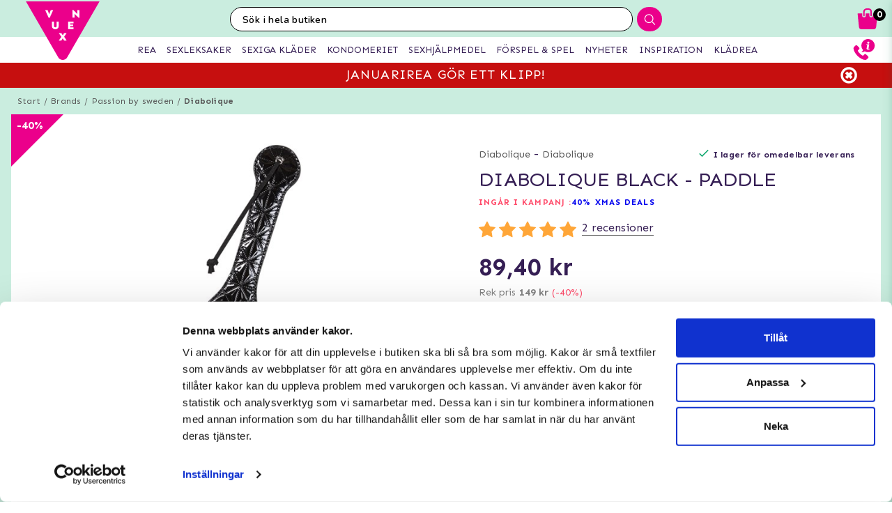

--- FILE ---
content_type: text/html; charset=utf-8
request_url: https://www.vuxen.se/brands/passion-by-sweden/diabolique/diabolique-diabolique-black--paddle
body_size: 49218
content:



<!DOCTYPE html>
<html lang="sv">
<head>
  <meta charset="utf-8" />
  <meta name="viewport" content="width=device-width, initial-scale=1.0">

  <!-- Consent default settings -->
<script>
  // Define dataLayer and the gtag function.
  window.dataLayer = window.dataLayer || [];
  function gtag(){dataLayer.push(arguments);}

  // Set default consent to 'denied' as a placeholder
  // Determine actual values based on your own requirements
  gtag('consent', 'default', {
    'ad_storage': 'denied',
    'ad_user_data': 'denied',
    'ad_personalization': 'denied',
    'analytics_storage': 'denied',
    'wait_for_update': 500
  });
</script>
<!-- Consent default settings end -->
<!-- TrustBox script -->
<script type="text/javascript" src="//widget.trustpilot.com/bootstrap/v5/tp.widget.bootstrap.min.js" async></script>
<!-- End TrustBox script -->
<!-- Google Tag Manager -->
<script>(function(w,d,s,l,i){w[l]=w[l]||[];w[l].push({'gtm.start':
new Date().getTime(),event:'gtm.js'});var f=d.getElementsByTagName(s)[0],
j=d.createElement(s),dl=l!='dataLayer'?'&l='+l:'';j.async=true;j.src=
'https://www.googletagmanager.com/gtm.js?id='+i+dl;f.parentNode.insertBefore(j,f);
})(window,document,'script','dataLayer','GTM-PQ25H3');</script>
<!-- End Google Tag Manager -->
<!-- Klaviyo  -->
<script async type="text/javascript" src="https://static.klaviyo.com/onsite/js/klaviyo.js?company_id=MBcVaD"></script>
<!-- End Klaviyo  -->
      <script type="text/javascript">
        !function (a, b, c, d, e, f, g, h) {
        a.RaygunObject = e, a[e] = a[e] || function () {
          (a[e].o = a[e].o || []).push(arguments)
        }, f = b.createElement(c), g = b.getElementsByTagName(c)[0],
          f.async = 1, f.src = d, g.parentNode.insertBefore(f, g), h = a.onerror, a.onerror = function (b, c, d, f, g) {
            h && h(b, c, d, f, g), g || (g = new Error(b)), a[e].q = a[e].q || [], a[e].q.push({
              e: g
            })
          }
        }(window, document, "script", "//cdn.raygun.io/raygun4js/raygun.min.js", "rg4js");
      </script>
      <script type="text/javascript">
    rg4js('apiKey', 'y3rbJTDzWFzxlv200WXnZg==');
    rg4js('enableCrashReporting', true);
    rg4js('setVersion', '6.0.0');
    rg4js('options', {
        ignore3rdPartyErrors: true,
        ignoreAjaxError: true,
        ignoreAjaxAbort: true
    });
      </script>
  <link id="FaviconAppleTouch" rel="apple-touch-icon" sizes="180x180" href="">
  <link id="FaviconSizeThirtyTwo" rel="icon" type="image/png" href="" sizes="32x32">
  <link id="FaviconSizeSixteen" rel="icon" type="image/png" href="" sizes="16x16">
  <link id="FaviconManifest" rel="manifest" href="">
  <link id="FaviconMaskIcon" rel="mask-icon" href="" color="">
  <link id="Favicon" rel="shortcut icon" href="">
  <meta name="msapplication-config" content="">

  <meta id="ThemeColor" name="theme-color" content="#171717">

  <title>Diabolique Black - Paddle | Handla diskret</title><!-- ssr chunks:  --><link rel="stylesheet" type="text/css" href="/assets/browser.bundle.afe6f9c5ed12c151f90a.css" />
<meta name="title" content="Diabolique Black - Paddle | Handla diskret" data-dynamic="1" />
<meta name="description" content="" data-dynamic="1" />
<meta property="og:url" content="https://www.vuxen.se/brands/passion-by-sweden/diabolique/diabolique-diabolique-black--paddle" data-dynamic="1" />
<meta property="og:type" content="website" data-dynamic="1" />
<meta property="og:title" content="Diabolique Black - Paddle | Handla diskret" data-dynamic="1" />
<meta property="og:description" content="" data-dynamic="1" />
<meta property="og:image" content="https://www.vuxen.se/globalassets/pbs7017_00.jpg?ref=42572" data-dynamic="1" />

                <script>
                if (!('Promise' in window && Promise.prototype.finally)) {
                    document.write('<' + 'script src="/assets/polyfills.bundle.2e9362d2ba70edbac2d1.js" onerror="window.rg4js&&window.rg4js(\'send\', new Error(\'Failed to load: /assets/polyfills.bundle.2e9362d2ba70edbac2d1.js\'))"></' + 'script>');
                }
                </script>
                <script>
                window.scopeReady = new Promise(function (res, rej) { window.resolveScopeReady = res; window.rejectScopeReady = rej; });
                </script>
            <link rel="canonical" href="/brands/passion-by-sweden/diabolique/diabolique-diabolique-black--paddle" id="link-canonical" />
<script src="/assets/browser.bundle.ba15f46f9a877dd76d6f.js" async></script>
<script src="/assets/vendor.chunk.8c0efd97a4f960f54e20.js" async></script>
<link rel="stylesheet" type="text/css" href="/assets/browser.bundle.afe6f9c5ed12c151f90a.css" />
<link rel="prefetch" href="/assets/0.chunk.e4ead5a2b8cf79c23f9b.js" />
<link rel="prefetch" href="/assets/1.chunk.f786876f772582f95b83.js" />
<link rel="prefetch" href="/assets/2.chunk.ea5b79872eaf6151ae64.js" />
<link rel="prefetch" href="/assets/3.chunk.d267485e3347461558dc.js" />
<link rel="prefetch" href="/assets/4.chunk.72148be4938844dd76eb.js" />
<link rel="prefetch" href="/assets/6.chunk.bbbf2f0bc59e2108708e.js" />
<link rel="prefetch" href="/assets/7.chunk.a586979757c68abfe5fc.js" />
<link rel="prefetch" href="/assets/8.chunk.30d03a5cd20694b2af3e.js" />
<link rel="prefetch" href="/assets/9.chunk.d0f26e5afaccea7ae434.js" />
<link rel="prefetch" href="/assets/10.chunk.55c2218ee78eaee90b8f.js" />
<link rel="prefetch" href="/assets/11.chunk.6249c4f6f5ecd5baf8d7.js" />
<link rel="prefetch" href="/assets/12.chunk.1f819df2d7a19eb75a7d.js" />
<link rel="prefetch" href="/assets/13.chunk.33d11527acfef80f96f0.js" />
<link rel="prefetch" href="/assets/14.chunk.d7d5a0f0ff8c432c8f3b.js" />
<link rel="prefetch" href="/assets/15.chunk.f6816cd55fc556a96a78.js" />
<link rel="prefetch" href="/assets/17.chunk.f2c0e52864c1d422e933.js" />
<link rel="prefetch" href="/assets/18.chunk.d1bc1d354adb5f868e7e.js" />
<link rel="prefetch" href="/assets/19.chunk.1a1feb4da6e8ddb07acb.js" />
<link rel="prefetch" href="/assets/20.chunk.09686a7a0ad98a6b2a63.js" />
<link rel="prefetch" href="/assets/21.chunk.6f30f30ca1a921b55b86.js" />
<link rel="prefetch" href="/assets/22.chunk.78b733653acc11bc6a75.js" />
<link rel="prefetch" href="/assets/23.chunk.c5c6a568e5e265c30f46.js" />
<link rel="prefetch" href="/assets/24.chunk.f2bd7a4eba8857bf00a2.js" />
<link rel="prefetch" href="/assets/25.chunk.227c4f8dfcc7666432d1.js" />
<link rel="prefetch" href="/assets/26.chunk.c428f3efd1c2b2b5a847.js" />
<link rel="prefetch" href="/assets/27.chunk.7c1214d93a90c87d5ca0.js" />
<link rel="prefetch" href="/assets/28.chunk.78ac7075bfc8166cbe53.js" />
<link rel="prefetch" href="/assets/29.chunk.50d1e12b53977211a564.js" />
<link rel="prefetch" href="/assets/30.chunk.1faa503980539420d42f.js" />
<link rel="prefetch" href="/assets/31.chunk.9654f8efadbe21859511.js" />
<link rel="prefetch" href="/assets/32.chunk.9336a1367c8589ea45d3.js" />
<link rel="prefetch" href="/assets/33.chunk.2364c44e3ba51e8838bd.js" />
<link rel="prefetch" href="/assets/34.chunk.130d5f25034bb11739a6.js" />
<link rel="prefetch" href="/assets/35.chunk.ecf9027acb93ef386e35.js" />
<link rel="prefetch" href="/assets/36.chunk.d200164f5a1846c2a042.js" />
<link rel="prefetch" href="/assets/37.chunk.c510dd0a02b911358cec.js" />
<link rel="prefetch" href="/assets/38.chunk.556ff8dd6f363bfbf277.js" />
<link rel="prefetch" href="/assets/39.chunk.749c8ab4b16c9dacd68d.js" />
<link rel="prefetch" href="/assets/40.chunk.db7af4c1b1ffba5c5e52.js" />
<link rel="prefetch" href="/assets/41.chunk.d5a85d0f7343e929cb65.js" />
<link rel="prefetch" href="/assets/42.chunk.7665270b8f35d4cc047c.js" />
<link rel="prefetch" href="/assets/43.chunk.f3f4f3cf1113754a8db3.js" />
<link rel="prefetch" href="/assets/44.chunk.43876ce88304b9d81910.js" />
<link rel="prefetch" href="/assets/45.chunk.c36cc69610a372822f7c.js" />
<link rel="prefetch" href="/assets/46.chunk.ce4561f016c7369623eb.js" />
<link rel="prefetch" href="/assets/47.chunk.d9c83d13e6e8df79ae44.js" />
<link rel="prefetch" href="/assets/48.chunk.ca6321e1eedde7e78a07.js" />
<link rel="prefetch" href="/assets/49.chunk.bef7e0028682cbf87ecb.js" />
<link rel="prefetch" href="/assets/50.chunk.be5447b64783f617f56c.js" />
<link rel="prefetch" href="/assets/51.chunk.f173abe036ab8602f4e8.js" />
<link rel="prefetch" href="/assets/52.chunk.aad34588633a5fed71a6.js" />
<link rel="prefetch" href="/assets/53.chunk.a747c8ec0d112e0ce280.js" />
<link rel="prefetch" href="/assets/54.chunk.265ef033ae2e65d6c412.js" />
<link rel="prefetch" href="/assets/55.chunk.209983313e74c4b43567.js" />
<link rel="prefetch" href="/assets/56.chunk.5d9605ade71ab9dc1aa3.js" />
<link rel="prefetch" href="/assets/57.chunk.8176f69d6a21c7a110b1.js" />
<link rel="prefetch" href="/assets/58.chunk.e8c53847063f4898bd34.js" />
<link rel="prefetch" href="/assets/59.chunk.eb4689aa2bdfd1ff623d.js" />
<link rel="prefetch" href="/assets/60.chunk.562ac6ca136396dec176.js" />
<link rel="prefetch" href="/assets/61.chunk.bdb077ca6a195256e8d0.js" />
<link rel="prefetch" href="/assets/62.chunk.368f2ac05c48ff5415b6.js" />
<link rel="prefetch" href="/assets/63.chunk.25cc8affc90c626884fd.js" />
<link rel="prefetch" href="/assets/64.chunk.4488cf98f055583c7448.js" />
<link rel="prefetch" href="/assets/65.chunk.35b2bb78fe24a311cbd4.js" />
<link rel="prefetch" href="/assets/66.chunk.d2bc1a29dc56a825c9b9.js" />
<link rel="prefetch" href="/assets/67.chunk.6f3c088703b7f9cc2afa.js" />
<link rel="prefetch" href="/assets/68.chunk.f632cc783105b36bf0c0.js" />
<link rel="prefetch" href="/assets/69.chunk.0eaeb0ab12ab20c98a9c.js" />
<link rel="prefetch" href="/assets/70.chunk.f09630a443d4a74e99b0.js" />
<link rel="prefetch" href="/assets/71.chunk.1a1abd2224ec54943244.js" />
<link rel="prefetch" href="/assets/72.chunk.4f4bbe87e6ac1636516d.js" />
<link rel="prefetch" href="/assets/73.chunk.cf956d1ef5f798a4c980.js" />
<link rel="prefetch" href="/assets/74.chunk.8788df7288299aaec14e.js" />
<link rel="prefetch" href="/assets/3.chunk.3ee76a9a1fd73b205f82.js" />
<link rel="prefetch" href="/assets/4.chunk.673ffbd1a0f3a7811adb.js" />
<link rel="prefetch" href="/assets/5.chunk.33f8f39b767be3417580.js" />
<link rel="prefetch" href="/assets/6.chunk.367b968a26f671abe80c.js" />
<link rel="prefetch" href="/assets/7.chunk.2f5692fd508183a79bdb.js" />
<link rel="prefetch" href="/assets/8.chunk.2f94d92495b1543dd3a1.js" />
<link rel="prefetch" href="/assets/9.chunk.207483fc12f35815b43e.js" />
<link rel="prefetch" href="/assets/10.chunk.8b0a50bfecf123a27680.js" />
<link rel="prefetch" href="/assets/11.chunk.aa5e27cb80ca421a698f.js" />
<link rel="prefetch" href="/assets/12.chunk.6ba8b587f49a228ecccb.js" />
<link rel="prefetch" href="/assets/13.chunk.db0e5e4cf6430b98ad92.js" />
<link rel="prefetch" href="/assets/14.chunk.15d42d633eabe8e24c2c.js" />
<link rel="prefetch" href="/assets/15.chunk.db10b6df212880f13084.js" />
<link rel="prefetch" href="/assets/16.chunk.19b7a82c3cf48a4650a9.js" />
<link rel="prefetch" href="/assets/17.chunk.c3d32d8b0189bc211ec1.js" />
<link rel="prefetch" href="/assets/18.chunk.122eceb6a9c8712b68ea.js" />
<link rel="prefetch" href="/assets/19.chunk.15226a0479abc4688971.js" />
<link rel="prefetch" href="/assets/20.chunk.454bddb8a650c4163054.js" />
<link rel="prefetch" href="/assets/21.chunk.fe80ee2382bc2c62ff60.js" />
<link rel="prefetch" href="/assets/22.chunk.3ec407e1929851cf785f.js" />
<link rel="prefetch" href="/assets/23.chunk.bb3c35fbfcf4a16b72f9.js" />
<link rel="prefetch" href="/assets/24.chunk.c7d6db67e01617bde432.js" />
<link rel="prefetch" href="/assets/25.chunk.f00bf3dd6d48042c4761.js" />
<link rel="prefetch" href="/assets/26.chunk.509b3c1c73d6cc20f987.js" />
<link rel="prefetch" href="/assets/27.chunk.1d69c4ed552875b151db.js" />
<link rel="prefetch" href="/assets/28.chunk.b41b893668ef3cbad72e.js" />
<link rel="prefetch" href="/assets/29.chunk.5f497864f33613480b3d.js" />
<link rel="prefetch" href="/assets/30.chunk.09f994c72eaa542116de.js" />
<link rel="prefetch" href="/assets/31.chunk.1326452b3a61726d1173.js" />
<link rel="prefetch" href="/assets/32.chunk.540b69a04d5c2b15c599.js" />
<link rel="prefetch" href="/assets/33.chunk.a86faab2917677ce3161.js" />
<link rel="prefetch" href="/assets/34.chunk.7d3bddf47bc512758393.js" />
<link rel="prefetch" href="/assets/35.chunk.817c167ad6fe18aa90d2.js" />
<link rel="prefetch" href="/assets/36.chunk.d006aaae4d95d48d19ae.js" />
<link rel="prefetch" href="/assets/37.chunk.7badef6e06587b42c9e5.js" />
<link rel="prefetch" href="/assets/38.chunk.9e5c150fbf349d4faa57.js" />
<link rel="prefetch" href="/assets/39.chunk.801f198763a27b185162.js" />
<link rel="prefetch" href="/assets/40.chunk.1465463e2f0870428b73.js" />
<link rel="prefetch" href="/assets/41.chunk.c4ae890f605722f1cd3a.js" />
<link rel="prefetch" href="/assets/42.chunk.8127305f6a4971a16e99.js" />
<link rel="prefetch" href="/assets/43.chunk.6b9d06e2e0ac69b9422c.js" />
<link rel="prefetch" href="/assets/44.chunk.b5e771b955e3df701bf9.js" />
<link rel="prefetch" href="/assets/45.chunk.4e2922df53ebde1cd726.js" />
<link rel="prefetch" href="/assets/46.chunk.d50cb8bbd2d6fbab5125.js" />
<link rel="prefetch" href="/assets/47.chunk.52ac1584f9ba2dee7690.js" />
<link rel="prefetch" href="/assets/48.chunk.961525ef01376ee5c60a.js" />
<link rel="prefetch" href="/assets/49.chunk.8d1b419bcd573f822a75.js" />
<link rel="prefetch" href="/assets/50.chunk.383b1543ee0e251ffd74.js" />
<link rel="prefetch" href="/assets/51.chunk.d1d43db275d5aecdbfbd.js" />
<link rel="prefetch" href="/assets/52.chunk.d0dfcd3064c03bdf63e1.js" />
<link rel="prefetch" href="/assets/53.chunk.c35119c841647433c80d.js" />
<link rel="prefetch" href="/assets/54.chunk.d252d85408af2d20fbac.js" />
<link rel="prefetch" href="/assets/55.chunk.e74f2cbc8efa94faff78.js" />
<link rel="prefetch" href="/assets/56.chunk.1148d8226a7be82c2134.js" />
<link rel="prefetch" href="/assets/57.chunk.65231fd7f741551f069a.js" />
<link rel="prefetch" href="/assets/18.chunk.0e7b81782313fc711fdc.css" />


  <style data-glitz>@keyframes a{100%{transform:rotate(360deg)}}@keyframes b{0%{stroke-dasharray:1px, 200px;stroke-dashoffset:0px}50%{stroke-dasharray:89px, 200px;stroke-dashoffset:-35px}100%{stroke-dasharray:89px, 200px;stroke-dashoffset:-124px}}.a{background-color:#caeddf}.b{background-image:none}.c{background-attachment:fixed}.d{color:#351e54}.e{display:-webkit-box;display:-moz-box;display:-ms-flexbox;display:-webkit-flex;display:flex}.f{flex-direction:column;-webkit-box-orient:vertical;-webkit-box-direction:normal}.g{min-height:100vh}.h{flex-grow:1;-webkit-box-flex:1}.i{order:2}.j{margin-left:auto}.k{margin-right:auto}.l{max-width:103.75rem}.m{width:100%}.n{position:relative}.o{font-size:0.6875rem}.p{letter-spacing:0.0125rem}.q{margin-top:0.625rem}.r{margin-bottom:0.625rem}.s{margin-left:0}.t{margin-right:0}.u{text-align:center}.y{margin-top:0}.z{margin-bottom:0}.a0{padding-top:0}.a1{padding-bottom:0}.a2{padding-left:0}.a3{padding-right:0}.a4{list-style:none}.a5{color:#595959}.a6{display:-webkit-inline-box;display:-moz-inline-box;display:-ms-inline-flexbox;display:-webkit-inline-flex;display:inline-flex}.a7{flex-flow:row wrap}.a8{justify-content:center;-webkit-box-pack:center}.a9{line-height:normal}.ab{margin-left:0.3125rem}.af{text-decoration:none}.ai{font-weight:bold}.aj{margin-left:1rem}.ak{margin-right:1rem}.ap{background-color:#ffffff}.au{font-size:0.75rem}.av{position:absolute}.aw{text-transform:uppercase}.ax{z-index:1}.az{height:2rem}.b0{width:2rem}.b1{line-height:2rem}.b2{height:100%}.b3{border-top-color:#eb008b}.b4{border-top-width:75px}.b5{border-top-style:solid}.b6{border-right-color:transparent}.b7{border-right-width:75px}.b8{border-right-style:solid}.b9{top:-4.6875rem}.ba{left:0.5rem}.bb{color:#ffffff}.bc{font-size:1rem}.bh{height:550px}.bi{overflow:hidden}.bj{display:block}.bk{white-space:nowrap}.bl{max-width:100%}.bm{transition-property:opacity;-webkit-transition-property:opacity;-moz-transition-property:opacity}.bn{transition-duration:300ms}.bo{transition-timing-function:ease-in}.bq{max-width:35.625rem}.br{max-width:40.9375rem}.bs{padding-left:0.9375rem}.bt{padding-right:0.9375rem}.bu{padding-top:0.9375rem}.bv{padding-bottom:0.9375rem}.bw{margin-top:2rem}.bx{justify-content:space-between;-webkit-box-pack:justify}.by{justify-content:flex-start;-webkit-box-pack:start}.bz{margin-left:-0.3125rem}.c0{font-size:0.875rem}.c1{line-height:1.25rem}.c2{margin-right:0.3125rem}.c3{display:inline-block}.c4{border-bottom-width:0.0625rem}.c5{border-bottom-style:solid}.c6{border-bottom-color:rgba(79,79,79, 0)}.c8{letter-spacing:0.01875rem}.c9{line-height:1.0625rem}.cb{width:1em}.cc{height:1em}.cd{font-size:1.5em}.ce{vertical-align:text-bottom}.cf{font-size:1.6rem}.cg{font-weight:400}.cj{flex-wrap:wrap;-webkit-box-lines:multiple}.ck{margin-top:0.3125rem}.cl{color:#ff4b6a}.cm{font-weight:700}.cn{letter-spacing:0.05625rem}.cq{margin-top:1rem}.cr{margin-bottom:1rem}.cs{vertical-align:text-top}.ct{height:1.5rem}.cu{width:1.5rem}.cw{font-size:0.8125rem}.cz{border-bottom-color:rgba(79,79,79, 1)}.d0{cursor:pointer}.d1{font-size:1.25rem}.d3{align-items:flex-end;-webkit-box-align:end}.d4{color:#828282}.d5{font-size:0.625rem}.d7{font-size:0.9375rem}.d8{min-width:initial}.d9{max-width:initial}.da{list-style-type:none}.db{text-align:left}.dc{text-overflow:ellipsis}.dd{width:0.5rem}.de{height:0.5rem}.df{background-color:#000000}.dg{border-radius:50%}.dh{margin-right:0.5rem}.di{vertical-align:middle}.dj{margin-top:0.9375rem}.dk{margin-bottom:0.9375rem}.dl{text-decoration:underline}.dn{font-family:inherit}.do{font-style:inherit}.dp{font-variant:inherit}.dq{border-left-width:0}.dr{border-right-width:0}.ds{border-top-width:0}.dt{border-bottom-width:0}.du{border-radius:0.15rem}.dv{-webkit-user-select:none;-moz-user-select:none;-ms-user-select:none;user-select:none}.dw{-webkit-user-select:none}.dx{-moz-user-select:none}.dz{height:2.8125rem}.e0{transition-property:background;-webkit-transition-property:background;-moz-transition-property:background}.e1{transition-duration:200ms}.e2{transition-timing-function:ease-out}.e3{background-color:#b7e8d6}.e7{padding-top:0.5rem}.e8{line-height:0}.e9{font-size:1.125rem}.ea{opacity:1}.eb{transform:scale(1)}.ec{transition-property:opacity, transform;-webkit-transition-property:opacity, transform;-moz-transition-property:opacity, transform}.ed{padding-bottom:0.5rem}.ee{top:-0.0625rem}.ef{left:-0.3125rem}.eg{height:1.375rem}.eh{min-width:2.8125rem}.ei{min-height:2.8125rem}.ej{margin-right:0.4375rem}.en{opacity:0}.eo{left:0}.ep{object-fit:contain}.eq{object-position:center}.er{margin-top:0.875rem}.f3{margin-bottom:3.125rem}.f7{letter-spacing:0.125rem}.fb{transition-property:height;-webkit-transition-property:height;-moz-transition-property:height}.fc{transition-duration:100ms}.fd{height:auto}.fe{overflow-y:hidden}.ff{color:#434343}.fg{line-height:1.5}.fh{overflow-wrap:break-word}.fk{flex-shrink:1}.fl{flex-basis:47.5%}.fq{flex-flow:row nowrap}.fr{margin-top:12px}.fs{margin-bottom:12px}.fv{flex-grow:0;-webkit-box-flex:0}.fw{flex-shrink:0}.fx{flex-basis:50%}.fy{min-width:0}.fz{text-align:right}.g0{margin-bottom:2rem}.gb{margin-left:0.5rem}.gd{margin-bottom:1.25rem}.gg{align-items:flex-start;-webkit-box-align:start}.gh{flex-basis:auto}.gi{align-self:stretch;-ms-grid-row-align:stretch}.gk{margin-top:0.1875rem}.gl{width:auto}.gm{max-width:4.375rem}.gp{display:inline}.gq{width:1rem}.gr{height:0.9375rem}.gu{color:#000000}.gv{background-color:#fafcfb}.gw{margin-top:0.5rem}.gx{padding-left:1.375rem}.gy{padding-right:1.375rem}.h0{align-self:flex-end}.h1{color:#a6a6a6}.h2{line-height:1.375rem}.h3{display:none}.h5{border-left-width:0.0625rem}.h6{border-left-style:solid}.h7{border-left-color:transparent}.h8{border-right-width:0.0625rem}.h9{border-top-width:0.0625rem}.ha{border-top-color:transparent}.hb{border-bottom-color:transparent}.hc{height:3.125rem}.hd{line-height:3.125rem}.he{background-color:#7cd4b4}.hg{box-shadow:none}.hh{letter-spacing:0.04375rem}.hi{padding-left:1.25rem}.hj{padding-right:1.25rem}.hn{letter-spacing:0.1rem}.hp{background-color:white}.i0{height:15rem}.i1{width:9rem}.i2{align-items:center;-webkit-box-align:center}.i3{margin-left:0.3rem}.i4{margin-right:0.3rem}.i5{margin-top:0.3rem}.i6{margin-bottom:0.3rem}.i7{padding-left:0.4rem}.i8{padding-right:0.4rem}.i9{padding-top:0.4rem}.ia{padding-bottom:0.4rem}.ib{box-shadow:0 0.3rem 1rem 0 rgba(20, 123, 85, 0.3)}.im{height:140px}.in{width:140px}.iy{height:5rem}.jd{font-size:0.7rem}.je{-webkit-line-clamp:2}.jf{-webkit-box-orient:vertical}.jg{display:-webkit-box}.ji{max-width:15rem}.jl{margin-right:0.625rem}.jm{line-height:1.75rem}.jn{width:20px}.jo{height:20px}.jp{align-self:center;-ms-grid-row-align:center}.jv{color:white}.jw{border-radius:100%}.jx{font-size:2rem}.ka{width:2.5rem}.kb{height:2.5rem}.kc{font-size:2.5rem}.kd{padding-left:1rem}.ke{padding-right:1rem}.kp{justify-content:flex-end;-webkit-box-pack:end}.kr{font-size:0.8rem}.kt{font-size:1.8rem}.ku{line-height:2.5rem}.kz{text-align:inherit}.l0{width:7rem}.l5{letter-spacing:0.100625rem}.l6{margin-bottom:1.75rem}.l9{justify-content:space-around;-webkit-box-pack:justify}.lb{height:400px}.lc{box-shadow:0 0.2rem 1rem 0 rgba(20, 123, 85, 0.2)}.ld{flex-basis:100%}.ln{margin-bottom:1.875rem}.lo{z-index:2}.lp{box-shadow:0 0 0.5rem rgba(20, 123, 85, 0)}.lq{transform:translateZ(0)}.lr{will-change:transform}.ls{transition-property:color, background, opacity, box-shadow, transform;-webkit-transition-property:color, background, opacity, box-shadow, transform;-moz-transition-property:color, background, opacity, box-shadow, transform}.lt{transition-duration:0.2s}.ly{mix-blend-mode:multiply}.lz{transition-property:all;-webkit-transition-property:all;-moz-transition-property:all}.m0{height:200px}.m1{padding-top:0.625rem}.m2{padding-left:0.3125rem}.m3{margin-bottom:0.5rem}.m4{height:0.8rem}.m5{width:0.8625rem}.m6{flex-basis:1.125rem}.m7{padding-right:0.3125rem}.m8{height:2.4rem}.m9{flex-basis:2.125rem}.mc{bottom:0}.md{height:95px}.me{flex-basis:1.25rem}.mf{line-height:1rem}.mg{margin-right:0.9375rem}.mh{font-weight:normal}.mi{text-decoration:line-through}.mj{padding-top:0.15rem}.mk{line-height:0.8rem}.ml{line-height:0.625rem}.mm{height:1rem}.mn{border-radius:0}.mo{transition-property:opacity, background;-webkit-transition-property:opacity, background;-moz-transition-property:opacity, background}.mp{transition-duration:1s}.mq{z-index:0}.mr{width:1.20625rem}.ms{height:1.125rem}.mu{right:0}.mv{z-index:4}.mw{max-width:5.625rem}.mx{min-width:3.75rem}.my{font-size:0.5rem}.mz{margin-bottom:0.0625rem}.n0{padding-left:0.125rem}.n1{padding-right:0.125rem}.n2{padding-top:0.125rem}.n3{padding-bottom:0.125rem}.n4{cursor:default}.n5{line-height:1.125rem}.n6{opacity:0.3}.n7{width:0.9375rem}.n8{background-color:transparent}.n9{color:#2e2e2e}.na{order:0}.nb{z-index:7}.nd{height:0.625rem}.ne{left:0.625rem}.nf{top:-1.875rem}.ng{left:-2.5rem}.nh{height:8rem}.ni{width:10rem}.nj{z-index:5}.nl{width:50%}.nm{height:2.0625rem}.nn{border-left-color:#ffffff}.no{border-right-color:#ffffff}.np{border-top-color:#ffffff}.nq{border-bottom-color:#ffffff}.nr{border-right-style:none}.ns{-webkit-appearance:textfield}.nt{transition-property:width;-webkit-transition-property:width;-moz-transition-property:width}.nv{background-color:#eb008b}.nw{border-radius:1rem 0 0 1rem}.nx{font-family:"Nunito", "PT Sans", "sans-serif"}.ny{font-size:16px}.nz{padding-left:1.0625rem}.om{font-size:inherit}.on{font-weight:inherit}.oo{text-transform:inherit}.op{transition-property:color, background, opacity;-webkit-transition-property:color, background, opacity;-moz-transition-property:color, background, opacity}.oq{color:inherit}.or{border-radius:0 1rem 1rem 0}.os{width:2.4rem}.ot{border-left-style:none}.p3{width:1.1875rem}.p6{padding-bottom:1rem}.p7{box-shadow:0 0.2rem 0.3rem rgba(20, 123, 85, 0.3)}.p8{transition-property:visibility, opacity;-webkit-transition-property:visibility, opacity;-moz-transition-property:visibility, opacity}.p9{visibility:hidden}.pa{top:2.75rem}.pb{width:100vw}.pl{right:0.875rem}.pm{top:0.5rem}.pn{padding-top:0.3125rem}.po{padding-bottom:0.3125rem}.pq{top:0}.pr{left:-7.8125rem}.pw{height:0.1875rem}.py{color:#eb008b}.pz{left:50%}.q0{width:1.125rem}.q1{width:1.875rem}.q2{height:1.875rem}.q3{vertical-align:top}.q4{height:2.3125rem}.q5{position:fixed}.q6{z-index:8}.q7{transition-duration:400ms}.q8{height:inherit}.q9{transition-property:z-index;-webkit-transition-property:z-index;-moz-transition-property:z-index}.qa{transition-timing-function:step-end}.qb{max-height:2.3125rem}.qc{border-top-width:1px}.qd{border-bottom-width:1px}.qf{width:4rem}.qg{top:0.375rem}.qj{margin-left:5.5rem}.r1{max-width:96.875rem}.r2{top:2.3125rem}.r3{border-radius:0 0 1rem 1rem}.r4{background-color:#fafafa}.r5{box-shadow:0 0.125rem 0.9375rem 0 rgba(20, 123, 85, .15), 0 0.125rem 0.5rem 0 rgba(20, 123, 85, .1)}.r6{transition-property:max-height;-webkit-transition-property:max-height;-moz-transition-property:max-height}.r7{transition-timing-function:ease-in-out}.r8{max-height:0}.r9{font-size:2.2rem}.ra{width:5rem}.rb{padding-bottom:0.3rem}.rc{background-image:-webkit-linear-gradient(to left, #d7efe6, #b8e6d5);background-image:-moz-linear-gradient(to left, #d7efe6, #b8e6d5);background-image:linear-gradient(to left, #d7efe6, #b8e6d5)}.rd{order:3}.re{max-width:78.25rem}.rf{padding-top:3rem}.rg{padding-bottom:1.25rem}.rl{margin-bottom:4px}.rm{letter-spacing:0.03125rem}.rn{margin-top:-0.625rem}.ro{padding-bottom:0.625rem}.rr{line-height:1.4}.s0{background-color:#60426F}.s2{padding-left:0.625rem}.s3{padding-right:0.625rem}.s5{letter-spacing:0.025rem}.s6{line-height:1.27}.s7{line-height:inherit}.s8{margin-top:15px}.s9{margin-bottom:15px}.sa{padding-left:10px}.sb{padding-right:10px}.sf{line-height:3}.sl{padding-top:15px}.sm{padding-bottom:15px}.sn{max-height:35px}.so{margin-left:10px}.sp{margin-right:10px}.sq{margin-top:10px}.sr{margin-bottom:10px}.ss{background-color:#b8e6d5}.st{padding-top:1.5625rem}.su{padding-bottom:1.5625rem}.sy{flex-flow:column nowrap}.t5{z-index:19}.t6{width:23rem}.t7{max-width:calc(100% - 3rem)}.t8{transition-property:transform;-webkit-transition-property:transform;-moz-transition-property:transform}.t9{left:100%}.ta{min-width:16.875rem}.tc{border-left-color:#d8d8d8}.td{border-right-color:#d8d8d8}.te{border-top-color:#d8d8d8}.tf{border-bottom-color:#d8d8d8}.tg{flex-basis:3.125rem}.tl{width:2.8125rem}.tm{color:#7E7E7E}.tn{flex-basis:0}.to{overflow:auto}.tp{animation-name:_2lF930}.tq{animation-duration:600ms}.tr{animation-timing-function:cubic-bezier(0.230, 1.000, 0.320, 1.000)}.ts{animation-fill-mode:forwards}.tt{padding-top:1rem}.ty{letter-spacing:0.00875rem}.tz{line-height:1.3125rem}.u0{font-size:1.1875rem}.u1{letter-spacing:0.01375rem}.u2{color:#d8d8d8}.u3{border-radius:0.3125rem}.u4{padding-right:0rem}.u5{padding-left:0rem}.u6{color:#3b3b3b}.u7{background-image:-webkit-linear-gradient(to right, #757575, #434343);background-image:-moz-linear-gradient(to right, #757575, #434343);background-image:linear-gradient(to right, #757575, #434343)}.u8{pointer-events:none}.u9{background-color:#3a9a59}.ua{letter-spacing:0.025625rem}.ub{z-index:9}.uc{top:25vh}.ud{padding-left:0.5rem}.ue{padding-right:0.5rem}.uf{line-height:1}.ug{font-size:1.5rem}.uh{transform:translate(-50%, -50%)}.ui{background-color:#333}.uj{animation-name:_3PWJZ_}.uk{animation-duration:750ms}.ul{animation-timing-function:ease-out}.um{animation-name:a}.un{animation-duration:2000ms}.uo{animation-timing-function:linear}.up{animation-iteration-count:infinite}.uq{animation-name:b}.ur{animation-duration:1500ms}.us{animation-timing-function:ease-in-out}.ac:not(:last-child):after{content:"/"}.ae:not(:last-child):after{margin-left:0.3125rem}.ag:hover{text-decoration:underline}.e4:hover{background-image:none}.e5:hover{background-color:#d3f1e1}.hf:hover{background-color:#4ccb9c}.lu:hover{background-color:#fff}.lv:hover{box-shadow:0 0.3rem 1rem 0 rgba(20, 123, 85, 0.3)}.lw:hover{transform:translateZ(0) scale(1.02)}.lx:hover{z-index:3}.s1:hover{background-color:#735881}.ah:focus{text-decoration:none}.dy:focus{outline-width:0}.rw:focus{border-left-color:transparent}.rx:focus{border-right-color:transparent}.ry:focus{border-top-color:transparent}.rz:focus{border-bottom-color:transparent}.cv:not(:first-child){margin-left:0.3125rem}.e6:active{box-shadow:none}.p4:active{transform:translateY(-1px)}.ek:before{content:""}.el:before{float:left}.em:before{padding-top:100%}.g9:before{content:'('}.nc:before{flex-shrink:1}.fm:first-child{margin-bottom:1.875rem}.ft:first-of-type{margin-top:0.5625rem}.ga:after{content:')'}.qq:after{content:"SEXLEKSAKER"}.qr:after{font-weight:bold}.qs:after{visibility:hidden}.qt:after{overflow:hidden}.qu:after{display:block}.qv:after{height:1px}.qw:after{color:transparent}.qx:after{content:"SEXIGA KLÄDER"}.qy:after{content:"Sexhjälpmedel"}.qz:after{content:"FÖRSPEL & SPEL"}.r0:after{content:"INSPIRATION"}.gs:not(:last-child){margin-right:0.125rem}.ti:not(:last-child){border-right-style:solid}.tj:not(:last-child){border-right-width:0.0625rem}.tk:not(:last-child){border-right-color:#d8d8d8}.nu:invalid{box-shadow:none}.o0::placeholder{color:#ffffff}.o1::placeholder{letter-spacing:0.025rem}.o2::placeholder{font-size:0.875rem}.o3::placeholder{font-weight:bold}.rt::placeholder{font-size:1rem}.ru::placeholder{font-weight:normal}.rv::placeholder{color:#000000}.qk:last-of-type{margin-right:0.3125rem}</style><style data-glitz media="(min-width: 20rem)">.h4{display:inline-block}.le{flex-basis:calc(100% / 2 - 6px)}</style><style data-glitz media="(min-width: 30rem)">.ay{font-size:0.875rem}.co{font-size:0.75rem}.cp{letter-spacing:0.06875rem}.gn{margin-right:0.625rem}.go{max-width:50%}.ic{width:12rem}.l7{font-size:1.125rem}.la{justify-content:space-between;-webkit-box-pack:justify}.lf{flex-basis:calc(100% / 3 - 3px)}.gt:not(:last-child){margin-right:0.25rem}</style><style data-glitz media="(min-width: 48rem)">.ch{margin-bottom:0.375rem}.ci{font-size:1.8rem}.id{flex-direction:row;-webkit-box-orient:horizontal;-webkit-box-direction:normal}.ie{width:28rem}.io{height:180px}.ip{width:180px}.iq{width:10rem}.ir{height:10rem}.is{padding-left:0.5rem}.it{padding-right:0.5rem}.iu{padding-top:0.5rem}.iv{padding-bottom:0.5rem}.iz{height:unset}.j2{width:12rem}.j3{margin-left:1rem}.j4{margin-right:1rem}.j5{margin-top:0}.j6{margin-bottom:0}.j7{height:11.875rem}.jh{font-size:1rem}.jj{display:block}.jq{width:25px}.jr{height:25px}.jy{width:3rem}.jz{height:3rem}.k0{font-size:3rem}.k1{padding-left:1rem}.k2{padding-right:1rem}.k3{padding-bottom:0}.kf{width:4rem}.kg{height:4rem}.kh{font-size:4rem}.ki{margin-left:0.2rem}.kj{margin-right:0.2rem}.kk{margin-top:0.2rem}.kl{margin-bottom:0.2rem}.kq{margin:0}.kv{font-size:2.6rem}.kw{line-height:3rem}.l1{width:9rem}.l2{height:3.5rem}.l3{line-height:3.5rem}.lg{flex-basis:calc(100% / 4 - 6px)}</style><style data-glitz media="(min-width: 62rem)">.v{font-size:0.75rem}.w{margin-left:1.25rem}.x{text-align:left}.aa{justify-content:flex-start;-webkit-box-pack:start}.aq{display:-webkit-box;display:-moz-box;display:-ms-flexbox;display:-webkit-flex;display:flex}.ar{justify-content:space-between;-webkit-box-pack:justify}.as{width:calc(50% - (1.625rem - 2.125rem * 0.5))}.at{order:0}.bd{margin-left:0}.be{margin-right:0}.bf{margin-top:0}.bg{margin-bottom:0}.bp{order:1}.c7{margin-bottom:0.4375rem}.ca{text-align:end}.cx{font-size:1rem}.cy{margin-left:0.5rem}.d2{font-size:2.1875rem}.d6{font-size:0.875rem}.dm{margin:0}.es{color:#7E7E7E}.et{padding-left:1rem}.eu{padding-right:1rem}.ev{padding-top:1rem}.ew{padding-bottom:1rem}.ex{flex-direction:row;-webkit-box-orient:horizontal;-webkit-box-direction:normal}.ey{max-width:103.75rem}.ez{padding-left:0}.f0{padding-right:0}.f1{padding-right:1.5rem}.f2{width:100%}.f4{width:50%}.f5{padding-right:2rem}.f6{margin-bottom:0rem}.f8{font-size:1.25rem}.f9{margin-bottom:1.25rem}.fa{letter-spacing:0.14375rem}.fi{max-width:100%}.fj{padding-left:2rem}.fo{font-size:1.125rem}.fp{letter-spacing:0.025rem}.g1{padding-left:0.625rem}.g2{padding-right:0.625rem}.g3{padding-top:0.625rem}.g4{padding-bottom:0.625rem}.g5{flex-grow:0;-webkit-box-flex:0}.g6{flex-shrink:0}.g7{padding-left:1.5rem}.g8{margin-top:1.25rem}.gc{margin-top:0.625rem}.ge{align-items:flex-start;-webkit-box-align:start}.gf{width:49%}.gj{align-self:start;-ms-grid-row-align:start}.gz{margin-top:0.9375rem}.hk{letter-spacing:0.05rem}.hl{padding-left:2.0625rem}.hm{padding-right:2.0625rem}.ho{font-size:1.75rem}.iw{width:11.25rem}.ix{height:11.25rem}.j8{width:14rem}.jk{max-width:20rem}.js{width:30px}.jt{height:30px}.k4{width:3rem}.k5{height:3rem}.k6{font-size:4rem}.k7{padding-bottom:0.3rem}.km{width:3.5rem}.kn{height:3.5rem}.ko{font-size:3.5rem}.ks{font-size:1.2rem}.kx{font-size:3rem}.ky{line-height:4rem}.l4{width:12rem}.l8{letter-spacing:0.2rem}.lh{flex-basis:calc(100% / 5 - 15px)}.li{flex-grow:1;-webkit-box-flex:1}.lj{margin-right:0.9375rem}.ma{flex-basis:2.875rem}.mb{margin-top:0.1875rem}.mt{margin-right:0.625rem}.o5{border-left-width:0.0625rem}.o6{border-left-style:solid}.o7{border-left-color:#000000}.o8{border-right-width:0.0625rem}.o9{border-right-style:solid}.oa{border-right-color:#000000}.ob{border-top-width:0.0625rem}.oc{border-top-style:solid}.od{border-top-color:#000000}.oe{border-bottom-width:0.0625rem}.of{border-bottom-style:solid}.og{border-bottom-color:#000000}.oh{background-color:#fff}.oi{color:#000000}.oj{height:2.2rem}.ok{line-height:2.2rem}.ol{border-radius:2.2rem}.ou{background-color:#eb008b}.ov{border-radius:100%}.ow{margin-left:0.4rem}.ox{color:#351e54}.oy{border-left-style:none}.oz{border-right-style:none}.p0{border-top-style:none}.p1{border-bottom-style:none}.p2{width:2.4rem}.p5{color:#ffffff}.pc{background-color:#ffffff}.pd{max-width:53.125rem}.pe{top:3.4375rem}.pf{left:0}.pg{right:0}.ph{margin-left:auto}.pi{margin-right:auto}.pj{margin-top:auto}.pk{margin-bottom:auto}.pp{display:none}.ps{left:-6.25rem}.pt{top:-0.75rem}.pu{color:#eb008b}.pv{font-size:0.8125rem}.px{padding-top:0.125rem}.qh{padding-x:0.625rem}.qn{align-items:center;-webkit-box-align:center}.rh{flex-basis:18.75rem}.ri{flex-shrink:1}.rj{margin-bottom:1rem}.rk{margin-right:3.75rem}.rp{padding-top:10px}.rq{padding-bottom:10px}.rs{font-size:0.9375rem}.s4{order:2}.sc{margin-right:30px}.sd{order:3}.se{flex-basis:200px}.sg{line-height:1.5}.sh{padding-top:5px}.si{padding-bottom:5px}.sj{order:4}.sk{flex-basis:300px}.sv{padding-top:1.25rem}.sw{padding-bottom:1.25rem}.sx{margin-bottom:0.3125rem}.sz{flex-flow:row nowrap}.t0{justify-content:center;-webkit-box-pack:center}.tb{width:25rem}.th{line-height:1.25rem}.tu{padding-left:0.9375rem}.tv{padding-right:0.9375rem}.tw{padding-top:0.9375rem}.tx{padding-bottom:0.9375rem}.fn:first-child{margin-bottom:0}.t1:first-child{margin-right:0.625rem}.fu:first-of-type{margin-top:1rem}.o4::placeholder{color:#000000}.t2:not(:first-child):not(:last-child):after{content:"|"}.t3:not(:first-child):not(:last-child):after{margin-left:0.625rem}.t4:not(:first-child):not(:last-child):after{margin-right:0.625rem}</style><style data-glitz media="(min-width: 75rem)">.hw{display:-webkit-box;display:-moz-box;display:-ms-flexbox;display:-webkit-flex;display:flex}.hx{align-items:center;-webkit-box-align:center}.hy{justify-content:center;-webkit-box-pack:center}.hz{flex-direction:row;-webkit-box-orient:horizontal;-webkit-box-direction:normal}.if{flex-direction:column;-webkit-box-orient:vertical;-webkit-box-direction:normal}.ig{height:28rem}.ih{width:16rem}.ii{padding-left:1rem}.ij{padding-right:1rem}.ik{padding-top:1rem}.il{padding-bottom:1rem}.j0{height:100%}.j1{width:100%}.j9{margin-left:0}.ja{margin-right:0}.jb{margin-top:0}.jc{margin-bottom:0}.lk{flex-basis:calc(100% / 6 - 20px)}.ll{margin-right:0.3125rem}.lm{margin-left:0.3125rem}.nk{left:0rem}.qe{font-size:0.8125rem}</style><style data-glitz media="(min-width: 97.5rem)">.al{margin-left:0}.am{margin-right:0}.an{margin-top:0}.ao{margin-bottom:0}.hq{padding-left:2rem}.hr{padding-right:2rem}.hs{padding-top:2rem}.ht{padding-bottom:2rem}.hu{margin-top:1rem}.hv{margin-bottom:1rem}.ju{display:block}.k8{margin-left:1rem}.k9{margin-right:1rem}.qi{padding-x:0rem}.ql{margin-right:1.375rem}.qo{display:list-item}.qp{text-align:left}.qm:last-of-type{margin-right:0.9375rem}</style>

  <script type="text/javascript">
        //TODO :remove this script if backend implement favicon.
        var FaviconAppleTouch = document.getElementById('FaviconAppleTouch');
        var FaviconSizeThirtyTwo = document.getElementById('FaviconSizeThirtyTwo');
        var FaviconSizeSixteen = document.getElementById('FaviconSizeSixteen');
        var FaviconManifest = document.getElementById('FaviconManifest');
        var FaviconMaskIcon = document.getElementById('FaviconMaskIcon');
        var favicon = document.getElementById('Favicon');
        var FavicionMSApp = document.getElementsByName('msapplication-config');
        var ThemeColor = document.getElementById('ThemeColor');
        var baseUrl = 'https://www.vuxen.se:443/';

        if (baseUrl.search("vuxen") !== -1) {
            FaviconAppleTouch.href="/favicons/purefun/vuxen/vuxen_favicon_180x180.png";
            FaviconSizeThirtyTwo.href="/favicons/purefun/vuxen/vuxen_favicon_32x32.png";
            FaviconSizeSixteen.href="/favicons/purefun/vuxen/vuxen_favicon_16x16.png";
            FaviconManifest.href="/manifest";
            FaviconMaskIcon.href="/favicons/purefun/vuxen/vuxen_favicon.svg";
            FaviconMaskIcon.color="#ca3a4e";
            ThemeColor.content="#f4e6dc";
            favicon.href = "/favicons/purefun/vuxen/vuxen_favicon_16x16.png";
            FavicionMSApp[0].content="/favicons/purefun/vuxen/browserconfig.xml";
        };

        if (baseUrl.search("doggie") !== -1) {
            FaviconAppleTouch.href="/favicons/purefun/doggie/doggie_favicon_180x180.png";
            FaviconSizeThirtyTwo.href="/favicons/purefun/doggie/doggie_favicon_32x32.png";
            FaviconSizeSixteen.href="/favicons/purefun/doggie/doggie_favicon_16x16.png";
            FaviconManifest.href="/manifest";
            FaviconMaskIcon.href="/favicons/purefun/doggie/doggie_favicon.svg";
            FaviconMaskIcon.color="#171717";
            ThemeColor.content="#171717";
            favicon.href = "/favicons/purefun/doggie/doggie_favicon_16x16.png";
            FavicionMSApp[0].content="/favicons/purefun/doggie/browserconfig.xml";
        };

        if (baseUrl.search("clitherapy") !== -1) {
            FaviconAppleTouch.href="/favicons/purefun/clitherapy/clitherapy_favicon_180x180.png";
            FaviconSizeThirtyTwo.href="/favicons/purefun/clitherapy/clitherapy_favicon_32x32.png";
            FaviconSizeSixteen.href="/favicons/purefun/clitherapy/clitherapy_favicon_16x16.png";
            FaviconManifest.href="/manifest";
            FaviconMaskIcon.href="/favicons/purefun/clitherapy/clitherapy_favicon.svg";
            FaviconMaskIcon.color="#171717";
            ThemeColor.content="#171717";
            favicon.href = "/favicons/purefun/clitherapy/clitherapy_favicon_16x16.ico";
            FavicionMSApp[0].content="/favicons/purefun/clitherapy/browserconfig.xml";
      };

        if (baseUrl.search("la-cy") !== -1) {
            FaviconAppleTouch.href="/favicons/purefun/la-cy/la-cy_favicon_180x180.png";
            FaviconSizeThirtyTwo.href="/favicons/purefun/la-cy/la-cy_favicon_32x32.png";
            FaviconSizeSixteen.href="/favicons/purefun/la-cy/la-cy_favicon_16x16.png";
            FaviconManifest.href="/manifest";
            FaviconMaskIcon.href="/favicons/purefun/la-cy/la-cy_favicon.svg";
            FaviconMaskIcon.color="#171717";
            ThemeColor.content="#171717";
            favicon.href = "/favicons/purefun/la-cy/la-cy_favicon_16x16.ico";
            FavicionMSApp[0].content="/favicons/purefun/la-cy/browserconfig.xml";
        };
  </script>

  <script id="Cookiebot" src="https://consent.cookiebot.com/uc.js" data-cbid="ef69750b-b816-4021-a58b-ecd2d9ffc2ac" type="text/javascript" async></script>
  <script id="CookieDeclaration" src="https://consent.cookiebot.com/ef69750b-b816-4021-a58b-ecd2d9ffc2ac/cd.js" type="text/javascript" async></script>
</head>
<body>
  <!-- Google Tag Manager (noscript) -->
<noscript><iframe src="https://www.googletagmanager.com/ns.html?id=GTM-PQ25H3"
height="0" width="0" style="display:none;visibility:hidden"></iframe></noscript>
<!-- End Google Tag Manager (noscript) -->
  <div>
    <style>
      #not-supported {
        display: none;
      }

      body.oldbrowser #not-supported {
        display: block;
        width: 100%;
        background: black;
        color: white;
        padding: 15px;
        text-align: center;
      }
    </style>
    <style media="screen and (max-width : 360px) and (-webkit-max-device-pixel-ratio : 2)">
      body.oldbrowser #not-supported {
        position: absolute;
        z-index: 999;
        -webkit-transform: translateZ(0);
      }
    </style>
    <style media="only screen and (min-device-width: 320px) and (max-device-width: 480px) and (-webkit-device-pixel-ratio: 2) and (device-aspect-ratio: 2/3)">
      body.oldbrowser #not-supported {
        top: 56px;
      }
    </style>
    <style media="screen and (device-aspect-ratio: 40/71)">
      body.oldbrowser #not-supported {
        top: 56px;
      }
    </style>
    <div id="not-supported">
      Det verkar som att du anv&#228;nder en gammal webbl&#228;sare, det kan g&#246;ra att allt inte fungerar eller ser ut som det borde.
    </div>
    <div id="container"><div class="a b c d e f g"><div class="e h i"><div class="j k l m n"><div class="o p q r s t u v w x"><ul class="y z s t a0 a1 a2 a3 a4 a5 a6 a7 a8 a9 aa"><li itemProp="itemListElement" class="ab ac ae"><a itemProp="item" class="af a5 ag ah" data-scope-link="true" href="/">Start</a><meta itemProp="position" content="1"/></li><li itemProp="itemListElement" class="ab ac ae"><a itemProp="item" class="af a5 ag ah" data-scope-link="true" href="/brands">Brands</a><meta itemProp="position" content="2"/></li><li itemProp="itemListElement" class="ab ac ae"><a itemProp="item" class="af a5 ag ah" data-scope-link="true" href="/brands/passion-by-sweden">Passion by sweden</a><meta itemProp="position" content="3"/></li><li itemProp="itemListElement" class="ab ac ae"><a itemProp="item" class="af a5 ag ah ai" data-scope-link="true" href="/brands/passion-by-sweden/diabolique">Diabolique</a><meta itemProp="position" content="4"/></li></ul></div><div><div class="aj ak y z al am an ao"><div class="ap"><div class="aq ar"><div class="as at"><div class="n"><div class="au av aw ax ay az b0 b1 u"><div class="n b2 m b3 b4 b5 b6 b7 b8"><div class="av b9 ba bb ai bc">-40%</div></div></div><div class="n bd be bf bg"><div class="n bh"><div class="bi"><div style="height:550px"><div class="bj bk" style="display:flex;align-items:center;height:100%;margin:0;padding:0;list-style:none;transform:translateX(0px)"><div style="transform:translateX(0%);max-width:100%;height:550px;background-color:#ffffff;flex-basis:100%;flex-grow:0;flex-shrink:0;margin:0;padding:0"><div style="cursor:zoom-in;height:22rem"><img alt="Diabolique Black - Paddle" srcSet="/globalassets/pbs7017_00.jpg?ref=42572&amp;w=960 1.5x,/globalassets/pbs7017_00.jpg?ref=42572&amp;w=1280 2x" src="/globalassets/pbs7017_00.jpg?ref=42572&amp;w=640" class="bl bm bn bo"/></div></div></div></div></div></div></div></div></div><div class="as bp"><div class="bq y z j k"><div class="j k z br bs bt bu bv bw"><div class="e m bx"><div class="e by m bz"><div class="c0 d"><ul class="y z s t a0 a1 a2 a3 a4 a5 a6 a7 a8 a9 aa"><li itemProp="itemListElement" class="ab ac ae"><a itemProp="item" class="af a5 ag ah" data-scope-link="true" href="/brands/passion-by-sweden/diabolique">Diabolique</a><meta itemProp="position" content="1"/></li></ul></div><span class="c1 ab c2">-</span><div class="c3 c4 c5 c6 c0 ag c7"><a class="af a5" data-scope-link="true" href="/Brands/Passion-by-Sweden/Diabolique/">Diabolique</a></div></div><span class="u au ai m c8 c9 ca"><span class="a6 cb cc cd ce c2"><svg width="100%" height="100%" fill="currentColor" viewBox="0 0 512 512"><path d="M186.301 339.893L96 249.461l-32 30.507L186.301 402 448 140.506 416 110z" fill="#13a970"></path></svg></span>I lager för omedelbar leverans</span></div><h1 class="cf cg a9 aw ch ci">Diabolique Black - Paddle</h1><div><div class="e cj a8 ck cl u cm o aw cn ag co cp aa">Ingår i kampanj :<a class="af" data-scope-link="true" href="/campaigns?v_promotion_names=40%25%20XMAS%20DEALS">40% XMAS DEALS</a></div></div><div class="bj cq cr s t aq"><div class="bk"><span class="a6 cd cs ct cu cv"><svg width="100%" height="100%" fill="currentColor" viewBox="0 0 20 19"><g id="Desktop-PDP-Copy" stroke="none" stroke-width="1" fill="none" fill-rule="evenodd" transform="translate(-774 -425)"><g id="Product-Info" transform="translate(744 208)" fill="#000"><g id="Recensioner" transform="translate(30 217)"><g id="star60"><path d="M19.968 7.374c0-.293-.223-.476-.67-.547l-6.015-.87L10.587.54C10.436.214 10.24.05 10 .05s-.435.163-.587.489L6.717 5.958l-6.014.869c-.448.071-.671.254-.671.547 0 .167.1.358.3.572l4.36 4.215-1.03 5.954c-.016.111-.024.19-.024.238a.7.7 0 00.126.423c.084.115.21.173.377.173.144 0 .304-.048.48-.143L10 15.996l5.38 2.81a.974.974 0 00.479.143c.16 0 .282-.058.366-.173a.7.7 0 00.125-.423 1.79 1.79 0 00-.012-.238l-1.03-5.954 4.349-4.215c.208-.206.311-.397.311-.572z" id="Shape" fill="#FFA638"></path></g></g></g></g></svg></span><span class="a6 cd cs ct cu cv"><svg width="100%" height="100%" fill="currentColor" viewBox="0 0 20 19"><g id="Desktop-PDP-Copy" stroke="none" stroke-width="1" fill="none" fill-rule="evenodd" transform="translate(-774 -425)"><g id="Product-Info" transform="translate(744 208)" fill="#000"><g id="Recensioner" transform="translate(30 217)"><g id="star60"><path d="M19.968 7.374c0-.293-.223-.476-.67-.547l-6.015-.87L10.587.54C10.436.214 10.24.05 10 .05s-.435.163-.587.489L6.717 5.958l-6.014.869c-.448.071-.671.254-.671.547 0 .167.1.358.3.572l4.36 4.215-1.03 5.954c-.016.111-.024.19-.024.238a.7.7 0 00.126.423c.084.115.21.173.377.173.144 0 .304-.048.48-.143L10 15.996l5.38 2.81a.974.974 0 00.479.143c.16 0 .282-.058.366-.173a.7.7 0 00.125-.423 1.79 1.79 0 00-.012-.238l-1.03-5.954 4.349-4.215c.208-.206.311-.397.311-.572z" id="Shape" fill="#FFA638"></path></g></g></g></g></svg></span><span class="a6 cd cs ct cu cv"><svg width="100%" height="100%" fill="currentColor" viewBox="0 0 20 19"><g id="Desktop-PDP-Copy" stroke="none" stroke-width="1" fill="none" fill-rule="evenodd" transform="translate(-774 -425)"><g id="Product-Info" transform="translate(744 208)" fill="#000"><g id="Recensioner" transform="translate(30 217)"><g id="star60"><path d="M19.968 7.374c0-.293-.223-.476-.67-.547l-6.015-.87L10.587.54C10.436.214 10.24.05 10 .05s-.435.163-.587.489L6.717 5.958l-6.014.869c-.448.071-.671.254-.671.547 0 .167.1.358.3.572l4.36 4.215-1.03 5.954c-.016.111-.024.19-.024.238a.7.7 0 00.126.423c.084.115.21.173.377.173.144 0 .304-.048.48-.143L10 15.996l5.38 2.81a.974.974 0 00.479.143c.16 0 .282-.058.366-.173a.7.7 0 00.125-.423 1.79 1.79 0 00-.012-.238l-1.03-5.954 4.349-4.215c.208-.206.311-.397.311-.572z" id="Shape" fill="#FFA638"></path></g></g></g></g></svg></span><span class="a6 cd cs ct cu cv"><svg width="100%" height="100%" fill="currentColor" viewBox="0 0 20 19"><g id="Desktop-PDP-Copy" stroke="none" stroke-width="1" fill="none" fill-rule="evenodd" transform="translate(-774 -425)"><g id="Product-Info" transform="translate(744 208)" fill="#000"><g id="Recensioner" transform="translate(30 217)"><g id="star60"><path d="M19.968 7.374c0-.293-.223-.476-.67-.547l-6.015-.87L10.587.54C10.436.214 10.24.05 10 .05s-.435.163-.587.489L6.717 5.958l-6.014.869c-.448.071-.671.254-.671.547 0 .167.1.358.3.572l4.36 4.215-1.03 5.954c-.016.111-.024.19-.024.238a.7.7 0 00.126.423c.084.115.21.173.377.173.144 0 .304-.048.48-.143L10 15.996l5.38 2.81a.974.974 0 00.479.143c.16 0 .282-.058.366-.173a.7.7 0 00.125-.423 1.79 1.79 0 00-.012-.238l-1.03-5.954 4.349-4.215c.208-.206.311-.397.311-.572z" id="Shape" fill="#FFA638"></path></g></g></g></g></svg></span><span class="a6 cd cs ct cu cv"><svg width="100%" height="100%" fill="currentColor" viewBox="0 0 20 19"><g id="Desktop-PDP-Copy" stroke="none" stroke-width="1" fill="none" fill-rule="evenodd" transform="translate(-774 -425)"><g id="Product-Info" transform="translate(744 208)" fill="#000"><g id="Recensioner" transform="translate(30 217)"><g id="star60"><path d="M19.968 7.374c0-.293-.223-.476-.67-.547l-6.015-.87L10.587.54C10.436.214 10.24.05 10 .05s-.435.163-.587.489L6.717 5.958l-6.014.869c-.448.071-.671.254-.671.547 0 .167.1.358.3.572l4.36 4.215-1.03 5.954c-.016.111-.024.19-.024.238a.7.7 0 00.126.423c.084.115.21.173.377.173.144 0 .304-.048.48-.143L10 15.996l5.38 2.81a.974.974 0 00.479.143c.16 0 .282-.058.366-.173a.7.7 0 00.125-.423 1.79 1.79 0 00-.012-.238l-1.03-5.954 4.349-4.215c.208-.206.311-.397.311-.572z" id="Shape" fill="#FFA638"></path></g></g></g></g></svg></span></div><div class="cw q cx cy bf"><div class="c4 c5 cz d0 c3 bc c1">2 recensioner</div></div></div><div class="e f h cj cq cr s t"><span class="ai d1 d2"><span class="ai">89,40 kr</span></span><div class="e d3"><span class="d4 c2 d5 d6">Rek pris</span><span class="ai d4 d5 d6"><span class="ai">149 kr</span></span><span class="cl aw d6 ab d5">(-40%)</span></div><div class="d5 d6 d4">Tidigare lägsta pris 30 dagar <span class="ai d4"><span class="ai">89,40 kr</span></span></div></div><ul class="d7 cq cr s t d8 d9 da db"><li title="Sensuell bestraffning" class="bi dc bk"><div class="c3 dd de df dg dh di"></div><span class="db di">Sensuell bestraffning</span></li><li title="Upphetsande smärta" class="bi dc bk"><div class="c3 dd de df dg dh di"></div><span class="db di">Upphetsande smärta</span></li><li title="Både för nybörjare och experter" class="bi dc bk"><div class="c3 dd de df dg dh di"></div><span class="db di">Både för nybörjare och experter</span></li></ul><div class="d3 e bx cr"><div class="d0 c1 dj dk dl dm">Läs mer om produkten</div></div><button type="button" class="dn do dp dq dr ds dt du c3 a2 a3 a1 dv dw dx af u aw dy d0 dz e0 e1 e2 m d ai b e3 e4 e5 e6 bi n e7 e8 e9 cq cr"><span class="bj bi bk dc ea eb ec e1 e2"><div class="ed"><span class="a6 cb cd cs n ee ef eg"><svg width="100%" height="100%" fill="currentColor" viewBox="0 0 25 26"><g id="Startsida-Copy" stroke="none" stroke-width="1" fill="none" fill-rule="evenodd" transform="translate(-1607 -10)"><g id="Group-22" fill="currentColor" fill-rule="nonzero"><g id="Group-10" transform="translate(1580)"><g id="Group-2" transform="translate(26 8)"><g id="if_shopping-bag_383223" transform="translate(1 2)"><path d="M24.772 6.222h-5.66V8.89a2.225 2.225 0 01-2.223 2.222 2.225 2.225 0 01-2.222-2.222V6.222h-4.445V8.89A2.225 2.225 0 018 11.11a2.225 2.225 0 01-2.222-2.22V6.222H.118c-.02.554-.02.925 0 1.114L1.715 22.84C1.746 24.588 3.038 26 4.623 26h15.643c1.584 0 2.877-1.412 2.907-3.16l1.599-15.504c.02-.189.02-.56 0-1.114z" id="Shape"></path><path d="M8 9.778a.89.89 0 00.889-.89V4c0-1.373 1.384-2.222 2.667-2.222h2.222C15.128 1.778 16 2.65 16 4v4.889a.89.89 0 001.778 0V4c0-2.318-1.682-4-4-4h-2.222C9.105 0 7.11 1.794 7.11 4v4.889c0 .49.399.889.889.889z" id="Shape"></path></g></g></g></g></g></svg></span>KÖP DISKRET</div></span></button><div><div class="e r"><div class="eh ei ej"><div class="bi ek el em n"><img title="discreet parcel" alt="discreet parcel" src="/globalassets/pictograms/new-images/parcel-magenta.png?ref=52919" class="bl bm bn bo en av m b2 eo ep eq"/></div></div><div class="cw db"><b>Ingen kommer att få veta, </b>alla våra paket skickas i diskreta kartonger utan någon logotyp och med anonym avsändare.</div></div><div class="e r"><div class="eh ei ej"><div class="bi ek el em n"><img title="express delivery" alt="express delivery" src="/globalassets/pictograms/new-images/van-magenta.png?ref=52920" class="bl bm bn bo en av m b2 eo ep eq"/></div></div><div class="cw db"><b>Fri frakt från 799kr. Leverans inom 1-2 dagar, </b>beställningar som görs innan 14.00 skickas samma dag och är vanligtvis framme dagen efter.</div></div></div><div class="u c8 cw er es">Beställ innan kl. 14 så skickas din order samma dag!</div></div></div></div></div></div><div class=""></div><div class="ap s t cq cr et eu ev ew"><section class="e f z bs bt bu bv ex ey ez f0"><div class="aq f1 et ar f2"><div class="u f3 x f4 f5 f6"><h2 class="e9 cr f7 a9 aw f8 f9 fa">Produktbeskrivning</h2><div class="fb fc e2 fd fe"><div><div class="product-description c0 ff fg db fh j k fi cx">Bli kinky med denna sexigt svarta paddel.<br/> <br/>Paddeln är attraktiv och elegant men kan ändå erbjuda en stimulerande känsla när den hanteras av rätt hand. Lägg till en gnista av spänning till era sexlekar. Paddeln är 32,5 cm och 6,5 cm bred.</div></div></div></div><div class="u x f4 fj"><h2 class="e9 cr f7 a9 aw f8 f9 fa">SNABBFAKTA</h2><div class="e db m y z j k f"><div class="h fk fl fm fn"><h2 class="bc ai a9 fo fp">Detaljer</h2><div class="e fq bx fr fs s t ft fu"><div class="fv fw fx fh fy c0 cx db">Piska</div><div class="fv fw fx fh fy fz c0 cx">Paddle</div></div><div class="e fq bx fr fs s t ft fu"><div class="fv fw fx fh fy c0 cx db">Artnr</div><div class="fv fw fx fh fy fz c0 cx">PBS7017</div></div></div></div></div></div></section></div><div class=""></div><section class="g0 ap bs bt bu bv ey g1 g2 g3 g4"><div class="g5 g6 g7 m e cj a8"><div class="n m"><h2 class="e9 cr f7 a9 u aw f8 f9 g8 fa">Recensioner<span class="g9 ga gb">2</span></h2><div class="e a8"></div></div><div class="fd e cj m bx q gc"><div></div><div class="e f q gd m ge ex gf"><div class="gg e f h fw g5 f2 gh"><div class="gi e gj"><div class="c2 gk ai gl gm dc bi bk gn go">Nina</div><div class="gp"><span class="a6 cd gq gr di gs gt"><svg width="100%" height="100%" fill="currentColor" viewBox="0 0 20 19"><g id="Desktop-PDP-Copy" stroke="none" stroke-width="1" fill="none" fill-rule="evenodd" transform="translate(-774 -425)"><g id="Product-Info" transform="translate(744 208)" fill="#000"><g id="Recensioner" transform="translate(30 217)"><g id="star60"><path d="M19.968 7.374c0-.293-.223-.476-.67-.547l-6.015-.87L10.587.54C10.436.214 10.24.05 10 .05s-.435.163-.587.489L6.717 5.958l-6.014.869c-.448.071-.671.254-.671.547 0 .167.1.358.3.572l4.36 4.215-1.03 5.954c-.016.111-.024.19-.024.238a.7.7 0 00.126.423c.084.115.21.173.377.173.144 0 .304-.048.48-.143L10 15.996l5.38 2.81a.974.974 0 00.479.143c.16 0 .282-.058.366-.173a.7.7 0 00.125-.423 1.79 1.79 0 00-.012-.238l-1.03-5.954 4.349-4.215c.208-.206.311-.397.311-.572z" id="Shape" fill="#FFA638"></path></g></g></g></g></svg></span><span class="a6 cd gq gr di gs gt"><svg width="100%" height="100%" fill="currentColor" viewBox="0 0 20 19"><g id="Desktop-PDP-Copy" stroke="none" stroke-width="1" fill="none" fill-rule="evenodd" transform="translate(-774 -425)"><g id="Product-Info" transform="translate(744 208)" fill="#000"><g id="Recensioner" transform="translate(30 217)"><g id="star60"><path d="M19.968 7.374c0-.293-.223-.476-.67-.547l-6.015-.87L10.587.54C10.436.214 10.24.05 10 .05s-.435.163-.587.489L6.717 5.958l-6.014.869c-.448.071-.671.254-.671.547 0 .167.1.358.3.572l4.36 4.215-1.03 5.954c-.016.111-.024.19-.024.238a.7.7 0 00.126.423c.084.115.21.173.377.173.144 0 .304-.048.48-.143L10 15.996l5.38 2.81a.974.974 0 00.479.143c.16 0 .282-.058.366-.173a.7.7 0 00.125-.423 1.79 1.79 0 00-.012-.238l-1.03-5.954 4.349-4.215c.208-.206.311-.397.311-.572z" id="Shape" fill="#FFA638"></path></g></g></g></g></svg></span><span class="a6 cd gq gr di gs gt"><svg width="100%" height="100%" fill="currentColor" viewBox="0 0 20 19"><g id="Desktop-PDP-Copy" stroke="none" stroke-width="1" fill="none" fill-rule="evenodd" transform="translate(-774 -425)"><g id="Product-Info" transform="translate(744 208)" fill="#000"><g id="Recensioner" transform="translate(30 217)"><g id="star60"><path d="M19.968 7.374c0-.293-.223-.476-.67-.547l-6.015-.87L10.587.54C10.436.214 10.24.05 10 .05s-.435.163-.587.489L6.717 5.958l-6.014.869c-.448.071-.671.254-.671.547 0 .167.1.358.3.572l4.36 4.215-1.03 5.954c-.016.111-.024.19-.024.238a.7.7 0 00.126.423c.084.115.21.173.377.173.144 0 .304-.048.48-.143L10 15.996l5.38 2.81a.974.974 0 00.479.143c.16 0 .282-.058.366-.173a.7.7 0 00.125-.423 1.79 1.79 0 00-.012-.238l-1.03-5.954 4.349-4.215c.208-.206.311-.397.311-.572z" id="Shape" fill="#FFA638"></path></g></g></g></g></svg></span><span class="a6 cd gq gr di gs gt"><svg width="100%" height="100%" fill="currentColor" viewBox="0 0 20 19"><g id="Desktop-PDP-Copy" stroke="none" stroke-width="1" fill="none" fill-rule="evenodd" transform="translate(-774 -425)"><g id="Product-Info" transform="translate(744 208)" fill="#000"><g id="Recensioner" transform="translate(30 217)"><g id="star60"><path d="M19.968 7.374c0-.293-.223-.476-.67-.547l-6.015-.87L10.587.54C10.436.214 10.24.05 10 .05s-.435.163-.587.489L6.717 5.958l-6.014.869c-.448.071-.671.254-.671.547 0 .167.1.358.3.572l4.36 4.215-1.03 5.954c-.016.111-.024.19-.024.238a.7.7 0 00.126.423c.084.115.21.173.377.173.144 0 .304-.048.48-.143L10 15.996l5.38 2.81a.974.974 0 00.479.143c.16 0 .282-.058.366-.173a.7.7 0 00.125-.423 1.79 1.79 0 00-.012-.238l-1.03-5.954 4.349-4.215c.208-.206.311-.397.311-.572z" id="Shape" fill="#FFA638"></path></g></g></g></g></svg></span><span class="a6 cd gq gr di gs gt"><svg width="100%" height="100%" fill="currentColor" viewBox="0 0 20 19"><g id="Desktop-PDP-Copy" stroke="none" stroke-width="1" fill="none" fill-rule="evenodd" transform="translate(-774 -425)"><g id="Product-Info" transform="translate(744 208)" fill="#000"><g id="Recensioner" transform="translate(30 217)"><g id="star60"><path d="M19.968 7.374c0-.293-.223-.476-.67-.547l-6.015-.87L10.587.54C10.436.214 10.24.05 10 .05s-.435.163-.587.489L6.717 5.958l-6.014.869c-.448.071-.671.254-.671.547 0 .167.1.358.3.572l4.36 4.215-1.03 5.954c-.016.111-.024.19-.024.238a.7.7 0 00.126.423c.084.115.21.173.377.173.144 0 .304-.048.48-.143L10 15.996l5.38 2.81a.974.974 0 00.479.143c.16 0 .282-.058.366-.173a.7.7 0 00.125-.423 1.79 1.79 0 00-.012-.238l-1.03-5.954 4.349-4.215c.208-.206.311-.397.311-.572z" id="Shape" fill="#FFA638"></path></g></g></g></g></svg></span></div></div><div class="gu c0 db gi gv gw bu bv gx gy gz">Såå skön och såå snygg design!</div><div class="h0 h1 au c8 h2 er"><span class="h3 h4">Skapad<!-- -->: </span>2020-04-14</div></div></div><div class="e f q gd m ge ex gf"><div class="gg e f h fw g5 f2 gh"><div class="gi e gj"><div class="c2 gk ai gl gm dc bi bk gn go">Eva-lena</div><div class="gp"><span class="a6 cd gq gr di gs gt"><svg width="100%" height="100%" fill="currentColor" viewBox="0 0 20 19"><g id="Desktop-PDP-Copy" stroke="none" stroke-width="1" fill="none" fill-rule="evenodd" transform="translate(-774 -425)"><g id="Product-Info" transform="translate(744 208)" fill="#000"><g id="Recensioner" transform="translate(30 217)"><g id="star60"><path d="M19.968 7.374c0-.293-.223-.476-.67-.547l-6.015-.87L10.587.54C10.436.214 10.24.05 10 .05s-.435.163-.587.489L6.717 5.958l-6.014.869c-.448.071-.671.254-.671.547 0 .167.1.358.3.572l4.36 4.215-1.03 5.954c-.016.111-.024.19-.024.238a.7.7 0 00.126.423c.084.115.21.173.377.173.144 0 .304-.048.48-.143L10 15.996l5.38 2.81a.974.974 0 00.479.143c.16 0 .282-.058.366-.173a.7.7 0 00.125-.423 1.79 1.79 0 00-.012-.238l-1.03-5.954 4.349-4.215c.208-.206.311-.397.311-.572z" id="Shape" fill="#FFA638"></path></g></g></g></g></svg></span><span class="a6 cd gq gr di gs gt"><svg width="100%" height="100%" fill="currentColor" viewBox="0 0 20 19"><g id="Desktop-PDP-Copy" stroke="none" stroke-width="1" fill="none" fill-rule="evenodd" transform="translate(-774 -425)"><g id="Product-Info" transform="translate(744 208)" fill="#000"><g id="Recensioner" transform="translate(30 217)"><g id="star60"><path d="M19.968 7.374c0-.293-.223-.476-.67-.547l-6.015-.87L10.587.54C10.436.214 10.24.05 10 .05s-.435.163-.587.489L6.717 5.958l-6.014.869c-.448.071-.671.254-.671.547 0 .167.1.358.3.572l4.36 4.215-1.03 5.954c-.016.111-.024.19-.024.238a.7.7 0 00.126.423c.084.115.21.173.377.173.144 0 .304-.048.48-.143L10 15.996l5.38 2.81a.974.974 0 00.479.143c.16 0 .282-.058.366-.173a.7.7 0 00.125-.423 1.79 1.79 0 00-.012-.238l-1.03-5.954 4.349-4.215c.208-.206.311-.397.311-.572z" id="Shape" fill="#FFA638"></path></g></g></g></g></svg></span><span class="a6 cd gq gr di gs gt"><svg width="100%" height="100%" fill="currentColor" viewBox="0 0 20 19"><g id="Desktop-PDP-Copy" stroke="none" stroke-width="1" fill="none" fill-rule="evenodd" transform="translate(-774 -425)"><g id="Product-Info" transform="translate(744 208)" fill="#000"><g id="Recensioner" transform="translate(30 217)"><g id="star60"><path d="M19.968 7.374c0-.293-.223-.476-.67-.547l-6.015-.87L10.587.54C10.436.214 10.24.05 10 .05s-.435.163-.587.489L6.717 5.958l-6.014.869c-.448.071-.671.254-.671.547 0 .167.1.358.3.572l4.36 4.215-1.03 5.954c-.016.111-.024.19-.024.238a.7.7 0 00.126.423c.084.115.21.173.377.173.144 0 .304-.048.48-.143L10 15.996l5.38 2.81a.974.974 0 00.479.143c.16 0 .282-.058.366-.173a.7.7 0 00.125-.423 1.79 1.79 0 00-.012-.238l-1.03-5.954 4.349-4.215c.208-.206.311-.397.311-.572z" id="Shape" fill="#FFA638"></path></g></g></g></g></svg></span><span class="a6 cd gq gr di gs gt"><svg width="100%" height="100%" fill="currentColor" viewBox="0 0 20 19"><g id="Desktop-PDP-Copy" stroke="none" stroke-width="1" fill="none" fill-rule="evenodd" transform="translate(-774 -425)"><g id="Product-Info" transform="translate(744 208)" fill="#000"><g id="Recensioner" transform="translate(30 217)"><g id="star60"><path d="M19.968 7.374c0-.293-.223-.476-.67-.547l-6.015-.87L10.587.54C10.436.214 10.24.05 10 .05s-.435.163-.587.489L6.717 5.958l-6.014.869c-.448.071-.671.254-.671.547 0 .167.1.358.3.572l4.36 4.215-1.03 5.954c-.016.111-.024.19-.024.238a.7.7 0 00.126.423c.084.115.21.173.377.173.144 0 .304-.048.48-.143L10 15.996l5.38 2.81a.974.974 0 00.479.143c.16 0 .282-.058.366-.173a.7.7 0 00.125-.423 1.79 1.79 0 00-.012-.238l-1.03-5.954 4.349-4.215c.208-.206.311-.397.311-.572z" id="Shape" fill="#FFA638"></path></g></g></g></g></svg></span><span class="a6 cd gq gr di gs gt"><svg width="100%" height="100%" fill="currentColor" viewBox="0 0 20 19"><g id="Desktop-PDP-Copy" stroke="none" stroke-width="1" fill="none" fill-rule="evenodd" transform="translate(-774 -425)"><g id="Product-Info" transform="translate(744 208)" fill="#000"><g id="Recensioner" transform="translate(30 217)"><g id="star60"><path d="M19.968 7.374c0-.293-.223-.476-.67-.547l-6.015-.87L10.587.54C10.436.214 10.24.05 10 .05s-.435.163-.587.489L6.717 5.958l-6.014.869c-.448.071-.671.254-.671.547 0 .167.1.358.3.572l4.36 4.215-1.03 5.954c-.016.111-.024.19-.024.238a.7.7 0 00.126.423c.084.115.21.173.377.173.144 0 .304-.048.48-.143L10 15.996l5.38 2.81a.974.974 0 00.479.143c.16 0 .282-.058.366-.173a.7.7 0 00.125-.423 1.79 1.79 0 00-.012-.238l-1.03-5.954 4.349-4.215c.208-.206.311-.397.311-.572z" id="Shape" fill="#FFA638"></path></g></g></g></g></svg></span></div></div><div class="gu c0 db gi gv gw bu bv gx gy gz">Bra snärt i paddeln rikttigt skönt att få smisk</div><div class="h0 h1 au c8 h2 er"><span class="h3 h4">Skapad<!-- -->: </span>2020-04-13</div></div></div></div><button type="button" class="dn do dp h5 h6 h7 h8 b8 b6 h9 b5 ha c4 c5 hb du a0 a1 dv dw dx af aw dy d0 hc hd e0 e1 e2 bb ai b he e4 hf e6 hg n bi bj c0 hh j k hi hj bk u cx hk hl hm">Skriv din egen recension</button></div></section></div><h1 class="u bc ai hn aw ho">KÖPS OFTA TILLSAMMANS</h1><section class="g0 e ey ez f0"><div class="e cj m"><div class="m e a8 hp cq cr aj ak a2 a3 a0 a1 hq hr hs ht hu hv al am"><div class="hw hx hy"><div class="e f a8 hz"><div class="n e f i0 i1 i2 bi dc u i3 i4 i5 i6 i7 i8 i9 ia gv ib ic id ie if ig ih ii ij ik il"><div class="au av aw ax ay az b0 b1 u eo"><div class="n b2 m b3 b4 b5 b6 b7 b8"><div class="av b9 ba bb ai bc">-<!-- -->40<!-- -->%</div></div></div><div class="im in io ip"><a class="af im e n a8 in iq ir is it iu iv iw ix" data-scope-link="true" href="/brands/passion-by-sweden/diabolique/diabolique-diabolique-black--paddle"><img alt="Diabolique" itemProp="image" src="/globalassets/pbs7017_00.jpg?ref=42572" style="mix-blend-mode:multiply;object-fit:contain"/></a></div><div class="iy e f bx iz j0 j1"><div class="gb dh y z j2 j3 j4 j5 j6 j7 j8 j1 j9 ja jb jc"><div class="ck ai db jd bi dc je jf jg jh">Diabolique Black - Paddle</div><ul class="d7 cq cr s t d8 da db h3 ji jj jk"><li title="Sensuell bestraffning" class="bi dc bk"><div class="c3 dd de df dg dh di"></div><span class="db di">Sensuell bestraffning</span></li><li title="Upphetsande smärta" class="bi dc bk"><div class="c3 dd de df dg dh di"></div><span class="db di">Upphetsande smärta</span></li><li title="Både för nybörjare och experter" class="bi dc bk"><div class="c3 dd de df dg dh di"></div><span class="db di">Både för nybörjare och experter</span></li></ul></div><div class="e a8 q"><div class="ai jl jm">Ja,tack!</div><div class="e i2 a8 jn jo e3 jp jq jr js jt"><span class="a6 cb cc cd cs bb"><svg width="100%" height="100%" fill="currentColor" viewBox="0 0 24 24"><path d="M0 0h24v24H0z" fill="none"></path><path d="M9 16.17L4.83 12l-1.42 1.41L9 19 21 7l-1.41-1.41z"></path></svg></span></div></div></div></div></div><div class="e a8 ju"><div class="e i2 e3 jv jw jp a8 b0 az jx jy jz k0 k1 k2 k3 k4 k5 k6 ez f0 k7 k8 k9 hu hv">+</div></div><div class="e f a8 hz"><div class="n e f i0 i1 i2 bi dc u i3 i4 i5 i6 i7 i8 i9 ia gv ib ic id ie if ig ih ii ij ik il"><div class="au av aw ax ay az b0 b1 u eo"><div class="n b2 m b3 b4 b5 b6 b7 b8"><div class="av b9 ba bb ai bc">-<!-- -->76<!-- -->%</div></div></div><div class="im in io ip"><a class="af im e n a8 in iq ir is it iu iv iw ix" data-scope-link="true" href="/brands/vuxen/vuxen-mini-butt-plug--ocean-blue"><img alt="Vuxen" itemProp="image" src="/globalassets/vxo-170.jpg?ref=52312" style="mix-blend-mode:multiply;object-fit:contain"/></a></div><div class="iy e f bx iz j0 j1"><div class="gb dh y z j2 j3 j4 j5 j6 j7 j8 j1 j9 ja jb jc"><div class="ck ai db jd bi dc je jf jg jh">Mini Analplugg - Ocean Blue</div><ul class="d7 cq cr s t d8 da db h3 ji jj jk"><li title="Enkel att använda med en hand" class="bi dc bk"><div class="c3 dd de df dg dh di"></div><span class="db di">Enkel att använda med en hand</span></li><li title="Perfekt för nybörjare" class="bi dc bk"><div class="c3 dd de df dg dh di"></div><span class="db di">Perfekt för nybörjare</span></li><li title="Genomskinlig design" class="bi dc bk"><div class="c3 dd de df dg dh di"></div><span class="db di">Genomskinlig design</span></li><li title="Petite analplugg" class="bi dc bk"><div class="c3 dd de df dg dh di"></div><span class="db di">Petite analplugg</span></li><li title="Längd 7 cm" class="bi dc bk"><div class="c3 dd de df dg dh di"></div><span class="db di">Längd 7 cm</span></li></ul></div><div class="e a8 q"><div class="ai jl jm">Ja,tack!</div><div class="e i2 a8 jn jo e3 jp jq jr js jt"><span class="a6 cb cc cd cs bb"><svg width="100%" height="100%" fill="currentColor" viewBox="0 0 24 24"><path d="M0 0h24v24H0z" fill="none"></path><path d="M9 16.17L4.83 12l-1.42 1.41L9 19 21 7l-1.41-1.41z"></path></svg></span></div></div></div></div></div><div class="e a8 ju"><div class="e i2 e3 jv jw jp a8 b0 az jx jy jz k0 k1 k2 k3 k4 k5 k6 ez f0 k7 k8 k9 hu hv">+</div></div><div class="e f a8 hz"><div class="n e f i0 i1 i2 bi dc u i3 i4 i5 i6 i7 i8 i9 ia gv ib ic id ie if ig ih ii ij ik il"><div class="au av aw ax ay az b0 b1 u eo"><div class="n b2 m b3 b4 b5 b6 b7 b8"><div class="av b9 ba bb ai bc">-<!-- -->20<!-- -->%</div></div></div><div class="im in io ip"><a class="af im e n a8 in iq ir is it iu iv iw ix" data-scope-link="true" href="/brands/vuxen/vuxen-vuxen-toy-cleaner-150ml"><img alt="Vuxen" itemProp="image" src="/globalassets/vx252-150.jpg?ref=56964" style="mix-blend-mode:multiply;object-fit:contain"/></a></div><div class="iy e f bx iz j0 j1"><div class="gb dh y z j2 j3 j4 j5 j6 j7 j8 j1 j9 ja jb jc"><div class="ck ai db jd bi dc je jf jg jh">VUXEN Toy Cleaner 150ml</div><ul class="d7 cq cr s t d8 da db h3 ji jj jk"><li title="Garanterat bästa pris" class="bi dc bk"><div class="c3 dd de df dg dh di"></div><span class="db di">Garanterat bästa pris</span></li><li title="Bästsäljare" class="bi dc bk"><div class="c3 dd de df dg dh di"></div><span class="db di">Bästsäljare</span></li><li title="Rengörningsspray för sexleksaker" class="bi dc bk"><div class="c3 dd de df dg dh di"></div><span class="db di">Rengörningsspray för sexleksaker</span></li><li title="150 ml" class="bi dc bk"><div class="c3 dd de df dg dh di"></div><span class="db di">150 ml</span></li></ul></div><div class="e a8 q"><div class="ai jl jm">Ja,tack!</div><div class="e i2 a8 jn jo e3 jp jq jr js jt"><span class="a6 cb cc cd cs bb"><svg width="100%" height="100%" fill="currentColor" viewBox="0 0 24 24"><path d="M0 0h24v24H0z" fill="none"></path><path d="M9 16.17L4.83 12l-1.42 1.41L9 19 21 7l-1.41-1.41z"></path></svg></span></div></div></div></div></div></div><div class="e i2 e3 jv jw jp a8 k8 k9 hu hv ka kb kc s t y z kd ke a1 k1 k2 k3 kf kg kh ki kj kk kl ez f0 k7 km kn ko">=</div><div class="e kp f i2 jp gb kq"><div class="ai kr jh ks">Köp alla för</div><div class="kt ku ai kv kw kx ky">188<!-- -->kr</div><div class="ai kr jh ks cr">och spara <!-- -->139<!-- -->kr</div><button type="button" class="dn do dp dq dr ds dt du a2 a3 a0 a1 dv dw dx af kz aw dy d0 e0 e1 e2 ai b e3 e4 e5 e6 n bi l0 kb e a8 bc ku bb l1 l2 l3 l4">KÖP ALLA</button></div></div></div></section><section class="bs bt"><h2 class="bc u l5 l6 l7 l8 ho">REKOMMENDERADE PRODUKTER</h2><div class="e a7 l9 la"><div class="lb lc e gv f n db fv fw fy ld le lf lg lh li lj lk ll lm ln t"><div class="n lb bi gv du m lo e f lp lq lr ls lt e2 lu lv lw lx"><a class="af d r" data-scope-link="true" href="/brands/satisfyer/satisfyer-pro-2-generation-3-with-liquid-air"><div class="n"><div class="au av aw ax ay az b0 b1 u"><div class="n b2 m b3 b4 b5 b6 b7 b8"><div class="av b9 ba bb ai bc">-63%</div></div></div><div class="bi ek el em n ly lz e1 e2 m0"><img alt="Pro 2 Generation 3 With Liquid Air" itemProp="image" src="/globalassets/pro2generation3_black_1.png?ref=76438&amp;w=320" class="bl bm bn bo en av m b2 eo ep eq m1"/></div><div class="m2 q m3"><div class="bk"><span class="a6 cd cs m4 m5 cv"><svg width="100%" height="100%" fill="currentColor" viewBox="0 0 20 19"><g id="Desktop-PDP-Copy" stroke="none" stroke-width="1" fill="none" fill-rule="evenodd" transform="translate(-774 -425)"><g id="Product-Info" transform="translate(744 208)" fill="#000"><g id="Recensioner" transform="translate(30 217)"><g id="star60"><path d="M19.968 7.374c0-.293-.223-.476-.67-.547l-6.015-.87L10.587.54C10.436.214 10.24.05 10 .05s-.435.163-.587.489L6.717 5.958l-6.014.869c-.448.071-.671.254-.671.547 0 .167.1.358.3.572l4.36 4.215-1.03 5.954c-.016.111-.024.19-.024.238a.7.7 0 00.126.423c.084.115.21.173.377.173.144 0 .304-.048.48-.143L10 15.996l5.38 2.81a.974.974 0 00.479.143c.16 0 .282-.058.366-.173a.7.7 0 00.125-.423 1.79 1.79 0 00-.012-.238l-1.03-5.954 4.349-4.215c.208-.206.311-.397.311-.572z" id="Shape" fill="#000"></path></g></g></g></g></svg></span><span class="a6 cd cs m4 m5 cv"><svg width="100%" height="100%" fill="currentColor" viewBox="0 0 20 19"><g id="Desktop-PDP-Copy" stroke="none" stroke-width="1" fill="none" fill-rule="evenodd" transform="translate(-774 -425)"><g id="Product-Info" transform="translate(744 208)" fill="#000"><g id="Recensioner" transform="translate(30 217)"><g id="star60"><path d="M19.968 7.374c0-.293-.223-.476-.67-.547l-6.015-.87L10.587.54C10.436.214 10.24.05 10 .05s-.435.163-.587.489L6.717 5.958l-6.014.869c-.448.071-.671.254-.671.547 0 .167.1.358.3.572l4.36 4.215-1.03 5.954c-.016.111-.024.19-.024.238a.7.7 0 00.126.423c.084.115.21.173.377.173.144 0 .304-.048.48-.143L10 15.996l5.38 2.81a.974.974 0 00.479.143c.16 0 .282-.058.366-.173a.7.7 0 00.125-.423 1.79 1.79 0 00-.012-.238l-1.03-5.954 4.349-4.215c.208-.206.311-.397.311-.572z" id="Shape" fill="#000"></path></g></g></g></g></svg></span><span class="a6 cd cs m4 m5 cv"><svg width="100%" height="100%" fill="currentColor" viewBox="0 0 20 19"><g id="Desktop-PDP-Copy" stroke="none" stroke-width="1" fill="none" fill-rule="evenodd" transform="translate(-774 -425)"><g id="Product-Info" transform="translate(744 208)" fill="#000"><g id="Recensioner" transform="translate(30 217)"><g id="star60"><path d="M19.968 7.374c0-.293-.223-.476-.67-.547l-6.015-.87L10.587.54C10.436.214 10.24.05 10 .05s-.435.163-.587.489L6.717 5.958l-6.014.869c-.448.071-.671.254-.671.547 0 .167.1.358.3.572l4.36 4.215-1.03 5.954c-.016.111-.024.19-.024.238a.7.7 0 00.126.423c.084.115.21.173.377.173.144 0 .304-.048.48-.143L10 15.996l5.38 2.81a.974.974 0 00.479.143c.16 0 .282-.058.366-.173a.7.7 0 00.125-.423 1.79 1.79 0 00-.012-.238l-1.03-5.954 4.349-4.215c.208-.206.311-.397.311-.572z" id="Shape" fill="#000"></path></g></g></g></g></svg></span><span class="a6 cd cs m4 m5 cv"><svg width="100%" height="100%" fill="currentColor" viewBox="0 0 20 19"><g id="Desktop-PDP-Copy" stroke="none" stroke-width="1" fill="none" fill-rule="evenodd" transform="translate(-774 -425)"><g id="Product-Info" transform="translate(744 208)" fill="#000"><g id="Recensioner" transform="translate(30 217)"><g id="star60"><path d="M19.968 7.374c0-.293-.223-.476-.67-.547l-6.015-.87L10.587.54C10.436.214 10.24.05 10 .05s-.435.163-.587.489L6.717 5.958l-6.014.869c-.448.071-.671.254-.671.547 0 .167.1.358.3.572l4.36 4.215-1.03 5.954c-.016.111-.024.19-.024.238a.7.7 0 00.126.423c.084.115.21.173.377.173.144 0 .304-.048.48-.143L10 15.996l5.38 2.81a.974.974 0 00.479.143c.16 0 .282-.058.366-.173a.7.7 0 00.125-.423 1.79 1.79 0 00-.012-.238l-1.03-5.954 4.349-4.215c.208-.206.311-.397.311-.572z" id="Shape" fill="#000"></path></g></g></g></g></svg></span><span class="a6 cd cs m4 m5 cv"><svg width="100%" height="100%" fill="currentColor" viewBox="0 0 20 19"><g fill-rule="evenodd"><path d="M19.968 7.319c0-.292-.223-.473-.67-.544l-6.015-.862L10.587.536C10.436.213 10.24.05 10 .05s-.435.162-.587.485L6.717 5.913l-6.014.862c-.448.071-.671.252-.671.544 0 .166.1.355.3.567l4.36 4.184-1.03 5.909c-.016.11-.024.19-.024.236a.69.69 0 00.126.42c.084.114.21.171.377.171.144 0 .304-.047.48-.141L10 15.875l5.38 2.79a.98.98 0 00.479.141c.328 0 .491-.196.491-.59a1.75 1.75 0 00-.012-.237l-1.03-5.909 4.35-4.183c.207-.205.31-.395.31-.568zm-6.314 4.22l.863 4.975L10 14.162l-4.529 2.352.875-4.976-3.667-3.51 5.057-.733L10 2.781l2.264 4.514 5.057.733-3.667 3.51z"></path><path d="M10 .051c-.24 0-.435.163-.587.489L6.717 5.958l-6.014.869c-.448.071-.671.254-.671.547 0 .167.1.358.3.572l4.36 4.215-1.03 5.954c-.016.111-.024.19-.024.238a.7.7 0 00.126.423c.084.115.21.173.377.173.144 0 .304-.048.48-.143L10 15.87S10.24.051 10 .051z"></path></g></svg></span></div></div><div class="gr i2 bx m6 fw a9 q m2 m7"><div itemProp="brand" class="c0 dk bi bk dc">Satisfyer</div></div><div class="m8 m2 m7"><div itemProp="name" class="n m9 aw ai fw cw bi dc jg je jf p a9 gk ma d6 mb">Pro 2 Generation 3 With Liquid Air</div></div></div></a><div class="gv av mc m md"><div class="e me bk bi dc fw by m2 m7 gw m3"><span class="ai mf d1 d mg"><span class="ai">299 kr</span></span><span class="d4 mh mi mj d7 mk"><span class="ai">799 kr</span></span></div><div class="m2 m7"><span class="o c8 ml"><span class="a6 cb cd ce c2 mm d"><svg width="100%" height="100%" fill="currentColor" viewBox="0 0 512 512"><path d="M186.301 339.893L96 249.461l-32 30.507L186.301 402 448 140.506 416 110z" fill="#13a970"></path></svg></span>Finns i Lager</span></div><button type="button" class="dn do dp dq dr ds dt c3 a0 a1 dv dw dx af u aw dy d0 kb ku m d ai b e4 e5 e6 bi n d7 mn m2 m7 mo mp e2 e3 mq"><span class="bj bi bk dc ea eb ec e1 e2"><span class="a6 cd cs mr ms mt"><svg width="100%" height="100%" fill="currentColor" viewBox="0 0 25 26"><g id="Startsida-Copy" stroke="none" stroke-width="1" fill="none" fill-rule="evenodd" transform="translate(-1607 -10)"><g id="Group-22" fill="currentColor" fill-rule="nonzero"><g id="Group-10" transform="translate(1580)"><g id="Group-2" transform="translate(26 8)"><g id="if_shopping-bag_383223" transform="translate(1 2)"><path d="M24.772 6.222h-5.66V8.89a2.225 2.225 0 01-2.223 2.222 2.225 2.225 0 01-2.222-2.222V6.222h-4.445V8.89A2.225 2.225 0 018 11.11a2.225 2.225 0 01-2.222-2.22V6.222H.118c-.02.554-.02.925 0 1.114L1.715 22.84C1.746 24.588 3.038 26 4.623 26h15.643c1.584 0 2.877-1.412 2.907-3.16l1.599-15.504c.02-.189.02-.56 0-1.114z" id="Shape"></path><path d="M8 9.778a.89.89 0 00.889-.89V4c0-1.373 1.384-2.222 2.667-2.222h2.222C15.128 1.778 16 2.65 16 4v4.889a.89.89 0 001.778 0V4c0-2.318-1.682-4-4-4h-2.222C9.105 0 7.11 1.794 7.11 4v4.889c0 .49.399.889.889.889z" id="Shape"></path></g></g></g></g></g></svg></span>KÖP DISKRET</span></button></div></div></div><div class="lb lc e gv f n db fv fw fy ld le lf lg lh li lj lk ll lm ln t"><div class="n lb bi gv du m lo e f lp lq lr ls lt e2 lu lv lw lx"><a class="af d r" data-scope-link="true" href="/brands/satisfyer/satisfyer-satisfyer-pro-2-next-generation"><div class="n"><div class="au av aw ax ay az b0 b1 u"><div class="n b2 m b3 b4 b5 b6 b7 b8"><div class="av b9 ba bb ai bc">-60%</div></div></div><div class="bi ek el em n ly lz e1 e2 m0"><img alt="Satisfyer Pro 2 Next Generation" itemProp="image" src="/globalassets/pro__2_015030to_72dpi_5.png?ref=68462&amp;w=320" class="bl bm bn bo en av m b2 eo ep eq m1"/></div><div class="m2 q m3"><div class="bk"><span class="a6 cd cs m4 m5 cv"><svg width="100%" height="100%" fill="currentColor" viewBox="0 0 20 19"><g id="Desktop-PDP-Copy" stroke="none" stroke-width="1" fill="none" fill-rule="evenodd" transform="translate(-774 -425)"><g id="Product-Info" transform="translate(744 208)" fill="#000"><g id="Recensioner" transform="translate(30 217)"><g id="star60"><path d="M19.968 7.374c0-.293-.223-.476-.67-.547l-6.015-.87L10.587.54C10.436.214 10.24.05 10 .05s-.435.163-.587.489L6.717 5.958l-6.014.869c-.448.071-.671.254-.671.547 0 .167.1.358.3.572l4.36 4.215-1.03 5.954c-.016.111-.024.19-.024.238a.7.7 0 00.126.423c.084.115.21.173.377.173.144 0 .304-.048.48-.143L10 15.996l5.38 2.81a.974.974 0 00.479.143c.16 0 .282-.058.366-.173a.7.7 0 00.125-.423 1.79 1.79 0 00-.012-.238l-1.03-5.954 4.349-4.215c.208-.206.311-.397.311-.572z" id="Shape" fill="#000"></path></g></g></g></g></svg></span><span class="a6 cd cs m4 m5 cv"><svg width="100%" height="100%" fill="currentColor" viewBox="0 0 20 19"><g id="Desktop-PDP-Copy" stroke="none" stroke-width="1" fill="none" fill-rule="evenodd" transform="translate(-774 -425)"><g id="Product-Info" transform="translate(744 208)" fill="#000"><g id="Recensioner" transform="translate(30 217)"><g id="star60"><path d="M19.968 7.374c0-.293-.223-.476-.67-.547l-6.015-.87L10.587.54C10.436.214 10.24.05 10 .05s-.435.163-.587.489L6.717 5.958l-6.014.869c-.448.071-.671.254-.671.547 0 .167.1.358.3.572l4.36 4.215-1.03 5.954c-.016.111-.024.19-.024.238a.7.7 0 00.126.423c.084.115.21.173.377.173.144 0 .304-.048.48-.143L10 15.996l5.38 2.81a.974.974 0 00.479.143c.16 0 .282-.058.366-.173a.7.7 0 00.125-.423 1.79 1.79 0 00-.012-.238l-1.03-5.954 4.349-4.215c.208-.206.311-.397.311-.572z" id="Shape" fill="#000"></path></g></g></g></g></svg></span><span class="a6 cd cs m4 m5 cv"><svg width="100%" height="100%" fill="currentColor" viewBox="0 0 20 19"><g id="Desktop-PDP-Copy" stroke="none" stroke-width="1" fill="none" fill-rule="evenodd" transform="translate(-774 -425)"><g id="Product-Info" transform="translate(744 208)" fill="#000"><g id="Recensioner" transform="translate(30 217)"><g id="star60"><path d="M19.968 7.374c0-.293-.223-.476-.67-.547l-6.015-.87L10.587.54C10.436.214 10.24.05 10 .05s-.435.163-.587.489L6.717 5.958l-6.014.869c-.448.071-.671.254-.671.547 0 .167.1.358.3.572l4.36 4.215-1.03 5.954c-.016.111-.024.19-.024.238a.7.7 0 00.126.423c.084.115.21.173.377.173.144 0 .304-.048.48-.143L10 15.996l5.38 2.81a.974.974 0 00.479.143c.16 0 .282-.058.366-.173a.7.7 0 00.125-.423 1.79 1.79 0 00-.012-.238l-1.03-5.954 4.349-4.215c.208-.206.311-.397.311-.572z" id="Shape" fill="#000"></path></g></g></g></g></svg></span><span class="a6 cd cs m4 m5 cv"><svg width="100%" height="100%" fill="currentColor" viewBox="0 0 20 19"><g id="Desktop-PDP-Copy" stroke="none" stroke-width="1" fill="none" fill-rule="evenodd" transform="translate(-774 -425)"><g id="Product-Info" transform="translate(744 208)" fill="#000"><g id="Recensioner" transform="translate(30 217)"><g id="star60"><path d="M19.968 7.374c0-.293-.223-.476-.67-.547l-6.015-.87L10.587.54C10.436.214 10.24.05 10 .05s-.435.163-.587.489L6.717 5.958l-6.014.869c-.448.071-.671.254-.671.547 0 .167.1.358.3.572l4.36 4.215-1.03 5.954c-.016.111-.024.19-.024.238a.7.7 0 00.126.423c.084.115.21.173.377.173.144 0 .304-.048.48-.143L10 15.996l5.38 2.81a.974.974 0 00.479.143c.16 0 .282-.058.366-.173a.7.7 0 00.125-.423 1.79 1.79 0 00-.012-.238l-1.03-5.954 4.349-4.215c.208-.206.311-.397.311-.572z" id="Shape" fill="#000"></path></g></g></g></g></svg></span><span class="a6 cd cs m4 m5 cv"><svg width="100%" height="100%" fill="currentColor" viewBox="0 0 20 19"><g fill-rule="evenodd"><path d="M19.968 7.319c0-.292-.223-.473-.67-.544l-6.015-.862L10.587.536C10.436.213 10.24.05 10 .05s-.435.162-.587.485L6.717 5.913l-6.014.862c-.448.071-.671.252-.671.544 0 .166.1.355.3.567l4.36 4.184-1.03 5.909c-.016.11-.024.19-.024.236a.69.69 0 00.126.42c.084.114.21.171.377.171.144 0 .304-.047.48-.141L10 15.875l5.38 2.79a.98.98 0 00.479.141c.328 0 .491-.196.491-.59a1.75 1.75 0 00-.012-.237l-1.03-5.909 4.35-4.183c.207-.205.31-.395.31-.568zm-6.314 4.22l.863 4.975L10 14.162l-4.529 2.352.875-4.976-3.667-3.51 5.057-.733L10 2.781l2.264 4.514 5.057.733-3.667 3.51z"></path><path d="M10 .051c-.24 0-.435.163-.587.489L6.717 5.958l-6.014.869c-.448.071-.671.254-.671.547 0 .167.1.358.3.572l4.36 4.215-1.03 5.954c-.016.111-.024.19-.024.238a.7.7 0 00.126.423c.084.115.21.173.377.173.144 0 .304-.048.48-.143L10 15.87S10.24.051 10 .051z"></path></g></svg></span></div></div><div class="gr i2 bx m6 fw a9 q m2 m7"><div itemProp="brand" class="c0 dk bi bk dc">Satisfyer</div></div><div class="m8 m2 m7"><div itemProp="name" class="n m9 aw ai fw cw bi dc jg je jf p a9 gk ma d6 mb">Satisfyer Pro 2 Next Generation</div></div></div></a><div class="gv av mc m md"><div class="e me bk bi dc fw by m2 m7 gw m3"><span class="ai mf d1 d mg"><span class="ai">279 kr</span></span><span class="d4 mh mi mj d7 mk"><span class="ai">699 kr</span></span></div><div class="m2 m7"><span class="o c8 ml"><span class="a6 cb cd ce c2 mm d"><svg width="100%" height="100%" fill="currentColor" viewBox="0 0 512 512"><path d="M186.301 339.893L96 249.461l-32 30.507L186.301 402 448 140.506 416 110z" fill="#13a970"></path></svg></span>Finns i Lager</span></div><button type="button" class="dn do dp dq dr ds dt c3 a0 a1 dv dw dx af u aw dy d0 kb ku m d ai b e4 e5 e6 bi n d7 mn m2 m7 mo mp e2 e3 mq"><span class="bj bi bk dc ea eb ec e1 e2"><span class="a6 cd cs mr ms mt"><svg width="100%" height="100%" fill="currentColor" viewBox="0 0 25 26"><g id="Startsida-Copy" stroke="none" stroke-width="1" fill="none" fill-rule="evenodd" transform="translate(-1607 -10)"><g id="Group-22" fill="currentColor" fill-rule="nonzero"><g id="Group-10" transform="translate(1580)"><g id="Group-2" transform="translate(26 8)"><g id="if_shopping-bag_383223" transform="translate(1 2)"><path d="M24.772 6.222h-5.66V8.89a2.225 2.225 0 01-2.223 2.222 2.225 2.225 0 01-2.222-2.222V6.222h-4.445V8.89A2.225 2.225 0 018 11.11a2.225 2.225 0 01-2.222-2.22V6.222H.118c-.02.554-.02.925 0 1.114L1.715 22.84C1.746 24.588 3.038 26 4.623 26h15.643c1.584 0 2.877-1.412 2.907-3.16l1.599-15.504c.02-.189.02-.56 0-1.114z" id="Shape"></path><path d="M8 9.778a.89.89 0 00.889-.89V4c0-1.373 1.384-2.222 2.667-2.222h2.222C15.128 1.778 16 2.65 16 4v4.889a.89.89 0 001.778 0V4c0-2.318-1.682-4-4-4h-2.222C9.105 0 7.11 1.794 7.11 4v4.889c0 .49.399.889.889.889z" id="Shape"></path></g></g></g></g></g></svg></span>KÖP DISKRET</span></button></div></div></div><div class="lb lc e gv f n db fv fw fy ld le lf lg lh li lj lk ll lm ln t"><div class="av mu mv"><div class="jv df mw mx m my mz aw n0 n1 n2 n3 u n4">Kampanj</div><a class="af r d0" data-scope-link="true" href="/campaigns?v_promotion_names=50%25%20XMAS%20DEALS"><div class="jv df mw mx m my mz aw n0 n1 n2 n3 u">50% XMAS DEALS</div></a></div><div class="n lb bi gv du m lo e f lp lq lr ls lt e2 lu lv lw lx"><a class="af d r" data-scope-link="true" href="/brands/passion-by-sweden/diabolique/diabolique-black-classic-whip-pbs7022"><div class="n"><div class="au av aw ax ay az b0 b1 u"><div class="n b2 m b3 b4 b5 b6 b7 b8"><div class="av b9 ba bb ai bc">-50%</div></div></div><div class="bi ek el em n ly lz e1 e2 m0"><img alt="Diabolique - Klassisk Piska" itemProp="image" src="/globalassets/pbs7022.jpg?ref=48774&amp;w=320" class="bl bm bn bo en av m b2 eo ep eq m1"/></div><div class="m2 q m3"><div class="bk"><span class="a6 cd cs m4 m5 cv"><svg width="100%" height="100%" fill="currentColor" viewBox="0 0 20 19"><g id="Desktop-PDP-Copy" stroke="none" stroke-width="1" fill="none" fill-rule="evenodd" transform="translate(-774 -425)"><g id="Product-Info" transform="translate(744 208)" fill="#000"><g id="Recensioner" transform="translate(30 217)"><g id="star60"><path d="M19.968 7.374c0-.293-.223-.476-.67-.547l-6.015-.87L10.587.54C10.436.214 10.24.05 10 .05s-.435.163-.587.489L6.717 5.958l-6.014.869c-.448.071-.671.254-.671.547 0 .167.1.358.3.572l4.36 4.215-1.03 5.954c-.016.111-.024.19-.024.238a.7.7 0 00.126.423c.084.115.21.173.377.173.144 0 .304-.048.48-.143L10 15.996l5.38 2.81a.974.974 0 00.479.143c.16 0 .282-.058.366-.173a.7.7 0 00.125-.423 1.79 1.79 0 00-.012-.238l-1.03-5.954 4.349-4.215c.208-.206.311-.397.311-.572z" id="Shape" fill="#000"></path></g></g></g></g></svg></span><span class="a6 cd cs m4 m5 cv"><svg width="100%" height="100%" fill="currentColor" viewBox="0 0 20 19"><g id="Desktop-PDP-Copy" stroke="none" stroke-width="1" fill="none" fill-rule="evenodd" transform="translate(-774 -425)"><g id="Product-Info" transform="translate(744 208)" fill="#000"><g id="Recensioner" transform="translate(30 217)"><g id="star60"><path d="M19.968 7.374c0-.293-.223-.476-.67-.547l-6.015-.87L10.587.54C10.436.214 10.24.05 10 .05s-.435.163-.587.489L6.717 5.958l-6.014.869c-.448.071-.671.254-.671.547 0 .167.1.358.3.572l4.36 4.215-1.03 5.954c-.016.111-.024.19-.024.238a.7.7 0 00.126.423c.084.115.21.173.377.173.144 0 .304-.048.48-.143L10 15.996l5.38 2.81a.974.974 0 00.479.143c.16 0 .282-.058.366-.173a.7.7 0 00.125-.423 1.79 1.79 0 00-.012-.238l-1.03-5.954 4.349-4.215c.208-.206.311-.397.311-.572z" id="Shape" fill="#000"></path></g></g></g></g></svg></span><span class="a6 cd cs m4 m5 cv"><svg width="100%" height="100%" fill="currentColor" viewBox="0 0 20 19"><g id="Desktop-PDP-Copy" stroke="none" stroke-width="1" fill="none" fill-rule="evenodd" transform="translate(-774 -425)"><g id="Product-Info" transform="translate(744 208)" fill="#000"><g id="Recensioner" transform="translate(30 217)"><g id="star60"><path d="M19.968 7.374c0-.293-.223-.476-.67-.547l-6.015-.87L10.587.54C10.436.214 10.24.05 10 .05s-.435.163-.587.489L6.717 5.958l-6.014.869c-.448.071-.671.254-.671.547 0 .167.1.358.3.572l4.36 4.215-1.03 5.954c-.016.111-.024.19-.024.238a.7.7 0 00.126.423c.084.115.21.173.377.173.144 0 .304-.048.48-.143L10 15.996l5.38 2.81a.974.974 0 00.479.143c.16 0 .282-.058.366-.173a.7.7 0 00.125-.423 1.79 1.79 0 00-.012-.238l-1.03-5.954 4.349-4.215c.208-.206.311-.397.311-.572z" id="Shape" fill="#000"></path></g></g></g></g></svg></span><span class="a6 cd cs m4 m5 cv"><svg width="100%" height="100%" fill="currentColor" viewBox="0 0 20 19"><g id="Desktop-PDP-Copy" stroke="none" stroke-width="1" fill="none" fill-rule="evenodd" transform="translate(-774 -425)"><g id="Product-Info" transform="translate(744 208)" fill="#000"><g id="Recensioner" transform="translate(30 217)"><g id="star60"><path d="M19.968 7.374c0-.293-.223-.476-.67-.547l-6.015-.87L10.587.54C10.436.214 10.24.05 10 .05s-.435.163-.587.489L6.717 5.958l-6.014.869c-.448.071-.671.254-.671.547 0 .167.1.358.3.572l4.36 4.215-1.03 5.954c-.016.111-.024.19-.024.238a.7.7 0 00.126.423c.084.115.21.173.377.173.144 0 .304-.048.48-.143L10 15.996l5.38 2.81a.974.974 0 00.479.143c.16 0 .282-.058.366-.173a.7.7 0 00.125-.423 1.79 1.79 0 00-.012-.238l-1.03-5.954 4.349-4.215c.208-.206.311-.397.311-.572z" id="Shape" fill="#000"></path></g></g></g></g></svg></span><span class="a6 cd cs m4 m5 cv"><svg width="100%" height="100%" fill="currentColor" viewBox="0 0 20 19"><g id="Desktop-PDP-Copy" stroke="none" stroke-width="1" fill="none" fill-rule="evenodd" transform="translate(-774 -425)"><g id="Product-Info" transform="translate(744 208)" fill="#000"><g id="Recensioner" transform="translate(30 217)"><g id="star60"><path d="M19.968 7.374c0-.293-.223-.476-.67-.547l-6.015-.87L10.587.54C10.436.214 10.24.05 10 .05s-.435.163-.587.489L6.717 5.958l-6.014.869c-.448.071-.671.254-.671.547 0 .167.1.358.3.572l4.36 4.215-1.03 5.954c-.016.111-.024.19-.024.238a.7.7 0 00.126.423c.084.115.21.173.377.173.144 0 .304-.048.48-.143L10 15.996l5.38 2.81a.974.974 0 00.479.143c.16 0 .282-.058.366-.173a.7.7 0 00.125-.423 1.79 1.79 0 00-.012-.238l-1.03-5.954 4.349-4.215c.208-.206.311-.397.311-.572z" id="Shape" fill="#000"></path></g></g></g></g></svg></span></div></div><div class="gr i2 bx m6 fw a9 q m2 m7"><div itemProp="brand" class="c0 dk bi bk dc">Diabolique</div></div><div class="m8 m2 m7"><div itemProp="name" class="n m9 aw ai fw cw bi dc jg je jf p a9 gk ma d6 mb">Diabolique - Klassisk Piska</div></div></div></a><div class="gv av mc m md"><div class="e me bk bi dc fw by m2 m7 gw m3"><span class="ai mf d1 d mg"><span class="ai">69,50 kr</span></span><span class="d4 mh mi mj d7 mk"><span class="ai">139 kr</span></span></div><div class="m2 m7"><span class="o c8 ml"><span class="a6 cb cd ce c2 mm d"><svg width="100%" height="100%" fill="currentColor" viewBox="0 0 512 512"><path d="M186.301 339.893L96 249.461l-32 30.507L186.301 402 448 140.506 416 110z" fill="#13a970"></path></svg></span>Finns i Lager</span></div><button type="button" class="dn do dp dq dr ds dt c3 a0 a1 dv dw dx af u aw dy d0 kb ku m d ai b e4 e5 e6 bi n d7 mn m2 m7 mo mp e2 e3 mq"><span class="bj bi bk dc ea eb ec e1 e2"><span class="a6 cd cs mr ms mt"><svg width="100%" height="100%" fill="currentColor" viewBox="0 0 25 26"><g id="Startsida-Copy" stroke="none" stroke-width="1" fill="none" fill-rule="evenodd" transform="translate(-1607 -10)"><g id="Group-22" fill="currentColor" fill-rule="nonzero"><g id="Group-10" transform="translate(1580)"><g id="Group-2" transform="translate(26 8)"><g id="if_shopping-bag_383223" transform="translate(1 2)"><path d="M24.772 6.222h-5.66V8.89a2.225 2.225 0 01-2.223 2.222 2.225 2.225 0 01-2.222-2.222V6.222h-4.445V8.89A2.225 2.225 0 018 11.11a2.225 2.225 0 01-2.222-2.22V6.222H.118c-.02.554-.02.925 0 1.114L1.715 22.84C1.746 24.588 3.038 26 4.623 26h15.643c1.584 0 2.877-1.412 2.907-3.16l1.599-15.504c.02-.189.02-.56 0-1.114z" id="Shape"></path><path d="M8 9.778a.89.89 0 00.889-.89V4c0-1.373 1.384-2.222 2.667-2.222h2.222C15.128 1.778 16 2.65 16 4v4.889a.89.89 0 001.778 0V4c0-2.318-1.682-4-4-4h-2.222C9.105 0 7.11 1.794 7.11 4v4.889c0 .49.399.889.889.889z" id="Shape"></path></g></g></g></g></g></svg></span>KÖP DISKRET</span></button></div></div></div><div class="lb lc e gv f n db fv fw fy ld le lf lg lh li lj lk ll lm ln t"><div class="av mu mv"><div class="jv df mw mx m my mz aw n0 n1 n2 n3 u n4">Kampanj</div><a class="af r d0" data-scope-link="true" href="/campaigns?v_promotion_names=25%25%20XMAS%20DEALS"><div class="jv df mw mx m my mz aw n0 n1 n2 n3 u">25% XMAS DEALS</div></a></div><div class="n lb bi gv du m lo e f lp lq lr ls lt e2 lu lv lw lx"><a class="af d r" data-scope-link="true" href="/brands/passion-by-sweden/be-legendary/belegendary-legendary-waterproof-warrior-pump"><div class="n"><div class="au av aw ax ay az b0 b1 u"><div class="n b2 m b3 b4 b5 b6 b7 b8"><div class="av b9 ba bb ai bc">-25%</div></div></div><div class="bi ek el em n ly lz e1 e2 m0"><img alt="Legendary Waterproof Warrior Pump" itemProp="image" src="/globalassets/legendary-waterproof-warrior-pump-7002999.jpg?ref=83993&amp;w=320" class="bl bm bn bo en av m b2 eo ep eq m1"/></div><div class="m2 q m3"><div class="bk n5 n6"><span class="a6 cd cs gr n7 cv"><svg width="100%" height="100%" fill="currentColor" viewBox="0 0 20 19"><g id="Desktop-PDP-Copy" stroke="none" stroke-width="1" fill="currentColor" fill-rule="currentColor" transform="translate(-774 -425)" opacity=".446"><g id="Product-Info" transform="translate(744 208)" fill="currentColor"><g id="Recensioner" transform="translate(30 217)"><g id="star61"><path d="M19.968 7.374c0-.293-.223-.476-.67-.547l-6.015-.87L10.587.54C10.436.214 10.24.05 10 .05s-.435.163-.587.489L6.717 5.958l-6.014.869c-.448.071-.671.254-.671.547 0 .167.1.358.3.572l4.36 4.215-1.03 5.954c-.016.111-.024.19-.024.238a.7.7 0 00.126.423c.084.115.21.173.377.173.144 0 .304-.048.48-.143L10 15.996l5.38 2.81a.974.974 0 00.479.143c.328 0 .491-.198.491-.595 0-.104-.004-.183-.012-.239l-1.03-5.953 4.35-4.216c.207-.206.31-.397.31-.572zm-6.314 4.252l.863 5.013L10 14.269l-4.529 2.37.875-5.013-3.667-3.537 5.057-.738L10 2.8l2.264 4.55 5.057.738-3.667 3.537z" id="Shape"></path></g></g></g></g></svg></span><span class="a6 cd cs gr n7 cv"><svg width="100%" height="100%" fill="currentColor" viewBox="0 0 20 19"><g id="Desktop-PDP-Copy" stroke="none" stroke-width="1" fill="currentColor" fill-rule="currentColor" transform="translate(-774 -425)" opacity=".446"><g id="Product-Info" transform="translate(744 208)" fill="currentColor"><g id="Recensioner" transform="translate(30 217)"><g id="star61"><path d="M19.968 7.374c0-.293-.223-.476-.67-.547l-6.015-.87L10.587.54C10.436.214 10.24.05 10 .05s-.435.163-.587.489L6.717 5.958l-6.014.869c-.448.071-.671.254-.671.547 0 .167.1.358.3.572l4.36 4.215-1.03 5.954c-.016.111-.024.19-.024.238a.7.7 0 00.126.423c.084.115.21.173.377.173.144 0 .304-.048.48-.143L10 15.996l5.38 2.81a.974.974 0 00.479.143c.328 0 .491-.198.491-.595 0-.104-.004-.183-.012-.239l-1.03-5.953 4.35-4.216c.207-.206.31-.397.31-.572zm-6.314 4.252l.863 5.013L10 14.269l-4.529 2.37.875-5.013-3.667-3.537 5.057-.738L10 2.8l2.264 4.55 5.057.738-3.667 3.537z" id="Shape"></path></g></g></g></g></svg></span><span class="a6 cd cs gr n7 cv"><svg width="100%" height="100%" fill="currentColor" viewBox="0 0 20 19"><g id="Desktop-PDP-Copy" stroke="none" stroke-width="1" fill="currentColor" fill-rule="currentColor" transform="translate(-774 -425)" opacity=".446"><g id="Product-Info" transform="translate(744 208)" fill="currentColor"><g id="Recensioner" transform="translate(30 217)"><g id="star61"><path d="M19.968 7.374c0-.293-.223-.476-.67-.547l-6.015-.87L10.587.54C10.436.214 10.24.05 10 .05s-.435.163-.587.489L6.717 5.958l-6.014.869c-.448.071-.671.254-.671.547 0 .167.1.358.3.572l4.36 4.215-1.03 5.954c-.016.111-.024.19-.024.238a.7.7 0 00.126.423c.084.115.21.173.377.173.144 0 .304-.048.48-.143L10 15.996l5.38 2.81a.974.974 0 00.479.143c.328 0 .491-.198.491-.595 0-.104-.004-.183-.012-.239l-1.03-5.953 4.35-4.216c.207-.206.31-.397.31-.572zm-6.314 4.252l.863 5.013L10 14.269l-4.529 2.37.875-5.013-3.667-3.537 5.057-.738L10 2.8l2.264 4.55 5.057.738-3.667 3.537z" id="Shape"></path></g></g></g></g></svg></span><span class="a6 cd cs gr n7 cv"><svg width="100%" height="100%" fill="currentColor" viewBox="0 0 20 19"><g id="Desktop-PDP-Copy" stroke="none" stroke-width="1" fill="currentColor" fill-rule="currentColor" transform="translate(-774 -425)" opacity=".446"><g id="Product-Info" transform="translate(744 208)" fill="currentColor"><g id="Recensioner" transform="translate(30 217)"><g id="star61"><path d="M19.968 7.374c0-.293-.223-.476-.67-.547l-6.015-.87L10.587.54C10.436.214 10.24.05 10 .05s-.435.163-.587.489L6.717 5.958l-6.014.869c-.448.071-.671.254-.671.547 0 .167.1.358.3.572l4.36 4.215-1.03 5.954c-.016.111-.024.19-.024.238a.7.7 0 00.126.423c.084.115.21.173.377.173.144 0 .304-.048.48-.143L10 15.996l5.38 2.81a.974.974 0 00.479.143c.328 0 .491-.198.491-.595 0-.104-.004-.183-.012-.239l-1.03-5.953 4.35-4.216c.207-.206.31-.397.31-.572zm-6.314 4.252l.863 5.013L10 14.269l-4.529 2.37.875-5.013-3.667-3.537 5.057-.738L10 2.8l2.264 4.55 5.057.738-3.667 3.537z" id="Shape"></path></g></g></g></g></svg></span><span class="a6 cd cs gr n7 cv"><svg width="100%" height="100%" fill="currentColor" viewBox="0 0 20 19"><g id="Desktop-PDP-Copy" stroke="none" stroke-width="1" fill="currentColor" fill-rule="currentColor" transform="translate(-774 -425)" opacity=".446"><g id="Product-Info" transform="translate(744 208)" fill="currentColor"><g id="Recensioner" transform="translate(30 217)"><g id="star61"><path d="M19.968 7.374c0-.293-.223-.476-.67-.547l-6.015-.87L10.587.54C10.436.214 10.24.05 10 .05s-.435.163-.587.489L6.717 5.958l-6.014.869c-.448.071-.671.254-.671.547 0 .167.1.358.3.572l4.36 4.215-1.03 5.954c-.016.111-.024.19-.024.238a.7.7 0 00.126.423c.084.115.21.173.377.173.144 0 .304-.048.48-.143L10 15.996l5.38 2.81a.974.974 0 00.479.143c.328 0 .491-.198.491-.595 0-.104-.004-.183-.012-.239l-1.03-5.953 4.35-4.216c.207-.206.31-.397.31-.572zm-6.314 4.252l.863 5.013L10 14.269l-4.529 2.37.875-5.013-3.667-3.537 5.057-.738L10 2.8l2.264 4.55 5.057.738-3.667 3.537z" id="Shape"></path></g></g></g></g></svg></span></div></div><div class="gr i2 bx m6 fw a9 q m2 m7"><div itemProp="brand" class="c0 dk bi bk dc">Be Legendary</div></div><div class="m8 m2 m7"><div itemProp="name" class="n m9 aw ai fw cw bi dc jg je jf p a9 gk ma d6 mb">Legendary Waterproof Warrior Pump</div></div></div></a><div class="gv av mc m md"><div class="e me bk bi dc fw by m2 m7 gw m3"><span class="ai mf d1 d mg"><span class="ai">596,25 kr</span></span><span class="d4 mh mi mj d7 mk"><span class="ai">795 kr</span></span></div><div class="m2 m7"><span class="o c8 ml"><span class="a6 cb cd ce c2 mm d"><svg width="100%" height="100%" fill="currentColor" viewBox="0 0 512 512"><path d="M186.301 339.893L96 249.461l-32 30.507L186.301 402 448 140.506 416 110z" fill="#13a970"></path></svg></span>Finns i Lager</span></div><button type="button" class="dn do dp dq dr ds dt c3 a0 a1 dv dw dx af u aw dy d0 kb ku m d ai b e4 e5 e6 bi n d7 mn m2 m7 mo mp e2 e3 mq"><span class="bj bi bk dc ea eb ec e1 e2"><span class="a6 cd cs mr ms mt"><svg width="100%" height="100%" fill="currentColor" viewBox="0 0 25 26"><g id="Startsida-Copy" stroke="none" stroke-width="1" fill="none" fill-rule="evenodd" transform="translate(-1607 -10)"><g id="Group-22" fill="currentColor" fill-rule="nonzero"><g id="Group-10" transform="translate(1580)"><g id="Group-2" transform="translate(26 8)"><g id="if_shopping-bag_383223" transform="translate(1 2)"><path d="M24.772 6.222h-5.66V8.89a2.225 2.225 0 01-2.223 2.222 2.225 2.225 0 01-2.222-2.222V6.222h-4.445V8.89A2.225 2.225 0 018 11.11a2.225 2.225 0 01-2.222-2.22V6.222H.118c-.02.554-.02.925 0 1.114L1.715 22.84C1.746 24.588 3.038 26 4.623 26h15.643c1.584 0 2.877-1.412 2.907-3.16l1.599-15.504c.02-.189.02-.56 0-1.114z" id="Shape"></path><path d="M8 9.778a.89.89 0 00.889-.89V4c0-1.373 1.384-2.222 2.667-2.222h2.222C15.128 1.778 16 2.65 16 4v4.889a.89.89 0 001.778 0V4c0-2.318-1.682-4-4-4h-2.222C9.105 0 7.11 1.794 7.11 4v4.889c0 .49.399.889.889.889z" id="Shape"></path></g></g></g></g></g></svg></span>KÖP DISKRET</span></button></div></div></div><div class="lb lc e gv f n db fv fw fy ld le lf lg lh li lj lk ll lm ln t"><div class="n lb bi gv du m lo e f lp lq lr ls lt e2 lu lv lw lx"><a class="af d r" data-scope-link="true" href="/brands/sustainable-pleasure/suspleasure-spank-me-30cm-silicone-paddle"><div class="n"><div class="au av aw ax ay az b0 b1 u"><div class="n b2 m b3 b4 b5 b6 b7 b8"><div class="av b9 ba bb ai bc">-17%</div></div></div><div class="bi ek el em n ly lz e1 e2 m0"><img alt="Spank Me 30cm Silicone Paddle" itemProp="image" src="/globalassets/vxo303-sdw.jpg?ref=81361&amp;w=320" class="bl bm bn bo en av m b2 eo ep eq m1"/></div><div class="m2 q m3"><div class="bk n5 n6"><span class="a6 cd cs gr n7 cv"><svg width="100%" height="100%" fill="currentColor" viewBox="0 0 20 19"><g id="Desktop-PDP-Copy" stroke="none" stroke-width="1" fill="currentColor" fill-rule="currentColor" transform="translate(-774 -425)" opacity=".446"><g id="Product-Info" transform="translate(744 208)" fill="currentColor"><g id="Recensioner" transform="translate(30 217)"><g id="star61"><path d="M19.968 7.374c0-.293-.223-.476-.67-.547l-6.015-.87L10.587.54C10.436.214 10.24.05 10 .05s-.435.163-.587.489L6.717 5.958l-6.014.869c-.448.071-.671.254-.671.547 0 .167.1.358.3.572l4.36 4.215-1.03 5.954c-.016.111-.024.19-.024.238a.7.7 0 00.126.423c.084.115.21.173.377.173.144 0 .304-.048.48-.143L10 15.996l5.38 2.81a.974.974 0 00.479.143c.328 0 .491-.198.491-.595 0-.104-.004-.183-.012-.239l-1.03-5.953 4.35-4.216c.207-.206.31-.397.31-.572zm-6.314 4.252l.863 5.013L10 14.269l-4.529 2.37.875-5.013-3.667-3.537 5.057-.738L10 2.8l2.264 4.55 5.057.738-3.667 3.537z" id="Shape"></path></g></g></g></g></svg></span><span class="a6 cd cs gr n7 cv"><svg width="100%" height="100%" fill="currentColor" viewBox="0 0 20 19"><g id="Desktop-PDP-Copy" stroke="none" stroke-width="1" fill="currentColor" fill-rule="currentColor" transform="translate(-774 -425)" opacity=".446"><g id="Product-Info" transform="translate(744 208)" fill="currentColor"><g id="Recensioner" transform="translate(30 217)"><g id="star61"><path d="M19.968 7.374c0-.293-.223-.476-.67-.547l-6.015-.87L10.587.54C10.436.214 10.24.05 10 .05s-.435.163-.587.489L6.717 5.958l-6.014.869c-.448.071-.671.254-.671.547 0 .167.1.358.3.572l4.36 4.215-1.03 5.954c-.016.111-.024.19-.024.238a.7.7 0 00.126.423c.084.115.21.173.377.173.144 0 .304-.048.48-.143L10 15.996l5.38 2.81a.974.974 0 00.479.143c.328 0 .491-.198.491-.595 0-.104-.004-.183-.012-.239l-1.03-5.953 4.35-4.216c.207-.206.31-.397.31-.572zm-6.314 4.252l.863 5.013L10 14.269l-4.529 2.37.875-5.013-3.667-3.537 5.057-.738L10 2.8l2.264 4.55 5.057.738-3.667 3.537z" id="Shape"></path></g></g></g></g></svg></span><span class="a6 cd cs gr n7 cv"><svg width="100%" height="100%" fill="currentColor" viewBox="0 0 20 19"><g id="Desktop-PDP-Copy" stroke="none" stroke-width="1" fill="currentColor" fill-rule="currentColor" transform="translate(-774 -425)" opacity=".446"><g id="Product-Info" transform="translate(744 208)" fill="currentColor"><g id="Recensioner" transform="translate(30 217)"><g id="star61"><path d="M19.968 7.374c0-.293-.223-.476-.67-.547l-6.015-.87L10.587.54C10.436.214 10.24.05 10 .05s-.435.163-.587.489L6.717 5.958l-6.014.869c-.448.071-.671.254-.671.547 0 .167.1.358.3.572l4.36 4.215-1.03 5.954c-.016.111-.024.19-.024.238a.7.7 0 00.126.423c.084.115.21.173.377.173.144 0 .304-.048.48-.143L10 15.996l5.38 2.81a.974.974 0 00.479.143c.328 0 .491-.198.491-.595 0-.104-.004-.183-.012-.239l-1.03-5.953 4.35-4.216c.207-.206.31-.397.31-.572zm-6.314 4.252l.863 5.013L10 14.269l-4.529 2.37.875-5.013-3.667-3.537 5.057-.738L10 2.8l2.264 4.55 5.057.738-3.667 3.537z" id="Shape"></path></g></g></g></g></svg></span><span class="a6 cd cs gr n7 cv"><svg width="100%" height="100%" fill="currentColor" viewBox="0 0 20 19"><g id="Desktop-PDP-Copy" stroke="none" stroke-width="1" fill="currentColor" fill-rule="currentColor" transform="translate(-774 -425)" opacity=".446"><g id="Product-Info" transform="translate(744 208)" fill="currentColor"><g id="Recensioner" transform="translate(30 217)"><g id="star61"><path d="M19.968 7.374c0-.293-.223-.476-.67-.547l-6.015-.87L10.587.54C10.436.214 10.24.05 10 .05s-.435.163-.587.489L6.717 5.958l-6.014.869c-.448.071-.671.254-.671.547 0 .167.1.358.3.572l4.36 4.215-1.03 5.954c-.016.111-.024.19-.024.238a.7.7 0 00.126.423c.084.115.21.173.377.173.144 0 .304-.048.48-.143L10 15.996l5.38 2.81a.974.974 0 00.479.143c.328 0 .491-.198.491-.595 0-.104-.004-.183-.012-.239l-1.03-5.953 4.35-4.216c.207-.206.31-.397.31-.572zm-6.314 4.252l.863 5.013L10 14.269l-4.529 2.37.875-5.013-3.667-3.537 5.057-.738L10 2.8l2.264 4.55 5.057.738-3.667 3.537z" id="Shape"></path></g></g></g></g></svg></span><span class="a6 cd cs gr n7 cv"><svg width="100%" height="100%" fill="currentColor" viewBox="0 0 20 19"><g id="Desktop-PDP-Copy" stroke="none" stroke-width="1" fill="currentColor" fill-rule="currentColor" transform="translate(-774 -425)" opacity=".446"><g id="Product-Info" transform="translate(744 208)" fill="currentColor"><g id="Recensioner" transform="translate(30 217)"><g id="star61"><path d="M19.968 7.374c0-.293-.223-.476-.67-.547l-6.015-.87L10.587.54C10.436.214 10.24.05 10 .05s-.435.163-.587.489L6.717 5.958l-6.014.869c-.448.071-.671.254-.671.547 0 .167.1.358.3.572l4.36 4.215-1.03 5.954c-.016.111-.024.19-.024.238a.7.7 0 00.126.423c.084.115.21.173.377.173.144 0 .304-.048.48-.143L10 15.996l5.38 2.81a.974.974 0 00.479.143c.328 0 .491-.198.491-.595 0-.104-.004-.183-.012-.239l-1.03-5.953 4.35-4.216c.207-.206.31-.397.31-.572zm-6.314 4.252l.863 5.013L10 14.269l-4.529 2.37.875-5.013-3.667-3.537 5.057-.738L10 2.8l2.264 4.55 5.057.738-3.667 3.537z" id="Shape"></path></g></g></g></g></svg></span></div></div><div class="gr i2 bx m6 fw a9 q m2 m7"><div itemProp="brand" class="c0 dk bi bk dc">Sustainable Pleasure</div></div><div class="m8 m2 m7"><div itemProp="name" class="n m9 aw ai fw cw bi dc jg je jf p a9 gk ma d6 mb">Spank Me 30cm Silicone Paddle</div></div></div></a><div class="gv av mc m md"><div class="e me bk bi dc fw by m2 m7 gw m3"><span class="ai mf d1 d mg"><span class="ai">149 kr</span></span><span class="d4 mh mi mj d7 mk"><span class="ai">179 kr</span></span></div><div class="m2 m7"><span class="o c8 ml"><span class="a6 cb cd ce c2 mm d"><svg width="100%" height="100%" fill="currentColor" viewBox="0 0 512 512"><path d="M186.301 339.893L96 249.461l-32 30.507L186.301 402 448 140.506 416 110z" fill="#13a970"></path></svg></span>Finns i Lager</span></div><button type="button" class="dn do dp dq dr ds dt c3 a0 a1 dv dw dx af u aw dy d0 kb ku m d ai b e4 e5 e6 bi n d7 mn m2 m7 mo mp e2 e3 mq"><span class="bj bi bk dc ea eb ec e1 e2"><span class="a6 cd cs mr ms mt"><svg width="100%" height="100%" fill="currentColor" viewBox="0 0 25 26"><g id="Startsida-Copy" stroke="none" stroke-width="1" fill="none" fill-rule="evenodd" transform="translate(-1607 -10)"><g id="Group-22" fill="currentColor" fill-rule="nonzero"><g id="Group-10" transform="translate(1580)"><g id="Group-2" transform="translate(26 8)"><g id="if_shopping-bag_383223" transform="translate(1 2)"><path d="M24.772 6.222h-5.66V8.89a2.225 2.225 0 01-2.223 2.222 2.225 2.225 0 01-2.222-2.222V6.222h-4.445V8.89A2.225 2.225 0 018 11.11a2.225 2.225 0 01-2.222-2.22V6.222H.118c-.02.554-.02.925 0 1.114L1.715 22.84C1.746 24.588 3.038 26 4.623 26h15.643c1.584 0 2.877-1.412 2.907-3.16l1.599-15.504c.02-.189.02-.56 0-1.114z" id="Shape"></path><path d="M8 9.778a.89.89 0 00.889-.89V4c0-1.373 1.384-2.222 2.667-2.222h2.222C15.128 1.778 16 2.65 16 4v4.889a.89.89 0 001.778 0V4c0-2.318-1.682-4-4-4h-2.222C9.105 0 7.11 1.794 7.11 4v4.889c0 .49.399.889.889.889z" id="Shape"></path></g></g></g></g></g></svg></span>KÖP DISKRET</span></button></div></div></div><div class="lb lc e gv f n db fv fw fy ld le lf lg lh li lj lk ll lm ln t"><div class="av mu mv"><div class="jv df mw mx m my mz aw n0 n1 n2 n3 u n4">Kampanj</div><a class="af r d0" data-scope-link="true" href="/campaigns?v_promotion_names=40%25%20XMAS%20DEALS"><div class="jv df mw mx m my mz aw n0 n1 n2 n3 u">40% XMAS DEALS</div></a></div><div class="n lb bi gv du m lo e f lp lq lr ls lt e2 lu lv lw lx"><a class="af d r" data-scope-link="true" href="/brands/passion-by-sweden/diabolique/diabolique-diabolique-dark-red--paddle"><div class="n"><div class="au av aw ax ay az b0 b1 u"><div class="n b2 m b3 b4 b5 b6 b7 b8"><div class="av b9 ba bb ai bc">-40%</div></div></div><div class="bi ek el em n ly lz e1 e2 m0"><img alt="Diabolique Dark Red - Paddle" itemProp="image" src="/globalassets/pbs7007-00.jpg?ref=40437&amp;w=320" class="bl bm bn bo en av m b2 eo ep eq m1"/></div><div class="m2 q m3"><div class="bk n5 n6"><span class="a6 cd cs gr n7 cv"><svg width="100%" height="100%" fill="currentColor" viewBox="0 0 20 19"><g id="Desktop-PDP-Copy" stroke="none" stroke-width="1" fill="currentColor" fill-rule="currentColor" transform="translate(-774 -425)" opacity=".446"><g id="Product-Info" transform="translate(744 208)" fill="currentColor"><g id="Recensioner" transform="translate(30 217)"><g id="star61"><path d="M19.968 7.374c0-.293-.223-.476-.67-.547l-6.015-.87L10.587.54C10.436.214 10.24.05 10 .05s-.435.163-.587.489L6.717 5.958l-6.014.869c-.448.071-.671.254-.671.547 0 .167.1.358.3.572l4.36 4.215-1.03 5.954c-.016.111-.024.19-.024.238a.7.7 0 00.126.423c.084.115.21.173.377.173.144 0 .304-.048.48-.143L10 15.996l5.38 2.81a.974.974 0 00.479.143c.328 0 .491-.198.491-.595 0-.104-.004-.183-.012-.239l-1.03-5.953 4.35-4.216c.207-.206.31-.397.31-.572zm-6.314 4.252l.863 5.013L10 14.269l-4.529 2.37.875-5.013-3.667-3.537 5.057-.738L10 2.8l2.264 4.55 5.057.738-3.667 3.537z" id="Shape"></path></g></g></g></g></svg></span><span class="a6 cd cs gr n7 cv"><svg width="100%" height="100%" fill="currentColor" viewBox="0 0 20 19"><g id="Desktop-PDP-Copy" stroke="none" stroke-width="1" fill="currentColor" fill-rule="currentColor" transform="translate(-774 -425)" opacity=".446"><g id="Product-Info" transform="translate(744 208)" fill="currentColor"><g id="Recensioner" transform="translate(30 217)"><g id="star61"><path d="M19.968 7.374c0-.293-.223-.476-.67-.547l-6.015-.87L10.587.54C10.436.214 10.24.05 10 .05s-.435.163-.587.489L6.717 5.958l-6.014.869c-.448.071-.671.254-.671.547 0 .167.1.358.3.572l4.36 4.215-1.03 5.954c-.016.111-.024.19-.024.238a.7.7 0 00.126.423c.084.115.21.173.377.173.144 0 .304-.048.48-.143L10 15.996l5.38 2.81a.974.974 0 00.479.143c.328 0 .491-.198.491-.595 0-.104-.004-.183-.012-.239l-1.03-5.953 4.35-4.216c.207-.206.31-.397.31-.572zm-6.314 4.252l.863 5.013L10 14.269l-4.529 2.37.875-5.013-3.667-3.537 5.057-.738L10 2.8l2.264 4.55 5.057.738-3.667 3.537z" id="Shape"></path></g></g></g></g></svg></span><span class="a6 cd cs gr n7 cv"><svg width="100%" height="100%" fill="currentColor" viewBox="0 0 20 19"><g id="Desktop-PDP-Copy" stroke="none" stroke-width="1" fill="currentColor" fill-rule="currentColor" transform="translate(-774 -425)" opacity=".446"><g id="Product-Info" transform="translate(744 208)" fill="currentColor"><g id="Recensioner" transform="translate(30 217)"><g id="star61"><path d="M19.968 7.374c0-.293-.223-.476-.67-.547l-6.015-.87L10.587.54C10.436.214 10.24.05 10 .05s-.435.163-.587.489L6.717 5.958l-6.014.869c-.448.071-.671.254-.671.547 0 .167.1.358.3.572l4.36 4.215-1.03 5.954c-.016.111-.024.19-.024.238a.7.7 0 00.126.423c.084.115.21.173.377.173.144 0 .304-.048.48-.143L10 15.996l5.38 2.81a.974.974 0 00.479.143c.328 0 .491-.198.491-.595 0-.104-.004-.183-.012-.239l-1.03-5.953 4.35-4.216c.207-.206.31-.397.31-.572zm-6.314 4.252l.863 5.013L10 14.269l-4.529 2.37.875-5.013-3.667-3.537 5.057-.738L10 2.8l2.264 4.55 5.057.738-3.667 3.537z" id="Shape"></path></g></g></g></g></svg></span><span class="a6 cd cs gr n7 cv"><svg width="100%" height="100%" fill="currentColor" viewBox="0 0 20 19"><g id="Desktop-PDP-Copy" stroke="none" stroke-width="1" fill="currentColor" fill-rule="currentColor" transform="translate(-774 -425)" opacity=".446"><g id="Product-Info" transform="translate(744 208)" fill="currentColor"><g id="Recensioner" transform="translate(30 217)"><g id="star61"><path d="M19.968 7.374c0-.293-.223-.476-.67-.547l-6.015-.87L10.587.54C10.436.214 10.24.05 10 .05s-.435.163-.587.489L6.717 5.958l-6.014.869c-.448.071-.671.254-.671.547 0 .167.1.358.3.572l4.36 4.215-1.03 5.954c-.016.111-.024.19-.024.238a.7.7 0 00.126.423c.084.115.21.173.377.173.144 0 .304-.048.48-.143L10 15.996l5.38 2.81a.974.974 0 00.479.143c.328 0 .491-.198.491-.595 0-.104-.004-.183-.012-.239l-1.03-5.953 4.35-4.216c.207-.206.31-.397.31-.572zm-6.314 4.252l.863 5.013L10 14.269l-4.529 2.37.875-5.013-3.667-3.537 5.057-.738L10 2.8l2.264 4.55 5.057.738-3.667 3.537z" id="Shape"></path></g></g></g></g></svg></span><span class="a6 cd cs gr n7 cv"><svg width="100%" height="100%" fill="currentColor" viewBox="0 0 20 19"><g id="Desktop-PDP-Copy" stroke="none" stroke-width="1" fill="currentColor" fill-rule="currentColor" transform="translate(-774 -425)" opacity=".446"><g id="Product-Info" transform="translate(744 208)" fill="currentColor"><g id="Recensioner" transform="translate(30 217)"><g id="star61"><path d="M19.968 7.374c0-.293-.223-.476-.67-.547l-6.015-.87L10.587.54C10.436.214 10.24.05 10 .05s-.435.163-.587.489L6.717 5.958l-6.014.869c-.448.071-.671.254-.671.547 0 .167.1.358.3.572l4.36 4.215-1.03 5.954c-.016.111-.024.19-.024.238a.7.7 0 00.126.423c.084.115.21.173.377.173.144 0 .304-.048.48-.143L10 15.996l5.38 2.81a.974.974 0 00.479.143c.328 0 .491-.198.491-.595 0-.104-.004-.183-.012-.239l-1.03-5.953 4.35-4.216c.207-.206.31-.397.31-.572zm-6.314 4.252l.863 5.013L10 14.269l-4.529 2.37.875-5.013-3.667-3.537 5.057-.738L10 2.8l2.264 4.55 5.057.738-3.667 3.537z" id="Shape"></path></g></g></g></g></svg></span></div></div><div class="gr i2 bx m6 fw a9 q m2 m7"><div itemProp="brand" class="c0 dk bi bk dc">Diabolique</div></div><div class="m8 m2 m7"><div itemProp="name" class="n m9 aw ai fw cw bi dc jg je jf p a9 gk ma d6 mb">Diabolique Dark Red - Paddle</div></div></div></a><div class="gv av mc m md"><div class="e me bk bi dc fw by m2 m7 gw m3"><span class="ai mf d1 d mg"><span class="ai">89,40 kr</span></span><span class="d4 mh mi mj d7 mk"><span class="ai">149 kr</span></span></div><div class="m2 m7"><span class="o c8 ml"><span class="a6 cb cd ce c2 mm d"><svg width="100%" height="100%" fill="currentColor" viewBox="0 0 512 512"><path d="M186.301 339.893L96 249.461l-32 30.507L186.301 402 448 140.506 416 110z" fill="#13a970"></path></svg></span>Finns i Lager</span></div><button type="button" class="dn do dp dq dr ds dt c3 a0 a1 dv dw dx af u aw dy d0 kb ku m d ai b e4 e5 e6 bi n d7 mn m2 m7 mo mp e2 e3 mq"><span class="bj bi bk dc ea eb ec e1 e2"><span class="a6 cd cs mr ms mt"><svg width="100%" height="100%" fill="currentColor" viewBox="0 0 25 26"><g id="Startsida-Copy" stroke="none" stroke-width="1" fill="none" fill-rule="evenodd" transform="translate(-1607 -10)"><g id="Group-22" fill="currentColor" fill-rule="nonzero"><g id="Group-10" transform="translate(1580)"><g id="Group-2" transform="translate(26 8)"><g id="if_shopping-bag_383223" transform="translate(1 2)"><path d="M24.772 6.222h-5.66V8.89a2.225 2.225 0 01-2.223 2.222 2.225 2.225 0 01-2.222-2.222V6.222h-4.445V8.89A2.225 2.225 0 018 11.11a2.225 2.225 0 01-2.222-2.22V6.222H.118c-.02.554-.02.925 0 1.114L1.715 22.84C1.746 24.588 3.038 26 4.623 26h15.643c1.584 0 2.877-1.412 2.907-3.16l1.599-15.504c.02-.189.02-.56 0-1.114z" id="Shape"></path><path d="M8 9.778a.89.89 0 00.889-.89V4c0-1.373 1.384-2.222 2.667-2.222h2.222C15.128 1.778 16 2.65 16 4v4.889a.89.89 0 001.778 0V4c0-2.318-1.682-4-4-4h-2.222C9.105 0 7.11 1.794 7.11 4v4.889c0 .49.399.889.889.889z" id="Shape"></path></g></g></g></g></g></svg></span>KÖP DISKRET</span></button></div></div></div><div class="lb lc e gv f n db fv fw fy ld le lf lg lh li lj lk ll lm ln t"><div class="av mu mv"><div class="jv df mw mx m my mz aw n0 n1 n2 n3 u n4">Kampanj</div><a class="af r d0" data-scope-link="true" href="/campaigns?v_promotion_names=30%25%20XMAS%20DEALS"><div class="jv df mw mx m my mz aw n0 n1 n2 n3 u">30% XMAS DEALS</div></a></div><div class="n lb bi gv du m lo e f lp lq lr ls lt e2 lu lv lw lx"><a class="af d r" data-scope-link="true" href="/brands/sustainable-pleasure/suspleasure-black-satin-eye-mask"><div class="n"><div class="au av aw ax ay az b0 b1 u"><div class="n b2 m b3 b4 b5 b6 b7 b8"><div class="av b9 ba bb ai bc">-30%</div></div></div><div class="bi ek el em n ly lz e1 e2 m0"><img alt="Svart Ögonmask Av Satin" itemProp="image" src="/globalassets/satineyemask1sdw33.jpg?ref=39788&amp;w=320" class="bl bm bn bo en av m b2 eo ep eq m1"/></div><div class="m2 q m3"><div class="bk"><span class="a6 cd cs m4 m5 cv"><svg width="100%" height="100%" fill="currentColor" viewBox="0 0 20 19"><g id="Desktop-PDP-Copy" stroke="none" stroke-width="1" fill="none" fill-rule="evenodd" transform="translate(-774 -425)"><g id="Product-Info" transform="translate(744 208)" fill="#000"><g id="Recensioner" transform="translate(30 217)"><g id="star60"><path d="M19.968 7.374c0-.293-.223-.476-.67-.547l-6.015-.87L10.587.54C10.436.214 10.24.05 10 .05s-.435.163-.587.489L6.717 5.958l-6.014.869c-.448.071-.671.254-.671.547 0 .167.1.358.3.572l4.36 4.215-1.03 5.954c-.016.111-.024.19-.024.238a.7.7 0 00.126.423c.084.115.21.173.377.173.144 0 .304-.048.48-.143L10 15.996l5.38 2.81a.974.974 0 00.479.143c.16 0 .282-.058.366-.173a.7.7 0 00.125-.423 1.79 1.79 0 00-.012-.238l-1.03-5.954 4.349-4.215c.208-.206.311-.397.311-.572z" id="Shape" fill="#000"></path></g></g></g></g></svg></span><span class="a6 cd cs m4 m5 cv"><svg width="100%" height="100%" fill="currentColor" viewBox="0 0 20 19"><g id="Desktop-PDP-Copy" stroke="none" stroke-width="1" fill="none" fill-rule="evenodd" transform="translate(-774 -425)"><g id="Product-Info" transform="translate(744 208)" fill="#000"><g id="Recensioner" transform="translate(30 217)"><g id="star60"><path d="M19.968 7.374c0-.293-.223-.476-.67-.547l-6.015-.87L10.587.54C10.436.214 10.24.05 10 .05s-.435.163-.587.489L6.717 5.958l-6.014.869c-.448.071-.671.254-.671.547 0 .167.1.358.3.572l4.36 4.215-1.03 5.954c-.016.111-.024.19-.024.238a.7.7 0 00.126.423c.084.115.21.173.377.173.144 0 .304-.048.48-.143L10 15.996l5.38 2.81a.974.974 0 00.479.143c.16 0 .282-.058.366-.173a.7.7 0 00.125-.423 1.79 1.79 0 00-.012-.238l-1.03-5.954 4.349-4.215c.208-.206.311-.397.311-.572z" id="Shape" fill="#000"></path></g></g></g></g></svg></span><span class="a6 cd cs m4 m5 cv"><svg width="100%" height="100%" fill="currentColor" viewBox="0 0 20 19"><g id="Desktop-PDP-Copy" stroke="none" stroke-width="1" fill="none" fill-rule="evenodd" transform="translate(-774 -425)"><g id="Product-Info" transform="translate(744 208)" fill="#000"><g id="Recensioner" transform="translate(30 217)"><g id="star60"><path d="M19.968 7.374c0-.293-.223-.476-.67-.547l-6.015-.87L10.587.54C10.436.214 10.24.05 10 .05s-.435.163-.587.489L6.717 5.958l-6.014.869c-.448.071-.671.254-.671.547 0 .167.1.358.3.572l4.36 4.215-1.03 5.954c-.016.111-.024.19-.024.238a.7.7 0 00.126.423c.084.115.21.173.377.173.144 0 .304-.048.48-.143L10 15.996l5.38 2.81a.974.974 0 00.479.143c.16 0 .282-.058.366-.173a.7.7 0 00.125-.423 1.79 1.79 0 00-.012-.238l-1.03-5.954 4.349-4.215c.208-.206.311-.397.311-.572z" id="Shape" fill="#000"></path></g></g></g></g></svg></span><span class="a6 cd cs m4 m5 cv"><svg width="100%" height="100%" fill="currentColor" viewBox="0 0 20 19"><g id="Desktop-PDP-Copy" stroke="none" stroke-width="1" fill="none" fill-rule="evenodd" transform="translate(-774 -425)"><g id="Product-Info" transform="translate(744 208)" fill="#000"><g id="Recensioner" transform="translate(30 217)"><g id="star60"><path d="M19.968 7.374c0-.293-.223-.476-.67-.547l-6.015-.87L10.587.54C10.436.214 10.24.05 10 .05s-.435.163-.587.489L6.717 5.958l-6.014.869c-.448.071-.671.254-.671.547 0 .167.1.358.3.572l4.36 4.215-1.03 5.954c-.016.111-.024.19-.024.238a.7.7 0 00.126.423c.084.115.21.173.377.173.144 0 .304-.048.48-.143L10 15.996l5.38 2.81a.974.974 0 00.479.143c.16 0 .282-.058.366-.173a.7.7 0 00.125-.423 1.79 1.79 0 00-.012-.238l-1.03-5.954 4.349-4.215c.208-.206.311-.397.311-.572z" id="Shape" fill="#000"></path></g></g></g></g></svg></span><span class="a6 cd cs m4 m5 cv"><svg width="100%" height="100%" fill="currentColor" viewBox="0 0 20 19"><g id="Desktop-PDP-Copy" stroke="none" stroke-width="1" fill="none" fill-rule="evenodd" transform="translate(-774 -425)"><g id="Product-Info" transform="translate(744 208)" fill="#000"><g id="Recensioner" transform="translate(30 217)"><g id="star60"><path d="M19.968 7.374c0-.293-.223-.476-.67-.547l-6.015-.87L10.587.54C10.436.214 10.24.05 10 .05s-.435.163-.587.489L6.717 5.958l-6.014.869c-.448.071-.671.254-.671.547 0 .167.1.358.3.572l4.36 4.215-1.03 5.954c-.016.111-.024.19-.024.238a.7.7 0 00.126.423c.084.115.21.173.377.173.144 0 .304-.048.48-.143L10 15.996l5.38 2.81a.974.974 0 00.479.143c.16 0 .282-.058.366-.173a.7.7 0 00.125-.423 1.79 1.79 0 00-.012-.238l-1.03-5.954 4.349-4.215c.208-.206.311-.397.311-.572z" id="Shape" fill="#000"></path></g></g></g></g></svg></span></div></div><div class="gr i2 bx m6 fw a9 q m2 m7"><div itemProp="brand" class="c0 dk bi bk dc">Sustainable Pleasure</div></div><div class="m8 m2 m7"><div itemProp="name" class="n m9 aw ai fw cw bi dc jg je jf p a9 gk ma d6 mb">Svart Ögonmask Av Satin</div></div></div></a><div class="gv av mc m md"><div class="e me bk bi dc fw by m2 m7 gw m3"><span class="ai mf d1 d mg"><span class="ai">34,30 kr</span></span><span class="d4 mh mi mj d7 mk"><span class="ai">49 kr</span></span></div><div class="m2 m7"><span class="o c8 ml"><span class="a6 cb cd ce c2 mm d"><svg width="100%" height="100%" fill="currentColor" viewBox="0 0 512 512"><path d="M186.301 339.893L96 249.461l-32 30.507L186.301 402 448 140.506 416 110z" fill="#13a970"></path></svg></span>Finns i Lager</span></div><button type="button" class="dn do dp dq dr ds dt c3 a0 a1 dv dw dx af u aw dy d0 kb ku m d ai b e4 e5 e6 bi n d7 mn m2 m7 mo mp e2 e3 mq"><span class="bj bi bk dc ea eb ec e1 e2"><span class="a6 cd cs mr ms mt"><svg width="100%" height="100%" fill="currentColor" viewBox="0 0 25 26"><g id="Startsida-Copy" stroke="none" stroke-width="1" fill="none" fill-rule="evenodd" transform="translate(-1607 -10)"><g id="Group-22" fill="currentColor" fill-rule="nonzero"><g id="Group-10" transform="translate(1580)"><g id="Group-2" transform="translate(26 8)"><g id="if_shopping-bag_383223" transform="translate(1 2)"><path d="M24.772 6.222h-5.66V8.89a2.225 2.225 0 01-2.223 2.222 2.225 2.225 0 01-2.222-2.222V6.222h-4.445V8.89A2.225 2.225 0 018 11.11a2.225 2.225 0 01-2.222-2.22V6.222H.118c-.02.554-.02.925 0 1.114L1.715 22.84C1.746 24.588 3.038 26 4.623 26h15.643c1.584 0 2.877-1.412 2.907-3.16l1.599-15.504c.02-.189.02-.56 0-1.114z" id="Shape"></path><path d="M8 9.778a.89.89 0 00.889-.89V4c0-1.373 1.384-2.222 2.667-2.222h2.222C15.128 1.778 16 2.65 16 4v4.889a.89.89 0 001.778 0V4c0-2.318-1.682-4-4-4h-2.222C9.105 0 7.11 1.794 7.11 4v4.889c0 .49.399.889.889.889z" id="Shape"></path></g></g></g></g></g></svg></span>KÖP DISKRET</span></button></div></div></div><div class="lb lc e gv f n db fv fw fy ld le lf lg lh li lj lk ll lm ln t"><div class="av mu mv"><div class="jv df mw mx m my mz aw n0 n1 n2 n3 u n4">Kampanj</div><a class="af r d0" data-scope-link="true" href="/campaigns?v_promotion_names=30%25%20XMAS%20DEALS"><div class="jv df mw mx m my mz aw n0 n1 n2 n3 u">30% XMAS DEALS</div></a></div><div class="n lb bi gv du m lo e f lp lq lr ls lt e2 lu lv lw lx"><a class="af d r" data-scope-link="true" href="/brands/vuxen/vuxen-black-flogger"><div class="n"><div class="au av aw ax ay az b0 b1 u"><div class="n b2 m b3 b4 b5 b6 b7 b8"><div class="av b9 ba bb ai bc">-30%</div></div></div><div class="bi ek el em n ly lz e1 e2 m0"><img alt="Svart Flogger" itemProp="image" src="/globalassets/vxo-235_sdw.jpg?ref=66041&amp;w=320" class="bl bm bn bo en av m b2 eo ep eq m1"/></div><div class="m2 q m3"><div class="bk n5 n6"><span class="a6 cd cs gr n7 cv"><svg width="100%" height="100%" fill="currentColor" viewBox="0 0 20 19"><g id="Desktop-PDP-Copy" stroke="none" stroke-width="1" fill="currentColor" fill-rule="currentColor" transform="translate(-774 -425)" opacity=".446"><g id="Product-Info" transform="translate(744 208)" fill="currentColor"><g id="Recensioner" transform="translate(30 217)"><g id="star61"><path d="M19.968 7.374c0-.293-.223-.476-.67-.547l-6.015-.87L10.587.54C10.436.214 10.24.05 10 .05s-.435.163-.587.489L6.717 5.958l-6.014.869c-.448.071-.671.254-.671.547 0 .167.1.358.3.572l4.36 4.215-1.03 5.954c-.016.111-.024.19-.024.238a.7.7 0 00.126.423c.084.115.21.173.377.173.144 0 .304-.048.48-.143L10 15.996l5.38 2.81a.974.974 0 00.479.143c.328 0 .491-.198.491-.595 0-.104-.004-.183-.012-.239l-1.03-5.953 4.35-4.216c.207-.206.31-.397.31-.572zm-6.314 4.252l.863 5.013L10 14.269l-4.529 2.37.875-5.013-3.667-3.537 5.057-.738L10 2.8l2.264 4.55 5.057.738-3.667 3.537z" id="Shape"></path></g></g></g></g></svg></span><span class="a6 cd cs gr n7 cv"><svg width="100%" height="100%" fill="currentColor" viewBox="0 0 20 19"><g id="Desktop-PDP-Copy" stroke="none" stroke-width="1" fill="currentColor" fill-rule="currentColor" transform="translate(-774 -425)" opacity=".446"><g id="Product-Info" transform="translate(744 208)" fill="currentColor"><g id="Recensioner" transform="translate(30 217)"><g id="star61"><path d="M19.968 7.374c0-.293-.223-.476-.67-.547l-6.015-.87L10.587.54C10.436.214 10.24.05 10 .05s-.435.163-.587.489L6.717 5.958l-6.014.869c-.448.071-.671.254-.671.547 0 .167.1.358.3.572l4.36 4.215-1.03 5.954c-.016.111-.024.19-.024.238a.7.7 0 00.126.423c.084.115.21.173.377.173.144 0 .304-.048.48-.143L10 15.996l5.38 2.81a.974.974 0 00.479.143c.328 0 .491-.198.491-.595 0-.104-.004-.183-.012-.239l-1.03-5.953 4.35-4.216c.207-.206.31-.397.31-.572zm-6.314 4.252l.863 5.013L10 14.269l-4.529 2.37.875-5.013-3.667-3.537 5.057-.738L10 2.8l2.264 4.55 5.057.738-3.667 3.537z" id="Shape"></path></g></g></g></g></svg></span><span class="a6 cd cs gr n7 cv"><svg width="100%" height="100%" fill="currentColor" viewBox="0 0 20 19"><g id="Desktop-PDP-Copy" stroke="none" stroke-width="1" fill="currentColor" fill-rule="currentColor" transform="translate(-774 -425)" opacity=".446"><g id="Product-Info" transform="translate(744 208)" fill="currentColor"><g id="Recensioner" transform="translate(30 217)"><g id="star61"><path d="M19.968 7.374c0-.293-.223-.476-.67-.547l-6.015-.87L10.587.54C10.436.214 10.24.05 10 .05s-.435.163-.587.489L6.717 5.958l-6.014.869c-.448.071-.671.254-.671.547 0 .167.1.358.3.572l4.36 4.215-1.03 5.954c-.016.111-.024.19-.024.238a.7.7 0 00.126.423c.084.115.21.173.377.173.144 0 .304-.048.48-.143L10 15.996l5.38 2.81a.974.974 0 00.479.143c.328 0 .491-.198.491-.595 0-.104-.004-.183-.012-.239l-1.03-5.953 4.35-4.216c.207-.206.31-.397.31-.572zm-6.314 4.252l.863 5.013L10 14.269l-4.529 2.37.875-5.013-3.667-3.537 5.057-.738L10 2.8l2.264 4.55 5.057.738-3.667 3.537z" id="Shape"></path></g></g></g></g></svg></span><span class="a6 cd cs gr n7 cv"><svg width="100%" height="100%" fill="currentColor" viewBox="0 0 20 19"><g id="Desktop-PDP-Copy" stroke="none" stroke-width="1" fill="currentColor" fill-rule="currentColor" transform="translate(-774 -425)" opacity=".446"><g id="Product-Info" transform="translate(744 208)" fill="currentColor"><g id="Recensioner" transform="translate(30 217)"><g id="star61"><path d="M19.968 7.374c0-.293-.223-.476-.67-.547l-6.015-.87L10.587.54C10.436.214 10.24.05 10 .05s-.435.163-.587.489L6.717 5.958l-6.014.869c-.448.071-.671.254-.671.547 0 .167.1.358.3.572l4.36 4.215-1.03 5.954c-.016.111-.024.19-.024.238a.7.7 0 00.126.423c.084.115.21.173.377.173.144 0 .304-.048.48-.143L10 15.996l5.38 2.81a.974.974 0 00.479.143c.328 0 .491-.198.491-.595 0-.104-.004-.183-.012-.239l-1.03-5.953 4.35-4.216c.207-.206.31-.397.31-.572zm-6.314 4.252l.863 5.013L10 14.269l-4.529 2.37.875-5.013-3.667-3.537 5.057-.738L10 2.8l2.264 4.55 5.057.738-3.667 3.537z" id="Shape"></path></g></g></g></g></svg></span><span class="a6 cd cs gr n7 cv"><svg width="100%" height="100%" fill="currentColor" viewBox="0 0 20 19"><g id="Desktop-PDP-Copy" stroke="none" stroke-width="1" fill="currentColor" fill-rule="currentColor" transform="translate(-774 -425)" opacity=".446"><g id="Product-Info" transform="translate(744 208)" fill="currentColor"><g id="Recensioner" transform="translate(30 217)"><g id="star61"><path d="M19.968 7.374c0-.293-.223-.476-.67-.547l-6.015-.87L10.587.54C10.436.214 10.24.05 10 .05s-.435.163-.587.489L6.717 5.958l-6.014.869c-.448.071-.671.254-.671.547 0 .167.1.358.3.572l4.36 4.215-1.03 5.954c-.016.111-.024.19-.024.238a.7.7 0 00.126.423c.084.115.21.173.377.173.144 0 .304-.048.48-.143L10 15.996l5.38 2.81a.974.974 0 00.479.143c.328 0 .491-.198.491-.595 0-.104-.004-.183-.012-.239l-1.03-5.953 4.35-4.216c.207-.206.31-.397.31-.572zm-6.314 4.252l.863 5.013L10 14.269l-4.529 2.37.875-5.013-3.667-3.537 5.057-.738L10 2.8l2.264 4.55 5.057.738-3.667 3.537z" id="Shape"></path></g></g></g></g></svg></span></div></div><div class="gr i2 bx m6 fw a9 q m2 m7"><div itemProp="brand" class="c0 dk bi bk dc">Vuxen</div></div><div class="m8 m2 m7"><div itemProp="name" class="n m9 aw ai fw cw bi dc jg je jf p a9 gk ma d6 mb">Svart Flogger</div></div></div></a><div class="gv av mc m md"><div class="e me bk bi dc fw by m2 m7 gw m3"><span class="ai mf d1 d mg"><span class="ai">104,30 kr</span></span><span class="d4 mh mi mj d7 mk"><span class="ai">149 kr</span></span></div><div class="m2 m7"><span class="o c8 ml"><span class="a6 cb cd ce c2 mm d"><svg width="100%" height="100%" fill="currentColor" viewBox="0 0 512 512"><path d="M186.301 339.893L96 249.461l-32 30.507L186.301 402 448 140.506 416 110z" fill="#13a970"></path></svg></span>Finns i Lager</span></div><button type="button" class="dn do dp dq dr ds dt c3 a0 a1 dv dw dx af u aw dy d0 kb ku m d ai b e4 e5 e6 bi n d7 mn m2 m7 mo mp e2 e3 mq"><span class="bj bi bk dc ea eb ec e1 e2"><span class="a6 cd cs mr ms mt"><svg width="100%" height="100%" fill="currentColor" viewBox="0 0 25 26"><g id="Startsida-Copy" stroke="none" stroke-width="1" fill="none" fill-rule="evenodd" transform="translate(-1607 -10)"><g id="Group-22" fill="currentColor" fill-rule="nonzero"><g id="Group-10" transform="translate(1580)"><g id="Group-2" transform="translate(26 8)"><g id="if_shopping-bag_383223" transform="translate(1 2)"><path d="M24.772 6.222h-5.66V8.89a2.225 2.225 0 01-2.223 2.222 2.225 2.225 0 01-2.222-2.222V6.222h-4.445V8.89A2.225 2.225 0 018 11.11a2.225 2.225 0 01-2.222-2.22V6.222H.118c-.02.554-.02.925 0 1.114L1.715 22.84C1.746 24.588 3.038 26 4.623 26h15.643c1.584 0 2.877-1.412 2.907-3.16l1.599-15.504c.02-.189.02-.56 0-1.114z" id="Shape"></path><path d="M8 9.778a.89.89 0 00.889-.89V4c0-1.373 1.384-2.222 2.667-2.222h2.222C15.128 1.778 16 2.65 16 4v4.889a.89.89 0 001.778 0V4c0-2.318-1.682-4-4-4h-2.222C9.105 0 7.11 1.794 7.11 4v4.889c0 .49.399.889.889.889z" id="Shape"></path></g></g></g></g></g></svg></span>KÖP DISKRET</span></button></div></div></div><div class="lb lc e gv f n db fv fw fy ld le lf lg lh li lj lk ll lm ln t"><div class="av mu mv"><div class="jv df mw mx m my mz aw n0 n1 n2 n3 u n4">Kampanj</div><a class="af r d0" data-scope-link="true" href="/campaigns?v_promotion_names=20%25%20XMAS%20MUST-HAVES"><div class="jv df mw mx m my mz aw n0 n1 n2 n3 u">20% XMAS MUST-HAVES</div></a></div><div class="n lb bi gv du m lo e f lp lq lr ls lt e2 lu lv lw lx"><a class="af d r" data-scope-link="true" href="/brands/vuxen/vuxen-glow-in-the-dark-paddle-in-vegan-leather--whiteblack"><div class="n"><div class="au av aw ax ay az b0 b1 u"><div class="n b2 m b3 b4 b5 b6 b7 b8"><div class="av b9 ba bb ai bc">-20%</div></div></div><div class="bi ek el em n ly lz e1 e2 m0"><img alt="Glow-in-the-dark Paddel I Veganskt Läder - Vit/svart" itemProp="image" src="/globalassets/vxo-139.jpg?ref=50569&amp;w=320" class="bl bm bn bo en av m b2 eo ep eq m1"/></div><div class="m2 q m3"><div class="bk n5 n6"><span class="a6 cd cs gr n7 cv"><svg width="100%" height="100%" fill="currentColor" viewBox="0 0 20 19"><g id="Desktop-PDP-Copy" stroke="none" stroke-width="1" fill="currentColor" fill-rule="currentColor" transform="translate(-774 -425)" opacity=".446"><g id="Product-Info" transform="translate(744 208)" fill="currentColor"><g id="Recensioner" transform="translate(30 217)"><g id="star61"><path d="M19.968 7.374c0-.293-.223-.476-.67-.547l-6.015-.87L10.587.54C10.436.214 10.24.05 10 .05s-.435.163-.587.489L6.717 5.958l-6.014.869c-.448.071-.671.254-.671.547 0 .167.1.358.3.572l4.36 4.215-1.03 5.954c-.016.111-.024.19-.024.238a.7.7 0 00.126.423c.084.115.21.173.377.173.144 0 .304-.048.48-.143L10 15.996l5.38 2.81a.974.974 0 00.479.143c.328 0 .491-.198.491-.595 0-.104-.004-.183-.012-.239l-1.03-5.953 4.35-4.216c.207-.206.31-.397.31-.572zm-6.314 4.252l.863 5.013L10 14.269l-4.529 2.37.875-5.013-3.667-3.537 5.057-.738L10 2.8l2.264 4.55 5.057.738-3.667 3.537z" id="Shape"></path></g></g></g></g></svg></span><span class="a6 cd cs gr n7 cv"><svg width="100%" height="100%" fill="currentColor" viewBox="0 0 20 19"><g id="Desktop-PDP-Copy" stroke="none" stroke-width="1" fill="currentColor" fill-rule="currentColor" transform="translate(-774 -425)" opacity=".446"><g id="Product-Info" transform="translate(744 208)" fill="currentColor"><g id="Recensioner" transform="translate(30 217)"><g id="star61"><path d="M19.968 7.374c0-.293-.223-.476-.67-.547l-6.015-.87L10.587.54C10.436.214 10.24.05 10 .05s-.435.163-.587.489L6.717 5.958l-6.014.869c-.448.071-.671.254-.671.547 0 .167.1.358.3.572l4.36 4.215-1.03 5.954c-.016.111-.024.19-.024.238a.7.7 0 00.126.423c.084.115.21.173.377.173.144 0 .304-.048.48-.143L10 15.996l5.38 2.81a.974.974 0 00.479.143c.328 0 .491-.198.491-.595 0-.104-.004-.183-.012-.239l-1.03-5.953 4.35-4.216c.207-.206.31-.397.31-.572zm-6.314 4.252l.863 5.013L10 14.269l-4.529 2.37.875-5.013-3.667-3.537 5.057-.738L10 2.8l2.264 4.55 5.057.738-3.667 3.537z" id="Shape"></path></g></g></g></g></svg></span><span class="a6 cd cs gr n7 cv"><svg width="100%" height="100%" fill="currentColor" viewBox="0 0 20 19"><g id="Desktop-PDP-Copy" stroke="none" stroke-width="1" fill="currentColor" fill-rule="currentColor" transform="translate(-774 -425)" opacity=".446"><g id="Product-Info" transform="translate(744 208)" fill="currentColor"><g id="Recensioner" transform="translate(30 217)"><g id="star61"><path d="M19.968 7.374c0-.293-.223-.476-.67-.547l-6.015-.87L10.587.54C10.436.214 10.24.05 10 .05s-.435.163-.587.489L6.717 5.958l-6.014.869c-.448.071-.671.254-.671.547 0 .167.1.358.3.572l4.36 4.215-1.03 5.954c-.016.111-.024.19-.024.238a.7.7 0 00.126.423c.084.115.21.173.377.173.144 0 .304-.048.48-.143L10 15.996l5.38 2.81a.974.974 0 00.479.143c.328 0 .491-.198.491-.595 0-.104-.004-.183-.012-.239l-1.03-5.953 4.35-4.216c.207-.206.31-.397.31-.572zm-6.314 4.252l.863 5.013L10 14.269l-4.529 2.37.875-5.013-3.667-3.537 5.057-.738L10 2.8l2.264 4.55 5.057.738-3.667 3.537z" id="Shape"></path></g></g></g></g></svg></span><span class="a6 cd cs gr n7 cv"><svg width="100%" height="100%" fill="currentColor" viewBox="0 0 20 19"><g id="Desktop-PDP-Copy" stroke="none" stroke-width="1" fill="currentColor" fill-rule="currentColor" transform="translate(-774 -425)" opacity=".446"><g id="Product-Info" transform="translate(744 208)" fill="currentColor"><g id="Recensioner" transform="translate(30 217)"><g id="star61"><path d="M19.968 7.374c0-.293-.223-.476-.67-.547l-6.015-.87L10.587.54C10.436.214 10.24.05 10 .05s-.435.163-.587.489L6.717 5.958l-6.014.869c-.448.071-.671.254-.671.547 0 .167.1.358.3.572l4.36 4.215-1.03 5.954c-.016.111-.024.19-.024.238a.7.7 0 00.126.423c.084.115.21.173.377.173.144 0 .304-.048.48-.143L10 15.996l5.38 2.81a.974.974 0 00.479.143c.328 0 .491-.198.491-.595 0-.104-.004-.183-.012-.239l-1.03-5.953 4.35-4.216c.207-.206.31-.397.31-.572zm-6.314 4.252l.863 5.013L10 14.269l-4.529 2.37.875-5.013-3.667-3.537 5.057-.738L10 2.8l2.264 4.55 5.057.738-3.667 3.537z" id="Shape"></path></g></g></g></g></svg></span><span class="a6 cd cs gr n7 cv"><svg width="100%" height="100%" fill="currentColor" viewBox="0 0 20 19"><g id="Desktop-PDP-Copy" stroke="none" stroke-width="1" fill="currentColor" fill-rule="currentColor" transform="translate(-774 -425)" opacity=".446"><g id="Product-Info" transform="translate(744 208)" fill="currentColor"><g id="Recensioner" transform="translate(30 217)"><g id="star61"><path d="M19.968 7.374c0-.293-.223-.476-.67-.547l-6.015-.87L10.587.54C10.436.214 10.24.05 10 .05s-.435.163-.587.489L6.717 5.958l-6.014.869c-.448.071-.671.254-.671.547 0 .167.1.358.3.572l4.36 4.215-1.03 5.954c-.016.111-.024.19-.024.238a.7.7 0 00.126.423c.084.115.21.173.377.173.144 0 .304-.048.48-.143L10 15.996l5.38 2.81a.974.974 0 00.479.143c.328 0 .491-.198.491-.595 0-.104-.004-.183-.012-.239l-1.03-5.953 4.35-4.216c.207-.206.31-.397.31-.572zm-6.314 4.252l.863 5.013L10 14.269l-4.529 2.37.875-5.013-3.667-3.537 5.057-.738L10 2.8l2.264 4.55 5.057.738-3.667 3.537z" id="Shape"></path></g></g></g></g></svg></span></div></div><div class="gr i2 bx m6 fw a9 q m2 m7"><div itemProp="brand" class="c0 dk bi bk dc">Vuxen</div></div><div class="m8 m2 m7"><div itemProp="name" class="n m9 aw ai fw cw bi dc jg je jf p a9 gk ma d6 mb">Glow-in-the-dark Paddel I Veganskt Läder - Vit/svart</div></div></div></a><div class="gv av mc m md"><div class="e me bk bi dc fw by m2 m7 gw m3"><span class="ai mf d1 d mg"><span class="ai">159,20 kr</span></span><span class="d4 mh mi mj d7 mk"><span class="ai">199 kr</span></span></div><div class="m2 m7"><span class="o c8 ml"><span class="a6 cb cd ce c2 mm d"><svg width="100%" height="100%" fill="currentColor" viewBox="0 0 512 512"><path d="M186.301 339.893L96 249.461l-32 30.507L186.301 402 448 140.506 416 110z" fill="#13a970"></path></svg></span>Finns i Lager</span></div><button type="button" class="dn do dp dq dr ds dt c3 a0 a1 dv dw dx af u aw dy d0 kb ku m d ai b e4 e5 e6 bi n d7 mn m2 m7 mo mp e2 e3 mq"><span class="bj bi bk dc ea eb ec e1 e2"><span class="a6 cd cs mr ms mt"><svg width="100%" height="100%" fill="currentColor" viewBox="0 0 25 26"><g id="Startsida-Copy" stroke="none" stroke-width="1" fill="none" fill-rule="evenodd" transform="translate(-1607 -10)"><g id="Group-22" fill="currentColor" fill-rule="nonzero"><g id="Group-10" transform="translate(1580)"><g id="Group-2" transform="translate(26 8)"><g id="if_shopping-bag_383223" transform="translate(1 2)"><path d="M24.772 6.222h-5.66V8.89a2.225 2.225 0 01-2.223 2.222 2.225 2.225 0 01-2.222-2.222V6.222h-4.445V8.89A2.225 2.225 0 018 11.11a2.225 2.225 0 01-2.222-2.22V6.222H.118c-.02.554-.02.925 0 1.114L1.715 22.84C1.746 24.588 3.038 26 4.623 26h15.643c1.584 0 2.877-1.412 2.907-3.16l1.599-15.504c.02-.189.02-.56 0-1.114z" id="Shape"></path><path d="M8 9.778a.89.89 0 00.889-.89V4c0-1.373 1.384-2.222 2.667-2.222h2.222C15.128 1.778 16 2.65 16 4v4.889a.89.89 0 001.778 0V4c0-2.318-1.682-4-4-4h-2.222C9.105 0 7.11 1.794 7.11 4v4.889c0 .49.399.889.889.889z" id="Shape"></path></g></g></g></g></g></svg></span>KÖP DISKRET</span></button></div></div></div><div class="lb lc e gv f n db fv fw fy ld le lf lg lh li lj lk ll lm ln t"><div class="av mu mv"><div class="jv df mw mx m my mz aw n0 n1 n2 n3 u n4">Kampanj</div><a class="af r d0" data-scope-link="true" href="/campaigns?v_promotion_names=40%25%20XMAS%20DEALS"><div class="jv df mw mx m my mz aw n0 n1 n2 n3 u">40% XMAS DEALS</div></a></div><div class="n lb bi gv du m lo e f lp lq lr ls lt e2 lu lv lw lx"><a class="af d r" data-scope-link="true" href="/brands/vuxen/vuxen-riding-crop--black-gold"><div class="n"><div class="au av aw ax ay az b0 b1 u"><div class="n b2 m b3 b4 b5 b6 b7 b8"><div class="av b9 ba bb ai bc">-40%</div></div></div><div class="bi ek el em n ly lz e1 e2 m0"><img alt="Ridpiska - Svart &amp; Guld" itemProp="image" src="/globalassets/vxo-241_sdw.jpg?ref=66034&amp;w=320" class="bl bm bn bo en av m b2 eo ep eq m1"/></div><div class="m2 q m3"><div class="bk n5 n6"><span class="a6 cd cs gr n7 cv"><svg width="100%" height="100%" fill="currentColor" viewBox="0 0 20 19"><g id="Desktop-PDP-Copy" stroke="none" stroke-width="1" fill="currentColor" fill-rule="currentColor" transform="translate(-774 -425)" opacity=".446"><g id="Product-Info" transform="translate(744 208)" fill="currentColor"><g id="Recensioner" transform="translate(30 217)"><g id="star61"><path d="M19.968 7.374c0-.293-.223-.476-.67-.547l-6.015-.87L10.587.54C10.436.214 10.24.05 10 .05s-.435.163-.587.489L6.717 5.958l-6.014.869c-.448.071-.671.254-.671.547 0 .167.1.358.3.572l4.36 4.215-1.03 5.954c-.016.111-.024.19-.024.238a.7.7 0 00.126.423c.084.115.21.173.377.173.144 0 .304-.048.48-.143L10 15.996l5.38 2.81a.974.974 0 00.479.143c.328 0 .491-.198.491-.595 0-.104-.004-.183-.012-.239l-1.03-5.953 4.35-4.216c.207-.206.31-.397.31-.572zm-6.314 4.252l.863 5.013L10 14.269l-4.529 2.37.875-5.013-3.667-3.537 5.057-.738L10 2.8l2.264 4.55 5.057.738-3.667 3.537z" id="Shape"></path></g></g></g></g></svg></span><span class="a6 cd cs gr n7 cv"><svg width="100%" height="100%" fill="currentColor" viewBox="0 0 20 19"><g id="Desktop-PDP-Copy" stroke="none" stroke-width="1" fill="currentColor" fill-rule="currentColor" transform="translate(-774 -425)" opacity=".446"><g id="Product-Info" transform="translate(744 208)" fill="currentColor"><g id="Recensioner" transform="translate(30 217)"><g id="star61"><path d="M19.968 7.374c0-.293-.223-.476-.67-.547l-6.015-.87L10.587.54C10.436.214 10.24.05 10 .05s-.435.163-.587.489L6.717 5.958l-6.014.869c-.448.071-.671.254-.671.547 0 .167.1.358.3.572l4.36 4.215-1.03 5.954c-.016.111-.024.19-.024.238a.7.7 0 00.126.423c.084.115.21.173.377.173.144 0 .304-.048.48-.143L10 15.996l5.38 2.81a.974.974 0 00.479.143c.328 0 .491-.198.491-.595 0-.104-.004-.183-.012-.239l-1.03-5.953 4.35-4.216c.207-.206.31-.397.31-.572zm-6.314 4.252l.863 5.013L10 14.269l-4.529 2.37.875-5.013-3.667-3.537 5.057-.738L10 2.8l2.264 4.55 5.057.738-3.667 3.537z" id="Shape"></path></g></g></g></g></svg></span><span class="a6 cd cs gr n7 cv"><svg width="100%" height="100%" fill="currentColor" viewBox="0 0 20 19"><g id="Desktop-PDP-Copy" stroke="none" stroke-width="1" fill="currentColor" fill-rule="currentColor" transform="translate(-774 -425)" opacity=".446"><g id="Product-Info" transform="translate(744 208)" fill="currentColor"><g id="Recensioner" transform="translate(30 217)"><g id="star61"><path d="M19.968 7.374c0-.293-.223-.476-.67-.547l-6.015-.87L10.587.54C10.436.214 10.24.05 10 .05s-.435.163-.587.489L6.717 5.958l-6.014.869c-.448.071-.671.254-.671.547 0 .167.1.358.3.572l4.36 4.215-1.03 5.954c-.016.111-.024.19-.024.238a.7.7 0 00.126.423c.084.115.21.173.377.173.144 0 .304-.048.48-.143L10 15.996l5.38 2.81a.974.974 0 00.479.143c.328 0 .491-.198.491-.595 0-.104-.004-.183-.012-.239l-1.03-5.953 4.35-4.216c.207-.206.31-.397.31-.572zm-6.314 4.252l.863 5.013L10 14.269l-4.529 2.37.875-5.013-3.667-3.537 5.057-.738L10 2.8l2.264 4.55 5.057.738-3.667 3.537z" id="Shape"></path></g></g></g></g></svg></span><span class="a6 cd cs gr n7 cv"><svg width="100%" height="100%" fill="currentColor" viewBox="0 0 20 19"><g id="Desktop-PDP-Copy" stroke="none" stroke-width="1" fill="currentColor" fill-rule="currentColor" transform="translate(-774 -425)" opacity=".446"><g id="Product-Info" transform="translate(744 208)" fill="currentColor"><g id="Recensioner" transform="translate(30 217)"><g id="star61"><path d="M19.968 7.374c0-.293-.223-.476-.67-.547l-6.015-.87L10.587.54C10.436.214 10.24.05 10 .05s-.435.163-.587.489L6.717 5.958l-6.014.869c-.448.071-.671.254-.671.547 0 .167.1.358.3.572l4.36 4.215-1.03 5.954c-.016.111-.024.19-.024.238a.7.7 0 00.126.423c.084.115.21.173.377.173.144 0 .304-.048.48-.143L10 15.996l5.38 2.81a.974.974 0 00.479.143c.328 0 .491-.198.491-.595 0-.104-.004-.183-.012-.239l-1.03-5.953 4.35-4.216c.207-.206.31-.397.31-.572zm-6.314 4.252l.863 5.013L10 14.269l-4.529 2.37.875-5.013-3.667-3.537 5.057-.738L10 2.8l2.264 4.55 5.057.738-3.667 3.537z" id="Shape"></path></g></g></g></g></svg></span><span class="a6 cd cs gr n7 cv"><svg width="100%" height="100%" fill="currentColor" viewBox="0 0 20 19"><g id="Desktop-PDP-Copy" stroke="none" stroke-width="1" fill="currentColor" fill-rule="currentColor" transform="translate(-774 -425)" opacity=".446"><g id="Product-Info" transform="translate(744 208)" fill="currentColor"><g id="Recensioner" transform="translate(30 217)"><g id="star61"><path d="M19.968 7.374c0-.293-.223-.476-.67-.547l-6.015-.87L10.587.54C10.436.214 10.24.05 10 .05s-.435.163-.587.489L6.717 5.958l-6.014.869c-.448.071-.671.254-.671.547 0 .167.1.358.3.572l4.36 4.215-1.03 5.954c-.016.111-.024.19-.024.238a.7.7 0 00.126.423c.084.115.21.173.377.173.144 0 .304-.048.48-.143L10 15.996l5.38 2.81a.974.974 0 00.479.143c.328 0 .491-.198.491-.595 0-.104-.004-.183-.012-.239l-1.03-5.953 4.35-4.216c.207-.206.31-.397.31-.572zm-6.314 4.252l.863 5.013L10 14.269l-4.529 2.37.875-5.013-3.667-3.537 5.057-.738L10 2.8l2.264 4.55 5.057.738-3.667 3.537z" id="Shape"></path></g></g></g></g></svg></span></div></div><div class="gr i2 bx m6 fw a9 q m2 m7"><div itemProp="brand" class="c0 dk bi bk dc">Vuxen</div></div><div class="m8 m2 m7"><div itemProp="name" class="n m9 aw ai fw cw bi dc jg je jf p a9 gk ma d6 mb">Ridpiska - Svart &amp; Guld</div></div></div></a><div class="gv av mc m md"><div class="e me bk bi dc fw by m2 m7 gw m3"><span class="ai mf d1 d mg"><span class="ai">179,40 kr</span></span><span class="d4 mh mi mj d7 mk"><span class="ai">299 kr</span></span></div><div class="m2 m7"><span class="o c8 ml"><span class="a6 cb cd ce c2 mm d"><svg width="100%" height="100%" fill="currentColor" viewBox="0 0 512 512"><path d="M186.301 339.893L96 249.461l-32 30.507L186.301 402 448 140.506 416 110z" fill="#13a970"></path></svg></span>Finns i Lager</span></div><button type="button" class="dn do dp dq dr ds dt c3 a0 a1 dv dw dx af u aw dy d0 kb ku m d ai b e4 e5 e6 bi n d7 mn m2 m7 mo mp e2 e3 mq"><span class="bj bi bk dc ea eb ec e1 e2"><span class="a6 cd cs mr ms mt"><svg width="100%" height="100%" fill="currentColor" viewBox="0 0 25 26"><g id="Startsida-Copy" stroke="none" stroke-width="1" fill="none" fill-rule="evenodd" transform="translate(-1607 -10)"><g id="Group-22" fill="currentColor" fill-rule="nonzero"><g id="Group-10" transform="translate(1580)"><g id="Group-2" transform="translate(26 8)"><g id="if_shopping-bag_383223" transform="translate(1 2)"><path d="M24.772 6.222h-5.66V8.89a2.225 2.225 0 01-2.223 2.222 2.225 2.225 0 01-2.222-2.222V6.222h-4.445V8.89A2.225 2.225 0 018 11.11a2.225 2.225 0 01-2.222-2.22V6.222H.118c-.02.554-.02.925 0 1.114L1.715 22.84C1.746 24.588 3.038 26 4.623 26h15.643c1.584 0 2.877-1.412 2.907-3.16l1.599-15.504c.02-.189.02-.56 0-1.114z" id="Shape"></path><path d="M8 9.778a.89.89 0 00.889-.89V4c0-1.373 1.384-2.222 2.667-2.222h2.222C15.128 1.778 16 2.65 16 4v4.889a.89.89 0 001.778 0V4c0-2.318-1.682-4-4-4h-2.222C9.105 0 7.11 1.794 7.11 4v4.889c0 .49.399.889.889.889z" id="Shape"></path></g></g></g></g></g></svg></span>KÖP DISKRET</span></button></div></div></div><div class="lb lc e gv f n db fv fw fy ld le lf lg lh li lj lk ll lm ln t"><div class="av mu mv"><div class="jv df mw mx m my mz aw n0 n1 n2 n3 u n4">Kampanj</div><a class="af r d0" data-scope-link="true" href="/campaigns?v_promotion_names=20%25%20XMAS%20MUST-HAVES"><div class="jv df mw mx m my mz aw n0 n1 n2 n3 u">20% XMAS MUST-HAVES</div></a></div><div class="n lb bi gv du m lo e f lp lq lr ls lt e2 lu lv lw lx"><a class="af d r" data-scope-link="true" href="/sexleksaker/bdsm/smiska/vuxen-double-rivet-flogger"><div class="n"><div class="au av aw ax ay az b0 b1 u"><div class="n b2 m b3 b4 b5 b6 b7 b8"><div class="av b9 ba bb ai bc">-20%</div></div></div><div class="bi ek el em n ly lz e1 e2 m0"><img alt="Double Rivet Flogger" itemProp="image" src="/globalassets/double-rivet-flogger-7008948.png?ref=86735&amp;w=320" class="bl bm bn bo en av m b2 eo ep eq m1"/></div><div class="m2 q m3"><div class="bk n5 n6"><span class="a6 cd cs gr n7 cv"><svg width="100%" height="100%" fill="currentColor" viewBox="0 0 20 19"><g id="Desktop-PDP-Copy" stroke="none" stroke-width="1" fill="currentColor" fill-rule="currentColor" transform="translate(-774 -425)" opacity=".446"><g id="Product-Info" transform="translate(744 208)" fill="currentColor"><g id="Recensioner" transform="translate(30 217)"><g id="star61"><path d="M19.968 7.374c0-.293-.223-.476-.67-.547l-6.015-.87L10.587.54C10.436.214 10.24.05 10 .05s-.435.163-.587.489L6.717 5.958l-6.014.869c-.448.071-.671.254-.671.547 0 .167.1.358.3.572l4.36 4.215-1.03 5.954c-.016.111-.024.19-.024.238a.7.7 0 00.126.423c.084.115.21.173.377.173.144 0 .304-.048.48-.143L10 15.996l5.38 2.81a.974.974 0 00.479.143c.328 0 .491-.198.491-.595 0-.104-.004-.183-.012-.239l-1.03-5.953 4.35-4.216c.207-.206.31-.397.31-.572zm-6.314 4.252l.863 5.013L10 14.269l-4.529 2.37.875-5.013-3.667-3.537 5.057-.738L10 2.8l2.264 4.55 5.057.738-3.667 3.537z" id="Shape"></path></g></g></g></g></svg></span><span class="a6 cd cs gr n7 cv"><svg width="100%" height="100%" fill="currentColor" viewBox="0 0 20 19"><g id="Desktop-PDP-Copy" stroke="none" stroke-width="1" fill="currentColor" fill-rule="currentColor" transform="translate(-774 -425)" opacity=".446"><g id="Product-Info" transform="translate(744 208)" fill="currentColor"><g id="Recensioner" transform="translate(30 217)"><g id="star61"><path d="M19.968 7.374c0-.293-.223-.476-.67-.547l-6.015-.87L10.587.54C10.436.214 10.24.05 10 .05s-.435.163-.587.489L6.717 5.958l-6.014.869c-.448.071-.671.254-.671.547 0 .167.1.358.3.572l4.36 4.215-1.03 5.954c-.016.111-.024.19-.024.238a.7.7 0 00.126.423c.084.115.21.173.377.173.144 0 .304-.048.48-.143L10 15.996l5.38 2.81a.974.974 0 00.479.143c.328 0 .491-.198.491-.595 0-.104-.004-.183-.012-.239l-1.03-5.953 4.35-4.216c.207-.206.31-.397.31-.572zm-6.314 4.252l.863 5.013L10 14.269l-4.529 2.37.875-5.013-3.667-3.537 5.057-.738L10 2.8l2.264 4.55 5.057.738-3.667 3.537z" id="Shape"></path></g></g></g></g></svg></span><span class="a6 cd cs gr n7 cv"><svg width="100%" height="100%" fill="currentColor" viewBox="0 0 20 19"><g id="Desktop-PDP-Copy" stroke="none" stroke-width="1" fill="currentColor" fill-rule="currentColor" transform="translate(-774 -425)" opacity=".446"><g id="Product-Info" transform="translate(744 208)" fill="currentColor"><g id="Recensioner" transform="translate(30 217)"><g id="star61"><path d="M19.968 7.374c0-.293-.223-.476-.67-.547l-6.015-.87L10.587.54C10.436.214 10.24.05 10 .05s-.435.163-.587.489L6.717 5.958l-6.014.869c-.448.071-.671.254-.671.547 0 .167.1.358.3.572l4.36 4.215-1.03 5.954c-.016.111-.024.19-.024.238a.7.7 0 00.126.423c.084.115.21.173.377.173.144 0 .304-.048.48-.143L10 15.996l5.38 2.81a.974.974 0 00.479.143c.328 0 .491-.198.491-.595 0-.104-.004-.183-.012-.239l-1.03-5.953 4.35-4.216c.207-.206.31-.397.31-.572zm-6.314 4.252l.863 5.013L10 14.269l-4.529 2.37.875-5.013-3.667-3.537 5.057-.738L10 2.8l2.264 4.55 5.057.738-3.667 3.537z" id="Shape"></path></g></g></g></g></svg></span><span class="a6 cd cs gr n7 cv"><svg width="100%" height="100%" fill="currentColor" viewBox="0 0 20 19"><g id="Desktop-PDP-Copy" stroke="none" stroke-width="1" fill="currentColor" fill-rule="currentColor" transform="translate(-774 -425)" opacity=".446"><g id="Product-Info" transform="translate(744 208)" fill="currentColor"><g id="Recensioner" transform="translate(30 217)"><g id="star61"><path d="M19.968 7.374c0-.293-.223-.476-.67-.547l-6.015-.87L10.587.54C10.436.214 10.24.05 10 .05s-.435.163-.587.489L6.717 5.958l-6.014.869c-.448.071-.671.254-.671.547 0 .167.1.358.3.572l4.36 4.215-1.03 5.954c-.016.111-.024.19-.024.238a.7.7 0 00.126.423c.084.115.21.173.377.173.144 0 .304-.048.48-.143L10 15.996l5.38 2.81a.974.974 0 00.479.143c.328 0 .491-.198.491-.595 0-.104-.004-.183-.012-.239l-1.03-5.953 4.35-4.216c.207-.206.31-.397.31-.572zm-6.314 4.252l.863 5.013L10 14.269l-4.529 2.37.875-5.013-3.667-3.537 5.057-.738L10 2.8l2.264 4.55 5.057.738-3.667 3.537z" id="Shape"></path></g></g></g></g></svg></span><span class="a6 cd cs gr n7 cv"><svg width="100%" height="100%" fill="currentColor" viewBox="0 0 20 19"><g id="Desktop-PDP-Copy" stroke="none" stroke-width="1" fill="currentColor" fill-rule="currentColor" transform="translate(-774 -425)" opacity=".446"><g id="Product-Info" transform="translate(744 208)" fill="currentColor"><g id="Recensioner" transform="translate(30 217)"><g id="star61"><path d="M19.968 7.374c0-.293-.223-.476-.67-.547l-6.015-.87L10.587.54C10.436.214 10.24.05 10 .05s-.435.163-.587.489L6.717 5.958l-6.014.869c-.448.071-.671.254-.671.547 0 .167.1.358.3.572l4.36 4.215-1.03 5.954c-.016.111-.024.19-.024.238a.7.7 0 00.126.423c.084.115.21.173.377.173.144 0 .304-.048.48-.143L10 15.996l5.38 2.81a.974.974 0 00.479.143c.328 0 .491-.198.491-.595 0-.104-.004-.183-.012-.239l-1.03-5.953 4.35-4.216c.207-.206.31-.397.31-.572zm-6.314 4.252l.863 5.013L10 14.269l-4.529 2.37.875-5.013-3.667-3.537 5.057-.738L10 2.8l2.264 4.55 5.057.738-3.667 3.537z" id="Shape"></path></g></g></g></g></svg></span></div></div><div class="gr i2 bx m6 fw a9 q m2 m7"><div itemProp="brand" class="c0 dk bi bk dc">Vuxen</div></div><div class="m8 m2 m7"><div itemProp="name" class="n m9 aw ai fw cw bi dc jg je jf p a9 gk ma d6 mb">Double Rivet Flogger</div></div></div></a><div class="gv av mc m md"><div class="e me bk bi dc fw by m2 m7 gw m3"><span class="ai mf d1 d mg"><span class="ai">103,20 kr</span></span><span class="d4 mh mi mj d7 mk"><span class="ai">129 kr</span></span></div><div class="m2 m7"><span class="o c8 ml"><span class="a6 cb cd ce c2 mm d"><svg width="100%" height="100%" fill="currentColor" viewBox="0 0 512 512"><path d="M186.301 339.893L96 249.461l-32 30.507L186.301 402 448 140.506 416 110z" fill="#13a970"></path></svg></span>Finns i Lager</span></div><button type="button" class="dn do dp dq dr ds dt c3 a0 a1 dv dw dx af u aw dy d0 kb ku m d ai b e4 e5 e6 bi n d7 mn m2 m7 mo mp e2 e3 mq"><span class="bj bi bk dc ea eb ec e1 e2"><span class="a6 cd cs mr ms mt"><svg width="100%" height="100%" fill="currentColor" viewBox="0 0 25 26"><g id="Startsida-Copy" stroke="none" stroke-width="1" fill="none" fill-rule="evenodd" transform="translate(-1607 -10)"><g id="Group-22" fill="currentColor" fill-rule="nonzero"><g id="Group-10" transform="translate(1580)"><g id="Group-2" transform="translate(26 8)"><g id="if_shopping-bag_383223" transform="translate(1 2)"><path d="M24.772 6.222h-5.66V8.89a2.225 2.225 0 01-2.223 2.222 2.225 2.225 0 01-2.222-2.222V6.222h-4.445V8.89A2.225 2.225 0 018 11.11a2.225 2.225 0 01-2.222-2.22V6.222H.118c-.02.554-.02.925 0 1.114L1.715 22.84C1.746 24.588 3.038 26 4.623 26h15.643c1.584 0 2.877-1.412 2.907-3.16l1.599-15.504c.02-.189.02-.56 0-1.114z" id="Shape"></path><path d="M8 9.778a.89.89 0 00.889-.89V4c0-1.373 1.384-2.222 2.667-2.222h2.222C15.128 1.778 16 2.65 16 4v4.889a.89.89 0 001.778 0V4c0-2.318-1.682-4-4-4h-2.222C9.105 0 7.11 1.794 7.11 4v4.889c0 .49.399.889.889.889z" id="Shape"></path></g></g></g></g></g></svg></span>KÖP DISKRET</span></button></div></div></div><div class="lb lc e gv f n db fv fw fy ld le lf lg lh li lj lk ll lm ln t"><div class="n lb bi gv du m lo e f lp lq lr ls lt e2 lu lv lw lx"><a class="af d r" data-scope-link="true" href="/sexleksaker/bdsm/smiska/vuxen-classic-crop-black-45-cm"><div class="n"><div class="bi ek el em n ly lz e1 e2 m0"><img alt="Classic Crop Black 45 Cm" itemProp="image" src="/globalassets/classic-crop-black-45-cm-7008940.png?ref=86727&amp;w=320" class="bl bm bn bo en av m b2 eo ep eq m1"/></div><div class="m2 q m3"><div class="bk n5 n6"><span class="a6 cd cs gr n7 cv"><svg width="100%" height="100%" fill="currentColor" viewBox="0 0 20 19"><g id="Desktop-PDP-Copy" stroke="none" stroke-width="1" fill="currentColor" fill-rule="currentColor" transform="translate(-774 -425)" opacity=".446"><g id="Product-Info" transform="translate(744 208)" fill="currentColor"><g id="Recensioner" transform="translate(30 217)"><g id="star61"><path d="M19.968 7.374c0-.293-.223-.476-.67-.547l-6.015-.87L10.587.54C10.436.214 10.24.05 10 .05s-.435.163-.587.489L6.717 5.958l-6.014.869c-.448.071-.671.254-.671.547 0 .167.1.358.3.572l4.36 4.215-1.03 5.954c-.016.111-.024.19-.024.238a.7.7 0 00.126.423c.084.115.21.173.377.173.144 0 .304-.048.48-.143L10 15.996l5.38 2.81a.974.974 0 00.479.143c.328 0 .491-.198.491-.595 0-.104-.004-.183-.012-.239l-1.03-5.953 4.35-4.216c.207-.206.31-.397.31-.572zm-6.314 4.252l.863 5.013L10 14.269l-4.529 2.37.875-5.013-3.667-3.537 5.057-.738L10 2.8l2.264 4.55 5.057.738-3.667 3.537z" id="Shape"></path></g></g></g></g></svg></span><span class="a6 cd cs gr n7 cv"><svg width="100%" height="100%" fill="currentColor" viewBox="0 0 20 19"><g id="Desktop-PDP-Copy" stroke="none" stroke-width="1" fill="currentColor" fill-rule="currentColor" transform="translate(-774 -425)" opacity=".446"><g id="Product-Info" transform="translate(744 208)" fill="currentColor"><g id="Recensioner" transform="translate(30 217)"><g id="star61"><path d="M19.968 7.374c0-.293-.223-.476-.67-.547l-6.015-.87L10.587.54C10.436.214 10.24.05 10 .05s-.435.163-.587.489L6.717 5.958l-6.014.869c-.448.071-.671.254-.671.547 0 .167.1.358.3.572l4.36 4.215-1.03 5.954c-.016.111-.024.19-.024.238a.7.7 0 00.126.423c.084.115.21.173.377.173.144 0 .304-.048.48-.143L10 15.996l5.38 2.81a.974.974 0 00.479.143c.328 0 .491-.198.491-.595 0-.104-.004-.183-.012-.239l-1.03-5.953 4.35-4.216c.207-.206.31-.397.31-.572zm-6.314 4.252l.863 5.013L10 14.269l-4.529 2.37.875-5.013-3.667-3.537 5.057-.738L10 2.8l2.264 4.55 5.057.738-3.667 3.537z" id="Shape"></path></g></g></g></g></svg></span><span class="a6 cd cs gr n7 cv"><svg width="100%" height="100%" fill="currentColor" viewBox="0 0 20 19"><g id="Desktop-PDP-Copy" stroke="none" stroke-width="1" fill="currentColor" fill-rule="currentColor" transform="translate(-774 -425)" opacity=".446"><g id="Product-Info" transform="translate(744 208)" fill="currentColor"><g id="Recensioner" transform="translate(30 217)"><g id="star61"><path d="M19.968 7.374c0-.293-.223-.476-.67-.547l-6.015-.87L10.587.54C10.436.214 10.24.05 10 .05s-.435.163-.587.489L6.717 5.958l-6.014.869c-.448.071-.671.254-.671.547 0 .167.1.358.3.572l4.36 4.215-1.03 5.954c-.016.111-.024.19-.024.238a.7.7 0 00.126.423c.084.115.21.173.377.173.144 0 .304-.048.48-.143L10 15.996l5.38 2.81a.974.974 0 00.479.143c.328 0 .491-.198.491-.595 0-.104-.004-.183-.012-.239l-1.03-5.953 4.35-4.216c.207-.206.31-.397.31-.572zm-6.314 4.252l.863 5.013L10 14.269l-4.529 2.37.875-5.013-3.667-3.537 5.057-.738L10 2.8l2.264 4.55 5.057.738-3.667 3.537z" id="Shape"></path></g></g></g></g></svg></span><span class="a6 cd cs gr n7 cv"><svg width="100%" height="100%" fill="currentColor" viewBox="0 0 20 19"><g id="Desktop-PDP-Copy" stroke="none" stroke-width="1" fill="currentColor" fill-rule="currentColor" transform="translate(-774 -425)" opacity=".446"><g id="Product-Info" transform="translate(744 208)" fill="currentColor"><g id="Recensioner" transform="translate(30 217)"><g id="star61"><path d="M19.968 7.374c0-.293-.223-.476-.67-.547l-6.015-.87L10.587.54C10.436.214 10.24.05 10 .05s-.435.163-.587.489L6.717 5.958l-6.014.869c-.448.071-.671.254-.671.547 0 .167.1.358.3.572l4.36 4.215-1.03 5.954c-.016.111-.024.19-.024.238a.7.7 0 00.126.423c.084.115.21.173.377.173.144 0 .304-.048.48-.143L10 15.996l5.38 2.81a.974.974 0 00.479.143c.328 0 .491-.198.491-.595 0-.104-.004-.183-.012-.239l-1.03-5.953 4.35-4.216c.207-.206.31-.397.31-.572zm-6.314 4.252l.863 5.013L10 14.269l-4.529 2.37.875-5.013-3.667-3.537 5.057-.738L10 2.8l2.264 4.55 5.057.738-3.667 3.537z" id="Shape"></path></g></g></g></g></svg></span><span class="a6 cd cs gr n7 cv"><svg width="100%" height="100%" fill="currentColor" viewBox="0 0 20 19"><g id="Desktop-PDP-Copy" stroke="none" stroke-width="1" fill="currentColor" fill-rule="currentColor" transform="translate(-774 -425)" opacity=".446"><g id="Product-Info" transform="translate(744 208)" fill="currentColor"><g id="Recensioner" transform="translate(30 217)"><g id="star61"><path d="M19.968 7.374c0-.293-.223-.476-.67-.547l-6.015-.87L10.587.54C10.436.214 10.24.05 10 .05s-.435.163-.587.489L6.717 5.958l-6.014.869c-.448.071-.671.254-.671.547 0 .167.1.358.3.572l4.36 4.215-1.03 5.954c-.016.111-.024.19-.024.238a.7.7 0 00.126.423c.084.115.21.173.377.173.144 0 .304-.048.48-.143L10 15.996l5.38 2.81a.974.974 0 00.479.143c.328 0 .491-.198.491-.595 0-.104-.004-.183-.012-.239l-1.03-5.953 4.35-4.216c.207-.206.31-.397.31-.572zm-6.314 4.252l.863 5.013L10 14.269l-4.529 2.37.875-5.013-3.667-3.537 5.057-.738L10 2.8l2.264 4.55 5.057.738-3.667 3.537z" id="Shape"></path></g></g></g></g></svg></span></div></div><div class="gr i2 bx m6 fw a9 q m2 m7"><div itemProp="brand" class="c0 dk bi bk dc">Vuxen</div></div><div class="m8 m2 m7"><div itemProp="name" class="n m9 aw ai fw cw bi dc jg je jf p a9 gk ma d6 mb">Classic Crop Black 45 Cm</div></div></div></a><div class="gv av mc m md"><div class="e me bk bi dc fw by m2 m7 gw m3"><span class="ai mf d1 d mg"><span class="ai">149 kr</span></span></div><div class="m2 m7"><span class="o c8 ml"><span class="a6 cb cd ce c2 mm d"><svg width="100%" height="100%" fill="currentColor" viewBox="0 0 512 512"><path d="M186.301 339.893L96 249.461l-32 30.507L186.301 402 448 140.506 416 110z" fill="#13a970"></path></svg></span>Finns i Lager</span></div><button type="button" class="dn do dp dq dr ds dt c3 a0 a1 dv dw dx af u aw dy d0 kb ku m d ai b e4 e5 e6 bi n d7 mn m2 m7 mo mp e2 e3 mq"><span class="bj bi bk dc ea eb ec e1 e2"><span class="a6 cd cs mr ms mt"><svg width="100%" height="100%" fill="currentColor" viewBox="0 0 25 26"><g id="Startsida-Copy" stroke="none" stroke-width="1" fill="none" fill-rule="evenodd" transform="translate(-1607 -10)"><g id="Group-22" fill="currentColor" fill-rule="nonzero"><g id="Group-10" transform="translate(1580)"><g id="Group-2" transform="translate(26 8)"><g id="if_shopping-bag_383223" transform="translate(1 2)"><path d="M24.772 6.222h-5.66V8.89a2.225 2.225 0 01-2.223 2.222 2.225 2.225 0 01-2.222-2.222V6.222h-4.445V8.89A2.225 2.225 0 018 11.11a2.225 2.225 0 01-2.222-2.22V6.222H.118c-.02.554-.02.925 0 1.114L1.715 22.84C1.746 24.588 3.038 26 4.623 26h15.643c1.584 0 2.877-1.412 2.907-3.16l1.599-15.504c.02-.189.02-.56 0-1.114z" id="Shape"></path><path d="M8 9.778a.89.89 0 00.889-.89V4c0-1.373 1.384-2.222 2.667-2.222h2.222C15.128 1.778 16 2.65 16 4v4.889a.89.89 0 001.778 0V4c0-2.318-1.682-4-4-4h-2.222C9.105 0 7.11 1.794 7.11 4v4.889c0 .49.399.889.889.889z" id="Shape"></path></g></g></g></g></g></svg></span>KÖP DISKRET</span></button></div></div></div><div class="fv fw fy s y z a2 a3 a0 a1 t ld le lf lg lh li lj lk ll lm"></div><div class="fv fw fy s y z a2 a3 a0 a1 t ld le lf lg lh li lj lk ll lm"></div><div class="fv fw fy s y z a2 a3 a0 a1 t ld le lf lg lh li lj lk ll lm"></div><div class="fv fw fy s y z a2 a3 a0 a1 t ld le lf lg lh li lj lk ll lm"></div><div class="fv fw fy s y z a2 a3 a0 a1 t ld le lf lg lh li lj lk ll lm"></div></div></section></div></div></div><div class="n8 n9 e f na"><header class="n nb n9 e a8 q r j k l hi hj m ek nc"><a class="af av nd u lo ne" data-scope-link="true" href="/"><div><span class="a6 cd cs av nf ng nh ni nj nk"><svg width="100%" height="100%" fill="currentColor" id="Layer_1" data-name="Layer 1" viewBox="0 0 763.26 653.02"><path d="M414.43 522l236.75-410h-539.1l236.74 410c14.58 25.28 51.03 25.28 65.61 0z" fill="#eb008b"></path><path d="M311.82 176.1l-25.43 55.79h-7.71l-25.43-55.79h17.88l11.41 30.19 11.4-30.19zm191.71 0v55.79h-5.41l-29.45-27.81v27h-15.34v-55.8h5.42l29.44 28.3V176.1zm-151.2 83.84v33.39A21.55 21.55 0 01340 313.55a29.74 29.74 0 01-25 0 21.51 21.51 0 01-12.38-20.22v-33.39H318v32.32a10.56 10.56 0 002.29 7c1.54 1.84 3.94 2.72 7.22 2.67s5.69-1 7.22-2.75a10.24 10.24 0 002.3-6.93v-32.31zm105.45 21.57V293H436v8.94h24.69v13.12h-40v-55h40v12.72H436v8.69zm-47.23 62.59l-18.45 26.58 18.45 28.38h-18.86l-10.09-16.4-10.09 16.4h-18.87l19.28-27.15-19.28-27.81h18.87l10.91 16.66 9.27-16.66z" fill="#fff"></path></svg></span></div></a><form action="/sok" class="n8 db du nl nm"><div class="e du m"><input type="search" name="q" autoComplete="off" autoCorrect="off" spellcheck="false" value="" placeholder="Sök i hela butiken" class="h5 h6 nn h8 no h9 b5 np c4 c5 nq nr c3 mh s t y z db m ns nt e1 e2 nu nv bb b1 nw az nx ny nz o0 o1 o2 o3 o4 o5 o6 o7 o8 o9 oa ob oc od oe of og oh oi oj ok ol"/><button type="submit" class="dn om do dp on c3 a2 a3 a0 a1 dv dw dx af oo dy d0 op e1 e2 oq b n bi nv or az os e8 h5 nn h8 b8 no h9 b5 np c4 c5 nq ot ou ov ow ox oy oz p0 p1 oj p2 u"><span class="a6 cc cd cs bb p3 e8 p4 p5"><svg width="100%" height="100%" fill="currentColor" class="ionicon" viewBox="0 0 512 512"><path d="M221.09 64a157.09 157.09 0 10157.09 157.09A157.1 157.1 0 00221.09 64z" fill="none" stroke="currentColor" stroke-miterlimit="10" stroke-width="32"></path><path fill="none" stroke="currentColor" stroke-linecap="round" stroke-miterlimit="10" stroke-width="32" d="M338.29 338.29L448 448"></path></svg></span></button></div><div class="e ap d du gw p6 p7 nb p8 e1 e2 f en p9 av pa eo pb ex pc f4 pd pe pf pg ph pi pj pk"><div class="m e7"><div class="av kb ka pl pm m2 m7 pn po pp"><span class="a6 cd cs m b2"><svg width="100%" height="100%" fill="currentColor" viewBox="0 0 21 21"><g fill="currentColor" fill-rule="evenodd"><path d="M15.743 1.515C14.168.595 12.448.136 10.583.136c-1.866 0-3.586.46-5.162 1.38a10.234 10.234 0 00-3.741 3.74C.76 6.833.3 8.554.3 10.419c0 1.865.46 3.585 1.38 5.16a10.238 10.238 0 003.74 3.741c1.576.92 3.296 1.38 5.161 1.38 1.865 0 3.586-.46 5.161-1.38a10.236 10.236 0 003.742-3.741c.919-1.576 1.378-3.296 1.378-5.161 0-1.866-.46-3.586-1.378-5.161a10.238 10.238 0 00-3.742-3.742zm-1.506 15.208a7.118 7.118 0 01-3.655.977 7.119 7.119 0 01-3.655-.977 7.26 7.26 0 01-2.65-2.65 7.117 7.117 0 01-.978-3.655c0-1.321.326-2.54.978-3.655a7.26 7.26 0 012.65-2.65 7.118 7.118 0 013.655-.978c1.321 0 2.54.326 3.655.977a7.26 7.26 0 012.65 2.651 7.118 7.118 0 01.978 3.655c0 1.32-.326 2.539-.977 3.655a7.26 7.26 0 01-2.651 2.65z"></path><path d="M14.987 7.968l-1.955-1.955a.423.423 0 00-.616 0l-1.834 1.834-1.834-1.834a.423.423 0 00-.616 0L6.178 7.968a.424.424 0 000 .616l1.834 1.834-1.834 1.834a.423.423 0 000 .616l1.954 1.954a.423.423 0 00.616 0l1.834-1.834 1.834 1.834a.423.423 0 00.616 0l1.955-1.954a.422.422 0 000-.616l-1.834-1.834 1.834-1.834a.422.422 0 000-.616z"></path></g></svg></span></div></div></div></form><div class="e i2 av mu pq"><div class="e i2"><div class="n e f jl bk"><div class="p9 av pr pq ps pt"><a class="af o ai bb pu pv" data-scope-link="true" href="/kassan">GÅ TILL KASSAN</a><div class="pw ap ou"></div></div></div><button id="minicartButton" type="button" class="dn om do dp on dq dr ds dt du a2 a3 a0 a1 dv dw dx af kz oo dy d0 op e1 e2 b bi i2 e f a9 n a8 px n8 b2 py"><div class="m2 hj i2 e n bb pu"><div class="df dg jv c0 ai pz a9 av u pq ms q0">0</div><span class="a6 cd q1 q2 q3"><svg width="100%" height="100%" fill="currentColor" viewBox="0 0 25 26"><g id="Startsida-Copy" stroke="none" stroke-width="1" fill="none" fill-rule="evenodd" transform="translate(-1607 -10)"><g id="Group-22" fill="currentColor" fill-rule="nonzero"><g id="Group-10" transform="translate(1580)"><g id="Group-2" transform="translate(26 8)"><g id="if_shopping-bag_383223" transform="translate(1 2)"><path d="M24.772 6.222h-5.66V8.89a2.225 2.225 0 01-2.223 2.222 2.225 2.225 0 01-2.222-2.222V6.222h-4.445V8.89A2.225 2.225 0 018 11.11a2.225 2.225 0 01-2.222-2.22V6.222H.118c-.02.554-.02.925 0 1.114L1.715 22.84C1.746 24.588 3.038 26 4.623 26h15.643c1.584 0 2.877-1.412 2.907-3.16l1.599-15.504c.02-.189.02-.56 0-1.114z" id="Shape"></path><path d="M8 9.778a.89.89 0 00.889-.89V4c0-1.373 1.384-2.222 2.667-2.222h2.222C15.128 1.778 16 2.65 16 4v4.889a.89.89 0 001.778 0V4c0-2.318-1.682-4-4-4h-2.222C9.105 0 7.11 1.794 7.11 4v4.889c0 .49.399.889.889.889z" id="Shape"></path></g></g></g></g></g></svg></span></div></button></div></div></header><div class="n q4"><div style="opacity:0;pointer-events:none" class="hp q5 q6 pq mu mc eo b2 m bm q7 e2"></div><div class="q8 n q9 bn qa"><div class="o bk ap d q4 qb qc b5 ha qd c5 hb qe"><div class="j k l m e b2"><div class="qf av eo qg"></div><nav class="qh qi h b2 qj"><ul class="y z s t a0 a1 a2 a3 a4 e i2 b2 a8"><li class="d0 e mg a8 qk ql qm"><a class="af d aw qn aq qo" data-scope-link="true" href="/rea"><span class="u qp">REA</span></a></li><li class="d0 e mg a8 qk ql qm"><span class="d aw qn aq qo"><span class="u qp qq qr qs qt qu qv qw">SEXLEKSAKER</span></span></li><li class="d0 e mg a8 qk ql qm"><span class="d aw qn aq qo"><span class="u qp qx qr qs qt qu qv qw">SEXIGA KLÄDER</span></span></li><li class="d0 e mg a8 qk ql qm"><a class="af d aw qn aq qo" data-scope-link="true" href="/kondomeriet"><span class="u qp">Kondomeriet</span></a></li><li class="d0 e mg a8 qk ql qm"><span class="d aw qn aq qo"><span class="u qp qy qr qs qt qu qv qw">Sexhjälpmedel</span></span></li><li class="d0 e mg a8 qk ql qm"><span class="d aw qn aq qo"><span class="u qp qz qr qs qt qu qv qw">FÖRSPEL &amp; SPEL</span></span></li><li class="d0 e mg a8 qk ql qm"><a class="af d aw qn aq qo" data-scope-link="true" href="/nyheter"><span class="u qp">Nyheter</span></a></li><li class="d0 e mg a8 qk ql qm"><span class="d aw qn aq qo"><span class="u qp r0 qr qs qt qu qv qw">INSPIRATION</span></span></li><li class="d0 e mg a8 qk ql qm"><a class="af d aw qn aq qo" data-scope-link="true" href="/kladrea"><span class="u qp">KLÄDREA</span></a></li></ul></nav><div class="m r1 eo mu j k av r2"><div class="ax r3 n fe r4 r5 r6 bn r7 r8"></div></div><div><a class="af kb u lo" data-scope-link="true" href="/kundservice"><span class="a6 cc cs py r9 ra rb u lo"><svg width="100%" height="100%" fill="currentColor" version="1.1" id="Capa_1" x="0" y="0" viewBox="0 0 481.135 481.135" xml:space="preserve"><path d="M285.248 354.109c-12.2-12.1-27.5-12.1-39.7 0-9.3 9.2-18.6 18.4-27.7 27.8-2.5 2.6-4.6 3.1-7.7 1.4-6-3.3-12.4-5.9-18.2-9.5-26.9-16.9-49.5-38.7-69.5-63.3-9.9-12.2-18.8-25.2-24.9-39.9-1.2-3-1.1-4.9 1.4-7.3 9.3-9 18.4-18.2 27.5-27.4 12.7-12.8 12.7-27.8-.1-40.7-7.2-7.3-14.5-14.6-21.8-21.8-7.5-7.5-14.9-15-22.5-22.5-12.3-12-27.5-12.1-39.8 0-9.3 9.2-18.4 18.7-27.8 27.7-8.8 8.4-13.3 18.6-14.2 30.6-1.4 19.4 3.3 37.8 10 55.7 13.8 37 34.7 69.8 60 100 34.2 40.8 75.2 73 123.1 96.3 21.5 10.5 43.9 18.5 68.2 19.8 16.7.9 31.3-3.3 42.9-16.3 8-8.9 16.9-17 25.4-25.5 12.5-12.6 12.6-27.9.2-40.4-15-15-29.9-29.8-44.8-44.7z"></path><path d="M436.748 44.409c-59.2-59.2-155.1-59.2-214.3 0-57 57-59.1 148-6.4 207.5l1.5 1.3c-5.7 12.4-15.6 27.6-31.2 35.3-5.2 2.5-4 10.2 1.7 11.1 17.1 2.7 41.6-.3 64.4-17.6l.3.3c58.1 34.2 134 26.3 183.9-23.6 59.3-59.2 59.3-155.1.1-214.3zm-100.7 13.6c13.6.1 24.5 11.2 24.4 25-.1 13.7-11.2 24.8-24.5 24.7-13.8-.1-24.9-11.4-24.8-25.1s11.2-24.7 24.9-24.6zm35.1 166.5c-.5 2.1-1.9 4.3-3.4 5.9-9 9.1-19.7 14.5-32.6 14.7-6 .1-12.1-.1-18-1-9.9-1.4-22.4-13.6-20.6-26.7 1.2-8.9 2.6-17.8 4.1-26.7 2.6-15.4 5.4-30.9 8.1-46.3.2-1 .2-2 .2-3 0-6.5-2-8.7-8.4-9.6-2.7-.4-5.6-.6-8.1-1.5-3.2-1.1-4.6-3.6-4.3-6.2.3-2.7 2-4.4 5.5-5.1 1.8-.4 3.7-.4 5.6-.4h46.8c5.8 0 9.2 2.7 9.4 8.5.1 4.8-.7 9.6-1.6 14.4-3.1 17.6-6.4 35.2-9.6 52.9-1.1 5.8-2.3 11.7-2.9 17.5-.3 2.8.1 5.8.8 8.5.9 3.7 3.7 5.7 7.4 5.3 3.1-.4 6.2-1.5 9.2-2.6 2.4-.9 4.5-2.6 7-3.5 3.3-1.3 6.3 1.2 5.4 4.9z"></path></svg></span></a></div></div></div></div></div></div><footer class="n8 rc gu rd"><div class="re m e rf a3 rg hi y z j k"><section class="t u bs bt a0 a1 bp x rh g5 ri rj rk ez f0"><h5 class="y rl e9 rm a9">Missa aldrig ett bra erbjudande</h5><div class="rn ro a2 a3 a0 rp rq ez f0"><p class="cw rr s t dj dk rs">Ta del av nyheter och kampanjerbjudande på 
heta leksaker och underkläder direkt i din inbox</p><form class="e f u"><input type="email" autoComplete="email" name="email" placeholder="Ange din e-postadress" required="" value="" class="h5 h6 h8 h9 b5 c4 c5 nr c3 mh s t y z hd m ns nt e1 e2 nu hc r4 du h7 b6 ha hb gu a0 a1 bs bt u rt o1 ru rv rw rx ry rz o5 o6 o8 o9 ob oc oe of x"/><button type="button" class="dn do dp dq dr ds dt du c3 a2 a3 a0 a1 dv dw dx af kz aw dy d0 hc hd e0 e1 e2 bb ai b s0 s1 e4 e6 n e9 rm er"><span class="bj bi bk dc ea eb ec e1 e2">Skicka in</span></button></form></div></section><section class="t s2 s3 a0 a1 rk s4 g5 ri rh"><h5 class="y rl e9 rm a9">Om Vuxen</h5><div class="cw s5 s6 rn rp rq ez f0 rs"><div class="footer-column-body"><p class="on s7 s8 s9">E-post: info@vuxen.se</p>
<p class="on s7 s8 s9">Vuxen.se drivs av:</p>
<p class="on s7 s8 s9">Purefun Commerce AB<br/>Orgnr: SE5567445209</p>
<p class="on s7 s8 s9"><span id="docs-internal-guid-56164f9c-7fff-82ae-9966-7f41dc3db9f9">Bolaget är börsnoterat på Nasdaq First North. <br/>Bolagets aktie ticker är &quot;VUXEN&quot; och du kan köpa aktier i bolaget genom Avanza, Nordnet medflera. </span></p></div></div></section><section class="t a0 a1 sa sb sc sd g5 ri se"><h5 class="y rl e9 rm a9">Kundtjänst &amp; Info</h5><ul class="y z s t a0 a1 a2 a3 a4 e f cw s5 rp rq ez f0 rs"><li class="bj sf a2 a3 a0 a1 sg sh si ez f0"><a class="bj oq af ag" data-scope-link="true" href="/kundservice">FAQ - Kundservice Portal</a></li><li class="bj sf a2 a3 a0 a1 sg sh si ez f0"><a class="bj oq af ag" data-scope-link="true" href="/leverans">Diskret leverans</a></li><li class="bj sf a2 a3 a0 a1 sg sh si ez f0"><a class="bj oq af ag" href="https://www.qliro.com/sv-se/loggain">Hantera fakturor</a></li><li class="bj sf a2 a3 a0 a1 sg sh si ez f0"><a class="bj oq af ag" data-scope-link="true" href="/kopvillkor">Köpvillkor</a></li><li class="bj sf a2 a3 a0 a1 sg sh si ez f0"><a class="bj oq af ag" data-scope-link="true" href="/fullstandiga-kopvillkor#13">Integritetspolicy</a></li><li class="bj sf a2 a3 a0 a1 sg sh si ez f0"><a class="bj oq af ag" data-scope-link="true" href="/om-oss">Om Vuxen</a></li></ul></section><section class="t a0 a1 sa sb sc sj g5 ri sk"><h5 class="y rl e9 rm a9">Populära sidor</h5><ul class="y z s t a0 a1 a2 a3 a4 e f cw s5 rp rq ez f0 rs"><li class="bj sf a2 a3 a0 a1 sg sh si ez f0"><a class="bj oq af ag" data-scope-link="true" href="/magazine">Vuxen Magazine</a></li><li class="bj sf a2 a3 a0 a1 sg sh si ez f0"><a class="bj oq af ag" data-scope-link="true" href="/sexleksaker">Sexleksaker</a></li><li class="bj sf a2 a3 a0 a1 sg sh si ez f0"><a class="bj oq af ag" data-scope-link="true" href="/julkalender">Erotiska julkalendrar</a></li><li class="bj sf a2 a3 a0 a1 sg sh si ez f0"><a class="bj oq af ag" data-scope-link="true" href="/sexleksaker/tjej/dildo">Dildos &amp; dongar</a></li><li class="bj sf a2 a3 a0 a1 sg sh si ez f0"><a class="bj oq af ag" data-scope-link="true" href="/sexleksaker/tjej/vibrator/klitorisvibrator">Klitorisvibrator</a></li><li class="bj sf a2 a3 a0 a1 sg sh si ez f0"><a class="bj oq af ag" data-scope-link="true" href="/sexleksaker/kille/losvaginor">Lösvaginor</a></li><li class="bj sf a2 a3 a0 a1 sg sh si ez f0"><a class="bj oq af ag" data-scope-link="true" href="/sexleksaker/kille/sexdockor">Sexdockor</a></li><li class="bj sf a2 a3 a0 a1 sg sh si ez f0"><a class="bj oq af ag" data-scope-link="true" href="/sexleksaker/kille/fleshlight">Fleshlight</a></li></ul></section></div><section class="ap sl sm a2 a3 e a8 cj"><img src="/globalassets/payment-icons/payment-icon1.gif?ref=10310" class="sn so sp sq sr"/><img src="/globalassets/payment-icons/qliroflat.png?ref=24884" class="sn so sp sq sr"/><img src="/globalassets/payment-icons/instabox-logotyp-landskap-900x370.png?ref=40573" class="sn so sp sq sr"/><img src="/globalassets/payment-icons/postnord.svg.png?ref=10303" class="sn so sp sq sr"/><img src="/globalassets/payment-icons/bestoriginal.png?ref=47095" class="sn so sp sq sr"/></section><div class="ss rc bb e f u st su sv sw"><section class="c0 dk rs sx">© 2026 Purefun Commerce AB</section><section class="e sy sz t0"><span class="oq au s5 rs t1 t2 t3 t4">Fler språk:</span><span class="oq au s5 rs t1 t2 t3 t4"><a class="af oq" data-scope-link="true" href="/">Svenska www.vuxen.se</a></span><span class="oq au s5 rs t1 t2 t3 t4"><a class="af oq" href="https://www.vuxen.fi/">Suomi www.vuxen.fi</a></span><span class="oq au s5 rs t1 t2 t3 t4"><a class="af oq" href="https://www.vuxen.no/">Norsk www.vuxen.no</a></span><span class="oq au s5 rs t1 t2 t3 t4"><a class="af oq" href="https://www.vuxen.dk/">Dansk www.vuxen.dk</a></span></section></div></footer><div class="n t5"><div style="opacity:0;pointer-events:none" class="hp q5 q6 pq mu mc eo b2 m bm q7 e2"></div><div class="q8 n q9 bn qa"><div><div class="ap b2 t6 t7 q5 pq lr t8 bn e2 r5 t9 ta tb"><div class="tc h5 h6 td h8 b8 te h9 b5 tf c4 c5 e f bx b2"><div class="i2 tf c5 c4 e fv fw tg bx bs"><div class="m1 ro gu cw d0 n5 aw cx th ai">din varukorg</div><ul class="h6 h5 tc b8 h8 td e hc a4"><li class="gu e cw h ti tj tk bs bt"><span class="i2 gu e ld a8 u d0 aw cw cx th mh">Nyss sedda</span></li></ul><button type="button" class="dn om do dp on dq dr ds dt du c3 a2 a3 a0 a1 dv dw dx af oo dy d0 hc hd op e1 e2 oq b n8 n bi tl u"><span class="a6 cb cc cd cs tm"><svg width="100%" height="100%" fill="currentColor" viewBox="0 0 21 21"><g fill="currentColor" fill-rule="evenodd"><path d="M15.743 1.515C14.168.595 12.448.136 10.583.136c-1.866 0-3.586.46-5.162 1.38a10.234 10.234 0 00-3.741 3.74C.76 6.833.3 8.554.3 10.419c0 1.865.46 3.585 1.38 5.16a10.238 10.238 0 003.74 3.741c1.576.92 3.296 1.38 5.161 1.38 1.865 0 3.586-.46 5.161-1.38a10.236 10.236 0 003.742-3.741c.919-1.576 1.378-3.296 1.378-5.161 0-1.866-.46-3.586-1.378-5.161a10.238 10.238 0 00-3.742-3.742zm-1.506 15.208a7.118 7.118 0 01-3.655.977 7.119 7.119 0 01-3.655-.977 7.26 7.26 0 01-2.65-2.65 7.117 7.117 0 01-.978-3.655c0-1.321.326-2.54.978-3.655a7.26 7.26 0 012.65-2.65 7.118 7.118 0 013.655-.978c1.321 0 2.54.326 3.655.977a7.26 7.26 0 012.65 2.651 7.118 7.118 0 01.978 3.655c0 1.32-.326 2.539-.977 3.655a7.26 7.26 0 01-2.651 2.65z"></path><path d="M14.987 7.968l-1.955-1.955a.423.423 0 00-.616 0l-1.834 1.834-1.834-1.834a.423.423 0 00-.616 0L6.178 7.968a.424.424 0 000 .616l1.834 1.834-1.834 1.834a.423.423 0 000 .616l1.954 1.954a.423.423 0 00.616 0l1.834-1.834 1.834 1.834a.423.423 0 00.616 0l1.955-1.954a.422.422 0 000-.616l-1.834-1.834 1.834-1.834a.422.422 0 000-.616z"></path></g></svg></span></button></div><div class="e h fk tn to tp tq tr ts"><p class="tt u m">Din varukorg  är tom!</p></div><div class="te b5 h9 e f fv fk gh s2 s3 m1 ro u tu tv tw tx"><div class="m3"><div class="e ck"><div class="h cw ty tz db"><div>Total rabatt</div></div><div class="h u0 ai u1 h2 fz"><span class="ai ea u2 ap u3 u4 u5"><span class="ai">0 kr</span></span></div></div><div class="e ck"><div class="h cw ty tz db">Totalt inkl. moms</div><div class="h u0 ai u1 h2 fz"><span class="u6 ai ea"><span class="ai">0 kr</span></span></div></div></div><a disabled="" class="dn do dp dq dr ds dt du c3 a2 a3 a0 a1 dv dw dx af u dy hc hd op e1 e2 u7 m u8 n bi u9 bb c0 ai ua aw" data-scope-link="true" href="/kassan">Till kassan</a></div></div></div></div></div></div><div class="q5 ub uc pz ud ue e7 ed uf ug bb uh u8 dg ui uj uk ul ts"><span class="cb cc cd cs bj"><svg viewBox="25 25 50 50" width="100%" height="100%" fill="currentColor" class="um un uo up"><circle cx="50" cy="50" r="20" fill="none" stroke="currentColor" stroke-width="5" stroke-miterlimit="10" stroke-dasharray="30, 200" stroke-dashoffset="0" stroke-linecap="round" class="uq ur us up"></circle></svg></span></div><script type="application/ld+json">{"name":"Diabolique Black - Paddle","description":"Bli kinky med denna sexigt svarta paddel. Paddeln är attraktiv och elegant men kan ändå erbjuda en stimulerande känsla när den hanteras av rätt hand. Lägg till en gnista av spänning till era sexlekar. Paddeln är 32,5 cm och 6,5 cm bred.","image":["https://www.vuxen.se/globalassets/pbs7017_00.jpg?ref=42572"],"sku":"PBS7017","brand":{"@type":"Thing","name":"Diabolique"},"aggregateRating":{"@type":"AggregateRating","ratingValue":5,"ratingCount":2},"offers":[{"@type":"Offer","availability":"https://schema.org/InStock","price":"89.4","priceCurrency":"SEK","url":"/brands/passion-by-sweden/diabolique/diabolique-diabolique-black--paddle"}],"@context":"http://schema.org/","@type":"Product"}</script><script type="application/ld+json">{"itemListElement":[{"@type":"ListItem","position":1,"item":{"@id":"https://www.vuxen.se/","name":"Vuxen"}},{"@type":"ListItem","position":2,"item":{"@id":"https://www.vuxen.se/brands","name":"Brands"}},{"@type":"ListItem","position":3,"item":{"@id":"https://www.vuxen.se/brands/passion-by-sweden","name":"Passion by Sweden"}},{"@type":"ListItem","position":4,"item":{"@id":"https://www.vuxen.se/brands/passion-by-sweden/diabolique","name":"Diabolique"}}],"@context":"http://schema.org/","@type":"BreadcrumbList"}</script></div></div>
    <div style="display:none;display:-webkit-box;display:-ms-flexbox;display:-webkit-flex;display:flex" id="flexbox"></div>
    <script>
        var flexEl = document.getElementById('flexbox');
        var validDisplays = ['-ms-flexbox', '-webkit-flex', 'flex'];
        var supportFlex = false;
        for (var i = 0; i < validDisplays.length; i++) {
          if (validDisplays[i] === flexEl.style.display)
            supportFlex = true;
        }
        if (!supportFlex || !('querySelector' in document) || !('localStorage' in window) || !('addEventListener' in window)) {
          document.body.className += ' oldbrowser';
        }
    </script>
    <script>
        if (navigator.userAgent.indexOf('MSIE') !== -1 || navigator.appVersion.indexOf('Trident/') > 0) {
          document.body.className += ' oldbrowser';
        }
    </script>
    
                <script>
                window.CURRENT_VERSION = '6.0.0';
                window.IS_SERVER_SIDE_RENDERED = true;
                window.APP_SHELL_DATA = {"siteSettings":{"searchPage":{"url":"/sok"},"checkoutPage":{"url":"/kassan"},"orderConfirmationPage":{"url":"/kassan/orderbekraftelse"},"termsAndConditionsPage":{"url":"/fullstandiga-kopvillkor"},"forgotPasswordPage":{"url":"/forgot-password"},"loginPage":{"url":"/login"},"myPage":{"url":"/mina-sidor"},"customerServiceMainPage":{"url":"/kundservice"},"magazineListingPage":{"url":"/magazine"},"adminReviewResponseLogo":{"url":"/globalassets/logos/vxn_logo_pos_v_clearspace_rgb-01.png?ref=50818"},"applicationInsightsInstrumentationKey":"c54f72b9-7f7d-47d0-be3f-11105a553544"},"cart":{"items":[],"subTotal":0.0,"subTotalWithOrderLevelDiscount":0.0,"orderLevelDiscount":0.0,"totalSavings":0.0,"cartUpdateResult":null,"currency":"SEK","totalPriceWithoutFreight":0.0,"hasOutofStockItem":false},"footer":{"copyrightText":"© {year} Purefun Commerce AB","newsletterTitle":"Missa aldrig ett bra erbjudande","newsletterText":"Ta del av nyheter och kampanjerbjudande på \nheta leksaker och underkläder direkt i din inbox","secondColumnTitle":"Om Vuxen","secondColumnText":{"html":[{"tag":"p","children":["E-post: info@vuxen.se"]},"\n",{"tag":"p","children":["Vuxen.se drivs av:"]},"\n",{"tag":"p","children":["Purefun Commerce AB",{"tag":"br"},"Orgnr: SE5567445209"]},"\n",{"tag":"p","children":[{"tag":"span","attr":{"id":"docs-internal-guid-56164f9c-7fff-82ae-9966-7f41dc3db9f9"},"children":["Bolaget är börsnoterat på Nasdaq First North. ",{"tag":"br"},"Bolagets aktie ticker är \"VUXEN\" och du kan köpa aktier i bolaget genom Avanza, Nordnet medflera. "]}]}],"componentName":"EPiServer.Core.XhtmlString"},"thirdColumnLinks":[{"header":"Kundtjänst & Info","links":[{"title":"FAQ - Kundservice Portal","url":"/kundservice"},{"title":"Diskret leverans","url":"/leverans"},{"title":"Hantera fakturor","url":"https://www.qliro.com/sv-se/loggain"},{"title":"Köpvillkor","url":"/kopvillkor"},{"title":"Integritetspolicy","url":"/fullstandiga-kopvillkor#13"},{"title":"Om Vuxen","url":"/om-oss"}]}],"fourthColumnLinks":[{"header":"Populära sidor","links":[{"title":"Vuxen Magazine","url":"/magazine"},{"title":"Sexleksaker","url":"/sexleksaker"},{"title":"Erotiska julkalendrar","url":"/julkalender"},{"title":"Dildos & dongar","url":"/sexleksaker/tjej/dildo"},{"title":"Klitorisvibrator","url":"/sexleksaker/tjej/vibrator/klitorisvibrator"},{"title":"Lösvaginor","url":"/sexleksaker/kille/losvaginor"},{"title":"Sexdockor","url":"/sexleksaker/kille/sexdockor"},{"title":"Fleshlight","url":"/sexleksaker/kille/fleshlight"}]}],"paymentInfoImages":[{"imageUrl":{"url":"/globalassets/payment-icons/payment-icon1.gif?ref=10310"},"altText":null},{"imageUrl":{"url":"/globalassets/payment-icons/qliroflat.png?ref=24884"},"altText":null},{"imageUrl":{"url":"/globalassets/payment-icons/instabox-logotyp-landskap-900x370.png?ref=40573"},"altText":null},{"imageUrl":{"url":"/globalassets/payment-icons/postnord.svg.png?ref=10303"},"altText":null},{"imageUrl":{"url":"/globalassets/payment-icons/bestoriginal.png?ref=47095"},"altText":null}]},"pictograms":[{"icon":{"url":"/globalassets/pictograms/new-images/return-magenta.png?ref=52924"},"title":{"html":[{"tag":"p","children":[{"tag":"span","children":["100 dagars öppet köp!"]}]}],"componentName":"EPiServer.Core.XhtmlString"}},{"icon":{"url":"/globalassets/pictograms/new-images/van-magenta.png?ref=52920"},"title":{"html":[{"tag":"p","children":["Ombud från 35kr",{"tag":"br"},"Hemlev. från 59kr"]}],"componentName":"EPiServer.Core.XhtmlString"}},{"icon":{"url":"/globalassets/pictograms/new-images/parcel-magenta.png?ref=52919"},"title":{"html":[{"tag":"p","children":[{"tag":"span","children":["Diskret leverans,"]},{"tag":"br"},{"tag":"span","children":["anonym avsändare"]}]}],"componentName":"EPiServer.Core.XhtmlString"}}],"mainMenu":[{"url":"/rea","name":"REA","isActive":false,"children":null},{"url":"/sexleksaker","name":"SEXLEKSAKER","isActive":false,"children":[{"url":"/sexleksaker/tjej","name":"MEST FÖR HENNE","isActive":false,"children":[{"url":"/sexleksaker/tjej/vibrator","name":"Vibratorer","isActive":false,"children":[{"url":"/sexleksaker/tjej/vibrator/butterfly-vibrator","name":"Butterfly-vibratorer","isActive":false,"children":[]},{"url":"/sexleksaker/tjej/vibrator/fingervibrator","name":"Fingervibratorer","isActive":false,"children":[]},{"url":"/sexleksaker/tjej/vibrator/fjarrstyrd-vibrator","name":"Fjärrstyrd vibrator","isActive":false,"children":[]},{"url":"/sexleksaker/tjej/vibrator/g-punktsvibratorer","name":"G-punktsvibratorer","isActive":false,"children":[]},{"url":"/sexleksaker/tjej/vibrator/klitorisvibrator","name":"Klitorisvibratorer","isActive":false,"children":[]},{"url":"/sexleksaker/tjej/vibrator/lufttrycksvibrator","name":"Lufttrycksvibrator","isActive":false,"children":[]},{"url":"/sexleksaker/tjej/vibrator/magic-massager-wand","name":"Magic Massager Wands","isActive":false,"children":[]},{"url":"/sexleksaker/tjej/vibrator/minivibratorer","name":"Minivibratorer","isActive":false,"children":[]},{"url":"/sexleksaker/tjej/vibrator/pulsator","name":"Pulsatorstav","isActive":false,"children":[]},{"url":"/sexleksaker/tjej/vibrator/rabbit-vibratorer","name":"Rabbitvibratorer","isActive":false,"children":[]},{"url":"/sexleksaker/tjej/vibrator/vibrator-set","name":"Vibratorset","isActive":false,"children":[]},{"url":"/sexleksaker/tjej/vibrator/kulor","name":"Vibrerande Ägg & Kulor","isActive":false,"children":[]}]},{"url":"/sexleksaker/tjej/dildo","name":"Dildos & Dongar","isActive":false,"children":[{"url":"/sexleksaker/tjej/dildo/analdildos","name":"Analdildos","isActive":false,"children":[]},{"url":"/sexleksaker/tjej/dildo/dildos-med-sugkopp","name":"Dildos med sugpropp","isActive":false,"children":[]},{"url":"/sexleksaker/tjej/dildo/dubbeldildos","name":"Dubbeldildos","isActive":false,"children":[]},{"url":"/sexleksaker/tjej/dildo/glas-dildos","name":"Glasdildo","isActive":false,"children":[]},{"url":"/sexleksaker/tjej/dildo/icke-realistiska-dildos","name":"icke-realistiska Dildos","isActive":false,"children":[]},{"url":"/sexleksaker/tjej/dildo/metall-dildos","name":"Metall Dildos","isActive":false,"children":[]},{"url":"/sexleksaker/tjej/dildo/mjuka-dildos","name":"Mjuka dildos","isActive":false,"children":[]},{"url":"/sexleksaker/tjej/dildo/rabbitdildos","name":"Rabbitdildos","isActive":false,"children":[]},{"url":"/sexleksaker/tjej/dildo/realistiska-dildos","name":"Realistiska Dildos","isActive":false,"children":[]},{"url":"/sexleksaker/tjej/dildo/silikondildos","name":"Silikondildos","isActive":false,"children":[]},{"url":"/sexleksaker/tjej/dildo/sma-dildos","name":"Små Dildos","isActive":false,"children":[]},{"url":"/sexleksaker/tjej/dildo/sprutdildos","name":"Sprutdildos","isActive":false,"children":[]},{"url":"/sexleksaker/tjej/dildo/xlarge-dildos","name":"Stora dildos","isActive":false,"children":[]},{"url":"/sexleksaker/tjej/dildo/strap-on-dildos","name":"Strap-on dildos","isActive":false,"children":[]},{"url":"/sexleksaker/tjej/dildo/trosor-med-dildo","name":"Trosor med dildo","isActive":false,"children":[]},{"url":"/sexleksaker/tjej/dildo/uppblasbara-dildos","name":"Uppblåsbara dildos","isActive":false,"children":[]},{"url":"/sexleksaker/tjej/dildo/vibrerande-dildos","name":"Vibrerande dildos","isActive":false,"children":[]},{"url":"/sexleksaker/tjej/dildo/dragon-dildos","name":"Dragon Dildos","isActive":false,"children":[]}]},{"url":"/sexleksaker/tjej/stimulerande-pumpar","name":"Stimulerande pumpar","isActive":false,"children":[]},{"url":"/sexleksaker/tjej/knipkulor","name":"Knipkulor & Geishakulor","isActive":false,"children":[]},{"url":"/sexleksaker/tjej/fingerkul","name":"Fingerkul","isActive":false,"children":[]},{"url":"/sexleksaker/tjej/sexmaskiner","name":"Sexmaskiner","isActive":false,"children":[]},{"url":"/sexleksaker/tjej/manliga-dockor","name":"Manliga dockor","isActive":false,"children":[]}]},{"url":"/sexleksaker/kille","name":"MEST FÖR HONOM","isActive":false,"children":[{"url":"/sexleksaker/kille/fleshlight","name":"Fleshlight","isActive":false,"children":[]},{"url":"/sexleksaker/kille/penisringar","name":"Penisringar","isActive":false,"children":[]},{"url":"/sexleksaker/kille/penisoverdrag","name":"Penisöverdrag & Penis sleeve","isActive":false,"children":[]},{"url":"/sexleksaker/kille/losvaginor","name":"Lösvaginor / Masturbator","isActive":false,"children":[]},{"url":"/sexleksaker/kille/sexdockor","name":"Sexdockor","isActive":false,"children":[{"url":"/sexleksaker/kille/sexdockor/uppblasbara-sexdockor","name":"Uppblåsbara dockor","isActive":false,"children":[]},{"url":"/sexleksaker/kille/sexdockor/massiva-premium-sexdockor","name":"Massiva Premium Sexdockor","isActive":false,"children":[]},{"url":"/sexleksaker/kille/sexdockor/manliga-sex-dockor","name":"Manliga Sex dockor","isActive":false,"children":[]},{"url":"/sexleksaker/kille/sexdockor/torsos-halvkroppar","name":"Torsos & halvkroppar","isActive":false,"children":[]},{"url":"/sexleksaker/kille/sexdockor/realistiska-rumpor","name":"Realistiska rumpor","isActive":false,"children":[]}]},{"url":"/sexleksaker/kille/penispumpar","name":"Penispumpar","isActive":false,"children":[]},{"url":"/sexleksaker/kille/penisforlangare","name":"Penisförlängare","isActive":false,"children":[]},{"url":"/sexleksaker/kille/prostata","name":"Prostatastimulering","isActive":false,"children":[]},{"url":"/sexleksaker/kille/penisfetish","name":"Penisfetish","isActive":false,"children":[]},{"url":"/sexleksaker/kille/gay","name":"Gay","isActive":false,"children":[{"url":"/sexleksaker/kille/gay/gay--oppningar","name":"Gay - Öppningar","isActive":false,"children":[{"url":"/sexleksaker/kille/gay/gay--oppningar/gay--fleshjack","name":"Gay - Fleshjack","isActive":false,"children":[]}]}]},{"url":"/sexleksaker/kille/runkagg","name":"Runkägg","isActive":false,"children":[]},{"url":"/sexleksaker/kille/penisvibrator","name":"Penisvibrator","isActive":false,"children":[]},{"url":"/sexleksaker/kille/blowjob-machine","name":"Blowjob machine","isActive":false,"children":[]}]},{"url":"/sexleksaker/par","name":"MEST FÖR PARLEKAR","isActive":false,"children":[{"url":"/sexleksaker/par/appstyrda-vuxenleksaker","name":"Appstyrda vuxenleksaker","isActive":false,"children":[]},{"url":"/sexleksaker/par/dubbelpenetrering","name":"Dubbelpenetrering","isActive":false,"children":[]},{"url":"/sexleksaker/par/battre-sexstallningar","name":"Bättre sexställningar","isActive":false,"children":[]},{"url":"/sexleksaker/par/strapon","name":"Strap-ons","isActive":false,"children":[]},{"url":"/sexleksaker/par/sexgungor","name":"Sexgungor","isActive":false,"children":[]},{"url":"/sexleksaker/par/sexmobler","name":"Sexmöbler & Sängkläder","isActive":false,"children":[]},{"url":"/sexleksaker/par/samlagsvibratorer","name":"Samlagsvibratorer","isActive":false,"children":[]},{"url":"/sexleksaker/par/fjaderkittlare","name":"Kittlare","isActive":false,"children":[]},{"url":"/sexleksaker/par/parvibrator","name":"Parvibratorer för bättre sex","isActive":false,"children":[]},{"url":"/sexleksaker/par/parleksaker-set","name":"Parleksaker i set","isActive":false,"children":[]},{"url":"/sexleksaker/par/striptease","name":"Stripstänger","isActive":false,"children":[]},{"url":"/sexleksaker/par/klona-en-dildo","name":"Klona en dildo","isActive":false,"children":[]}]},{"url":"/sexleksaker/analsex","name":"ANALT","isActive":false,"children":[{"url":"/sexleksaker/analsex/analkulor","name":"Analkulor","isActive":false,"children":[]},{"url":"/sexleksaker/analsex/analdildos","name":"Analdildos","isActive":false,"children":[]},{"url":"/sexleksaker/analsex/analvibrator","name":"Analvibratorer","isActive":false,"children":[]},{"url":"/sexleksaker/analsex/analplugg","name":"Buttplug","isActive":false,"children":[]},{"url":"/sexleksaker/analsex/analhygiene","name":"Analhygien","isActive":false,"children":[]},{"url":"/sexleksaker/analsex/analt-fingerkul","name":"Analt fingerkul","isActive":false,"children":[]},{"url":"/sexleksaker/analsex/analleksaker","name":"Analleksaker i set","isActive":false,"children":[]},{"url":"/sexleksaker/analsex/anal--xtreme","name":"Anal - Xtreme","isActive":false,"children":[]}]},{"url":"/sexleksaker/bdsm","name":"BONDAGE & FETISH","isActive":false,"children":[{"url":"/sexleksaker/bdsm/fangsel","name":"Handbojor för BDSM","isActive":false,"children":[]},{"url":"/sexleksaker/bdsm/smiska","name":"Piska för BDSM","isActive":false,"children":[]},{"url":"/sexleksaker/bdsm/gags","name":"Gags & Munkavlar","isActive":false,"children":[]},{"url":"/sexleksaker/bdsm/fetishmasker","name":"Masker & ögonbindlar för BDSM","isActive":false,"children":[]},{"url":"/sexleksaker/bdsm/fisting","name":"Fisting","isActive":false,"children":[]},{"url":"/sexleksaker/bdsm/bondage-rep","name":"Rep & tejp för BDSM","isActive":false,"children":[]},{"url":"/sexleksaker/bdsm/clamps","name":"Klämmor för BDSM","isActive":false,"children":[]},{"url":"/sexleksaker/bdsm/halsband-koppel","name":"Halsband & koppel för BDSM","isActive":false,"children":[]},{"url":"/sexleksaker/bdsm/medicin","name":"Spekulum & Doktorslekar","isActive":false,"children":[]},{"url":"/sexleksaker/bdsm/selar-for-bdsm","name":"Selar för BDSM","isActive":false,"children":[]},{"url":"/sexleksaker/bdsm/bondage-kits","name":"Bondagepaket","isActive":false,"children":[]},{"url":"/sexleksaker/bdsm/ball-stretcher","name":"Ball Stretcher","isActive":false,"children":[]},{"url":"/sexleksaker/bdsm/penispluggar","name":"Penispluggar","isActive":false,"children":[]},{"url":"/sexleksaker/bdsm/penisburar","name":"Penisburar","isActive":false,"children":[]},{"url":"/sexleksaker/bdsm/electrosex","name":"Electro-sex","isActive":false,"children":[]},{"url":"/sexleksaker/bdsm/bondage-fetish","name":"Övrigt Bondage & Fetish","isActive":false,"children":[]}]},{"url":"/sexleksaker/sexleksaks-tillbehor","name":"LEKSAKSTILLBEHÖR","isActive":false,"children":[{"url":"/sexleksaker/sexleksaks-tillbehor/batteri","name":"Batteri & Laddare","isActive":false,"children":[]},{"url":"/sexleksaker/sexleksaks-tillbehor/forvaring","name":"Förvaring sexleksaker","isActive":false,"children":[]},{"url":"/sexleksaker/sexleksaks-tillbehor/rengorning","name":"Rengöring sexleksaker","isActive":false,"children":[]},{"url":"/sexleksaker/sexleksaks-tillbehor/konstgjord-sperma","name":"Konstgjord sperma","isActive":false,"children":[]}]}]},{"url":"/lingerie","name":"SEXIGA KLÄDER","isActive":false,"children":[{"url":"/lingerie/sexiga-underklader","name":"SEXIGA UNDERKLÄDER","isActive":false,"children":[{"url":"/lingerie/sexiga-underklader/lingerie","name":"Korsetter","isActive":false,"children":[]},{"url":"/lingerie/sexiga-underklader/sexiga-bhar","name":"Sexiga bh:ar","isActive":false,"children":[]},{"url":"/lingerie/sexiga-underklader/bh-set","name":"BH-set","isActive":false,"children":[]},{"url":"/lingerie/sexiga-underklader/bodies","name":"Bodies","isActive":false,"children":[]},{"url":"/lingerie/sexiga-underklader/catsuits-playsuits","name":"Catsuits & Playsuits","isActive":false,"children":[]},{"url":"/lingerie/sexiga-underklader/nattplag","name":"Chemise, Babydoll, Nattplagg","isActive":false,"children":[]},{"url":"/lingerie/sexiga-underklader/natklanningar","name":"Nätklänningar","isActive":false,"children":[]},{"url":"/lingerie/sexiga-underklader/trosor","name":"Sexiga trosor","isActive":false,"children":[{"url":"/lingerie/sexiga-underklader/trosor/grenlosa-trosor","name":"Grenlösa trosor","isActive":false,"children":[]},{"url":"/lingerie/sexiga-underklader/trosor/hipsters-briefs","name":"Hipsters & briefs","isActive":false,"children":[]},{"url":"/lingerie/sexiga-underklader/trosor/sexiga-stringtrosor","name":"Sexiga stringtrosor","isActive":false,"children":[]},{"url":"/lingerie/sexiga-underklader/trosor/kedje-parltrosor","name":"Kedje- & pärltrosor","isActive":false,"children":[]},{"url":"/lingerie/sexiga-underklader/trosor/vibrerande-trosor","name":"Vibrerande Trosor","isActive":false,"children":[]},{"url":"/lingerie/sexiga-underklader/trosor/roda-trosor","name":"Röda trosor","isActive":false,"children":[]}]},{"url":"/lingerie/sexiga-underklader/strumpor","name":"Strumpor & Höfthållare","isActive":false,"children":[]},{"url":"/lingerie/sexiga-underklader/bhinlagg","name":"BH-inlägg & Lösbröst","isActive":false,"children":[]}]},{"url":"/lingerie/plussizes","name":"PLUSSIZE","isActive":false,"children":[{"url":"/lingerie/plussizes/plussize-bra-sets","name":"BH & BH-set","isActive":false,"children":[]},{"url":"/lingerie/plussizes/plussize-body-playsuits","name":"Body & Playsuits","isActive":false,"children":[]},{"url":"/lingerie/plussizes/plussize-panties","name":"Sexiga plussize trosor","isActive":false,"children":[]},{"url":"/lingerie/plussizes/plussize-stockings","name":"Höfthållare & Strumpor","isActive":false,"children":[]},{"url":"/lingerie/plussizes/plussize-basque-corset","name":"Korsetter & Basques","isActive":false,"children":[]},{"url":"/lingerie/plussizes/plussize-tops","name":"Toppar","isActive":false,"children":[]},{"url":"/lingerie/plussizes/plussize-nattplagg","name":"Nattplagg","isActive":false,"children":[]},{"url":"/lingerie/plussizes/plussize-dresses","name":"Klänningar & Kjolar","isActive":false,"children":[]},{"url":"/lingerie/plussizes/plussize-roleplay","name":"Rollspel & Maskerad","isActive":false,"children":[]},{"url":"/lingerie/plussizes/plussize-fetish","name":"Fetish","isActive":false,"children":[]}]},{"url":"/lingerie/klader","name":"KLÄDER TJEJ","isActive":false,"children":[{"url":"/lingerie/klader/clubwear","name":"Sexiga klänningar & clubwear","isActive":false,"children":[]},{"url":"/lingerie/klader/maskeradklader","name":"Rollspel & Maskerad","isActive":false,"children":[]},{"url":"/lingerie/klader/sexiga-kjolar","name":"Sexiga kjolar","isActive":false,"children":[]}]},{"url":"/lingerie/fetishklader-tjej","name":"FETISHKLÄDER TJEJ","isActive":false,"children":[{"url":"/lingerie/fetishklader-tjej/fetish-bh-toppar","name":"Fetish BH & Toppar","isActive":false,"children":[]},{"url":"/lingerie/fetishklader-tjej/fetish-klanningar","name":"Fetish Klänningar","isActive":false,"children":[]},{"url":"/lingerie/fetishklader-tjej/body-playsuits","name":"Fetish Body & Playsuits","isActive":false,"children":[]},{"url":"/lingerie/fetishklader-tjej/korsetter-basques","name":"Fetish Korsetter & Basques","isActive":false,"children":[]},{"url":"/lingerie/fetishklader-tjej/fetishtrosor","name":"Fetish Trosor & Pants","isActive":false,"children":[]},{"url":"/lingerie/fetishklader-tjej/fetish-strumpor","name":"Fetish Strumpor & Leggings","isActive":false,"children":[]},{"url":"/lingerie/fetishklader-tjej/fetish-handskar","name":"Fetish Handskar","isActive":false,"children":[]},{"url":"/lingerie/fetishklader-tjej/fetish-kjol","name":"Fetish Kjolar","isActive":false,"children":[]},{"url":"/lingerie/fetishklader-tjej/fetish-plussize","name":"Fetishkläder Plussize","isActive":false,"children":[]}]},{"url":"/lingerie/klader-kille","name":"KLÄDER KILLE","isActive":false,"children":[{"url":"/lingerie/klader-kille/fetishwear","name":"Fetishkläder för honom","isActive":false,"children":[]},{"url":"/lingerie/klader-kille/underklader-man","name":"Sexiga herrunderkläder","isActive":false,"children":[]},{"url":"/lingerie/klader-kille/trojor-vastar","name":"Tröjor & Västar","isActive":false,"children":[]},{"url":"/lingerie/klader-kille/nattplagg-man","name":"Nattplagg & Lounge","isActive":false,"children":[]}]},{"url":"/lingerie/accessoarer","name":"ACCESSOARER","isActive":false,"children":[{"url":"/lingerie/accessoarer/handskar","name":"Handskar","isActive":false,"children":[]},{"url":"/lingerie/accessoarer/peruker","name":"Peruker","isActive":false,"children":[]},{"url":"/lingerie/accessoarer/pasties","name":"Nipple Pasties","isActive":false,"children":[]},{"url":"/lingerie/accessoarer/masker","name":"Masker","isActive":false,"children":[]},{"url":"/lingerie/accessoarer/intimsmycken","name":"Intimsmycken","isActive":false,"children":[]},{"url":"/lingerie/accessoarer/kladvard","name":"Klädvård","isActive":false,"children":[]},{"url":"/lingerie/accessoarer/fjaderboa","name":"Fjäderboa","isActive":false,"children":[]},{"url":"/lingerie/accessoarer/halsband","name":"Halsband","isActive":false,"children":[]},{"url":"/lingerie/accessoarer/hoga-klackar","name":"Höga Klackar","isActive":false,"children":[]},{"url":"/lingerie/accessoarer/selar-balten","name":"Selar & Bälten","isActive":false,"children":[]},{"url":"/lingerie/accessoarer/lgbtq","name":"LGBTQ+","isActive":false,"children":[]}]},{"url":"/lingerie/roda-underklader","name":"Röda underkläder","isActive":false,"children":[]},{"url":"/lingerie/badklader","name":"Badkläder","isActive":false,"children":[]}]},{"url":"/kondomeriet","name":"Kondomeriet","isActive":false,"children":null},{"url":"/nodvandiga-sexsaker","name":"Sexhjälpmedel","isActive":false,"children":[{"url":"/nodvandiga-sexsaker/glidmedel","name":"GLIDMEDEL","isActive":false,"children":[{"url":"/nodvandiga-sexsaker/glidmedel/vattenbaserat-glidmedel","name":"Vattenbaserat glidmedel","isActive":false,"children":[]},{"url":"/nodvandiga-sexsaker/glidmedel/anal-glidmedel","name":"Anala glidmedel","isActive":false,"children":[]},{"url":"/nodvandiga-sexsaker/glidmedel/silikonbaserat-glidmedel","name":"Silikonbaserat glidmedel","isActive":false,"children":[]},{"url":"/nodvandiga-sexsaker/glidmedel/onani-glidmedel","name":"Onani glidmedel","isActive":false,"children":[]},{"url":"/nodvandiga-sexsaker/glidmedel/fisting","name":"Glidmedel för fisting","isActive":false,"children":[]}]},{"url":"/nodvandiga-sexsaker/intimhygien","name":"INTIMHYGIEN","isActive":false,"children":[{"url":"/nodvandiga-sexsaker/intimhygien/intimrakning","name":"Intimrakning","isActive":false,"children":[]},{"url":"/nodvandiga-sexsaker/intimhygien/intimtval-shampoo","name":"Intimtvål & Shampoo","isActive":false,"children":[]},{"url":"/nodvandiga-sexsaker/intimhygien/analrengoring","name":"Analrengöring","isActive":false,"children":[]},{"url":"/nodvandiga-sexsaker/intimhygien/tampong","name":"Tamponger & Menskoppar","isActive":false,"children":[]},{"url":"/nodvandiga-sexsaker/intimhygien/intimvard","name":"Intimvård","isActive":false,"children":[]}]},{"url":"/nodvandiga-sexsaker/erotiska-massage-oljor","name":"EROTISKA MASSAGEOLJOR","isActive":false,"children":[{"url":"/nodvandiga-sexsaker/erotiska-massage-oljor/vattenbaserade-massageoljor","name":"Vattenbaserade Massageoljor","isActive":false,"children":[]},{"url":"/nodvandiga-sexsaker/erotiska-massage-oljor/oljebaserade-massageoljor","name":"Oljebaserade Massageoljor","isActive":false,"children":[]},{"url":"/nodvandiga-sexsaker/erotiska-massage-oljor/massageljus","name":"Massageljus","isActive":false,"children":[]}]},{"url":"/nodvandiga-sexsaker/husapoteket","name":"HUSAPOTEKET","isActive":false,"children":[{"url":"/nodvandiga-sexsaker/husapoteket/body-butter","name":"Body Butter & Kroppskräm","isActive":false,"children":[]},{"url":"/nodvandiga-sexsaker/husapoteket/battre-sex","name":"Bättre sex för henne","isActive":false,"children":[]},{"url":"/nodvandiga-sexsaker/husapoteket/battre-sex-for-honom","name":"Bättre sex för honom","isActive":false,"children":[]},{"url":"/nodvandiga-sexsaker/husapoteket/battre-oralsex","name":"Bättre oralsex","isActive":false,"children":[]},{"url":"/nodvandiga-sexsaker/husapoteket/battre-analsex","name":"Bättre analsex","isActive":false,"children":[]},{"url":"/nodvandiga-sexsaker/husapoteket/feromoner","name":"Feromoner","isActive":false,"children":[]},{"url":"/nodvandiga-sexsaker/husapoteket/hemtester","name":"Hemtester","isActive":false,"children":[]}]},{"url":"/nodvandiga-sexsaker/kondomer","name":"KONDOMER","isActive":false,"children":[{"url":"/nodvandiga-sexsaker/kondomer/standardkondomer","name":"Standardkondomer","isActive":false,"children":[]},{"url":"/nodvandiga-sexsaker/kondomer/smaksatta-kondomer","name":"Smaksatta kondomer","isActive":false,"children":[]},{"url":"/nodvandiga-sexsaker/kondomer/extra-tunna-kondomer","name":"Extra tunna kondomer","isActive":false,"children":[]},{"url":"/nodvandiga-sexsaker/kondomer/stora-kondomer","name":"Stora kondomer","isActive":false,"children":[]},{"url":"/nodvandiga-sexsaker/kondomer/knottriga-kondomer","name":"Knottriga kondomer","isActive":false,"children":[]},{"url":"/nodvandiga-sexsaker/kondomer/kondomer-i-storpack","name":"Kondomer i storpack","isActive":false,"children":[]}]}]},{"url":"/forspel-romantik-etc","name":"FÖRSPEL & SPEL","isActive":false,"children":[{"url":"/forspel-romantik-etc/romantik-forspel","name":"ROMANTIK & FÖRSPEL","isActive":false,"children":[{"url":"/forspel-romantik-etc/romantik-forspel/massage","name":"Massage","isActive":false,"children":[]},{"url":"/forspel-romantik-etc/romantik-forspel/atbart","name":"Ätbart & Oralsex","isActive":false,"children":[]},{"url":"/forspel-romantik-etc/romantik-forspel/sexiga-presenter","name":"Sexiga presenter","isActive":false,"children":[]},{"url":"/forspel-romantik-etc/romantik-forspel/parfym","name":"Parfym & Dofter","isActive":false,"children":[]},{"url":"/forspel-romantik-etc/romantik-forspel/badkaret","name":"I badkaret","isActive":false,"children":[]},{"url":"/forspel-romantik-etc/romantik-forspel/ljus","name":"Ljus","isActive":false,"children":[]},{"url":"/forspel-romantik-etc/romantik-forspel/kroppspuder","name":"Kroppspuder","isActive":false,"children":[]},{"url":"/forspel-romantik-etc/romantik-forspel/sexkuponger","name":"Sexkuponger","isActive":false,"children":[]},{"url":"/forspel-romantik-etc/romantik-forspel/nuru-massage","name":"Nurumassage","isActive":false,"children":[]}]},{"url":"/forspel-romantik-etc/party","name":"PARTY & PRYLAR","isActive":false,"children":[{"url":"/forspel-romantik-etc/party/partyprylar","name":"Partyprylar","isActive":false,"children":[]},{"url":"/forspel-romantik-etc/party/mohippa","name":"Möhippa","isActive":false,"children":[]},{"url":"/forspel-romantik-etc/party/svensexa","name":"Svensexa","isActive":false,"children":[]},{"url":"/forspel-romantik-etc/party/roliga-prylar","name":"Roliga prylar","isActive":false,"children":[]},{"url":"/forspel-romantik-etc/party/partyspel","name":"Partyspel","isActive":false,"children":[]}]},{"url":"/forspel-romantik-etc/erotikspel","name":"EROTISKA SPEL","isActive":false,"children":[{"url":"/forspel-romantik-etc/erotikspel/sexspel","name":"Sexspel","isActive":false,"children":[]},{"url":"/forspel-romantik-etc/erotikspel/kortspel-for-sex","name":"Kortspel för sex","isActive":false,"children":[]},{"url":"/forspel-romantik-etc/erotikspel/tarningsspel-for-sex","name":"Tärningsspel för sex","isActive":false,"children":[]},{"url":"/forspel-romantik-etc/erotikspel/fragesport-om-sex","name":"Frågesport om sex","isActive":false,"children":[]}]}]},{"url":"/nyheter","name":"Nyheter","isActive":false,"children":null},{"url":"/shoppa","name":"INSPIRATION","isActive":false,"children":[{"url":"/shoppa/sex-aktiviteter","name":"SEXAKTIVITETER","isActive":false,"children":[{"url":"/shoppa/sex-aktiviteter/festivalsex","name":"Festivalsex","isActive":false,"children":[]},{"url":"/shoppa/sex-aktiviteter/sex-i-badrum","name":"Sex i badrum","isActive":false,"children":[]},{"url":"/shoppa/sex-aktiviteter/fjarrstyrt","name":"Fjärrstyrda sexleksaker","isActive":false,"children":[]},{"url":"/shoppa/sex-aktiviteter/oralsex","name":"Bättre oralsex","isActive":false,"children":[]},{"url":"/shoppa/sex-aktiviteter/introducera-analsex","name":"Introducera analsex","isActive":false,"children":[]},{"url":"/shoppa/sex-aktiviteter/pegging","name":"Pegging","isActive":false,"children":[]},{"url":"/shoppa/sex-aktiviteter/sex-som-i-fifty-shades-of-grey","name":"Sex som i Fifty Shades of Grey","isActive":false,"children":[]},{"url":"/shoppa/sex-aktiviteter/prisvarda-paket-for-att-testa-bdsm","name":"Prisvärda paket för att testa BDSM","isActive":false,"children":[]},{"url":"/shoppa/sex-aktiviteter/fisting","name":"Fisting","isActive":false,"children":[]}]},{"url":"/shoppa/favoriter-till-henne","name":"FAVORITER TILL HENNE","isActive":false,"children":[{"url":"/shoppa/favoriter-till-henne/knipkulor-for-kegel-ovningar","name":"Knipkulor för kegelövningar","isActive":false,"children":[]},{"url":"/shoppa/favoriter-till-henne/gpunkten","name":"G-punktsstimulans","isActive":false,"children":[]},{"url":"/shoppa/favoriter-till-henne/klitoris-favoriter","name":"Klitorisfavoriter","isActive":false,"children":[]},{"url":"/shoppa/favoriter-till-henne/sprut-dildos","name":"Sprutdildos","isActive":false,"children":[]},{"url":"/shoppa/favoriter-till-henne/favoriter-i-handvaskan","name":"Favoriter i handväskan","isActive":false,"children":[]},{"url":"/shoppa/favoriter-till-henne/basta-sexleksakerna","name":"Bästa sexleksakerna - obegränsad budget","isActive":false,"children":[]}]},{"url":"/shoppa/till-honom","name":"FAVORITER TILL HONOM","isActive":false,"children":[{"url":"/shoppa/till-honom/oka-din-uthallighet-i-sangen","name":"Öka din uthållighet i sängen","isActive":false,"children":[]},{"url":"/shoppa/till-honom/penisringar-for-battre-erektion","name":"Penisringar för bättre erektion","isActive":false,"children":[]},{"url":"/shoppa/till-honom/sexleksaker-avsugningar","name":"Om du gillar avsugningar","isActive":false,"children":[]},{"url":"/shoppa/till-honom/runka-skonare","name":"Runka skönare","isActive":false,"children":[]}]},{"url":"/shoppa/skonare-sex","name":"SKÖNARE SEX","isActive":false,"children":[{"url":"/shoppa/skonare-sex/vibrerande-penisringar","name":"Vibrerande penisringar","isActive":false,"children":[]},{"url":"/shoppa/skonare-sex/sexvibrator","name":"Sexvibratorer","isActive":false,"children":[]},{"url":"/shoppa/skonare-sex/trangre-vagina-vid-sex","name":"Trängre vagina","isActive":false,"children":[]},{"url":"/shoppa/skonare-sex/vi-vill-testa-nya-sexstallningar","name":"Vi vill testa nya sexställningar","isActive":false,"children":[]},{"url":"/shoppa/skonare-sex/klitorisstimulans-under-sex","name":"Klitorisstimulans under sex","isActive":false,"children":[]},{"url":"/shoppa/skonare-sex/gor-hans-penis-extra-stor-och-grov","name":"Gör hans penis extra stor och grov","isActive":false,"children":[]},{"url":"/shoppa/skonare-sex/justerbara-penisringar","name":"Justerbara penisringar","isActive":false,"children":[]}]},{"url":"/shoppa/favoriter-for-till","name":"FAVORITER FÖR/TILL","isActive":false,"children":[{"url":"/shoppa/favoriter-for-till/nykara-foralskade","name":"Nykära & Förälskade","isActive":false,"children":[]},{"url":"/shoppa/favoriter-for-till/mer-romantik-i-vardagen","name":"Mer romantik i vardagen","isActive":false,"children":[]},{"url":"/shoppa/favoriter-for-till/brudparet","name":"Brudparet","isActive":false,"children":[]},{"url":"/shoppa/favoriter-for-till/fodelsedag--singeltjej","name":"Födelsedag - singeltjej","isActive":false,"children":[]},{"url":"/shoppa/favoriter-for-till/fodelsedag--singelkille","name":"Födelsedag - singelkille","isActive":false,"children":[]},{"url":"/shoppa/favoriter-for-till/fodelsedag--par","name":"Födelsedag - par","isActive":false,"children":[]},{"url":"/shoppa/favoriter-for-till/alla-hjartans-dag","name":"Alla hjärtans dag","isActive":false,"children":[]},{"url":"/shoppa/favoriter-for-till/sommarsex","name":"Sommarsex","isActive":false,"children":[]}]},{"url":"/shoppa/vuxenkit","name":"VUXENKIT","isActive":false,"children":[]}]},{"url":"/kladrea","name":"KLÄDREA","isActive":false,"children":null}],"currentUser":{"isLoggedIn":false,"email":null,"fullName":null,"trackingUser":null,"id":null,"contactId":"e5234870-47fa-407e-830c-e5bbe2e0a1ac"},"languageSites":[{"url":"https://www.vuxen.se","language":"sv-SE","name":"www.vuxen.se"},{"url":"https://www.vuxen.fi","language":"fi-FI","name":"www.vuxen.fi"},{"url":"https://www.vuxen.no","language":"nb-NO","name":"www.vuxen.no"},{"url":"https://www.vuxen.dk","language":"da-DK","name":"www.vuxen.dk"},{"url":"https://vuxen.se","language":"sv-SE","name":"vuxen.se"},{"url":"https://vuxen.fi","language":"fi-FI","name":"vuxen.fi"},{"url":"https://vuxen.dk","language":"da-DK","name":"vuxen.dk"}],"cloakProductImages":false,"mainMenuButtons":[],"siteName":"Vuxen","siteBanner":{"hideTitle":{"$c":true},"text":{"$c":"JANUARIREA GÖR ETT KLIPP!"},"bannerLink":{"$c":{"url":"/rea"}},"textColor":{"$c":"#ffffff"},"backgroundColor":{"$c":"#c60f0f"},"discountLink":{"$c":null},"hideDiscountCountdown":{"$c":false},"componentName":"Avensia.Common.Features.Shared.Blocks.SiteBanner.SiteBannerBlock"},"mobileMenu":{"buttonBackgroundColor":"#eb008b","buttonTextColor":"#ffffff","mainMenuButtons":[{"url":"/rea/weekly","name":"Missa inte veckans Vuxendeals!","isActive":false,"children":null},{"url":"/","name":"Fri frakt från 799 kr!","isActive":false,"children":null}],"imageUrl":null,"imageLink":null,"textBlocks":[],"headerLinkButtons":null},"siteBannerBlockPromotionEndDate":"","market":"SWE","featureToggles":[{"name":"klaviyoEvents2Enabled","enabled":true},{"name":"klaviyoNewsServiceV2Enabled","enabled":true},{"name":"klaviyoWatchItemUsesV2Enabled","enabled":true},{"name":"klaviyoNewsletterUsesV2ProfileSubscriptionEnabled","enabled":true}],"guessedBreakpoint":5,"culture":"sv-SE","currentTheme":"mint","languagePhrases":{"/sv-SE":"Swedish (Sweden)","/Shared/Sort":"Sortera","/Shared/Assortment":"Kategorier","/Shared/Filter":"Filtrera","/Shared/Close":"Stäng","/Shared/ClearFilter":"Rensa filter","/Shared/UseFilter":"Använd filter","/Shared/Ok":"Ok","/Shared/Search":"Sök","/Shared/SearchResults":"Sökresultat","/Shared/PopularChoices":"Populära val","/Shared/ShowAll":"Visa alla","/Shared/ShowLess":"Visa färre","/Shared/NoHits":"Inga träffar","/Shared/Back":"Tillbaka","/Shared/ReadMore":"Läs mer","/Shared/Breadcrumbs/Start":"Start","/Shared/SortOptions/Relevance":"Mest sålda","/Shared/SortOptions/NameAsc":"Namn A-Ö","/Shared/SortOptions/NameDesc":"Namn Ö-A","/Shared/SortOptions/PriceAsc":"Lägsta pris","/Shared/SortOptions/PriceDesc":"Högsta pris","/Shared/SortOptions/Newest":"Senaste inkommet","/Shared/SortOptions/HighestAverageRating":"Högsta betyg","/Shared/Send":"Skicka","/Shared/Email":"E-postadress","/Shared/EmailShort":"Epost","/Shared/Dismiss":"Stäng","/Shared/Login":"Logga in","/Shared/Required":"{0} krävs","/Shared/More":"Till","/Shared/ServerError":"Serverfel","/Shared/LogoSlogan":"DU ÄR VÄRD BÄTTRE SEX!","/Facets/Selected/All":"Alla","/Facets/p_size":"Storlek","/Facets/p_color":"Färg","/Facets/p_brand_name":"Märke","/Facets/p_batteries_information_type":"Batterityp","/Facets/p_clothes_trait":"Egenskaper","/Facets/p_cock_ring":"Penisring","/Facets/p_diameter":"Diameter","/Facets/p_diameter_max":"Diameter max.","/Facets/p_diameter_min":"Diameter min.","/Facets/p_effect":"Effekt","/Facets/p_egg":"Ägg","/Facets/p_elasticity":"Elasitet","/Facets/p_flavour":"Smak/Doft","/Facets/p_gag":"Gag","/Facets/p_glide_function":"Glidmedels funktion","/Facets/p_length":"Längd","/Facets/p_circumference":"Omkrets","/Facets/p_lubricant_type":"Typ av glidmedel","/Facets/p_material":"Material","/Facets/p_opening":"Öppning","/Facets/p_penetration_length":"Penetrerande längd","/Facets/p_pussy_trait":"Egenskaper","/Facets/p_remote_control_details":"Fjärrkontroll detaljer","/Facets/p_shackles":"Bojor & Fängsel","/Facets/p_strap_on_type":"Strap on typ","/Facets/p_texture":"Textur","/Facets/p_toy_trait":"Egenskaper","/Facets/p_vibe_trait":"Egenskaper","/Facets/p_vibration":"Vibration","/Facets/p_vibration_filter":"Vibrator detaljer","/Facets/p_water_safe":"Vattensäker","/Facets/p_whip":"Piskor","/Facets/p_section":"Sektion","/Facets/p_leash_size":"Koppel längd","/Facets/p_toy_type":"Leksakstyp","/Facets/p_trait":"Egenskap","/Facets/p_available_sizes":"Tillgänglig i storlekarna","/Facets/p_available_colors":"Tillgängligt i färgerna","/Facets/v_promotion_names":"Kampanjer","/ProductListing/ShowsSegment":"{0} av {1} produkter","/ProductListing/Shows":"{0} produkter","/ProductListing/ShowMore":"Visa fler","/ProductListing/ShowAll":"Visa alla","/ProductListing/ViewProduct":"Visa produkt","/ProductListing/ShowFilter":"Visa filter","/ProductListing/HideFilter":"Dölj filter","/ProductListing/CategoryHitsShow":"Visa sökresultat för Kategorier","/ProductListing/CategoryHitsHidden":"Dölj sökresultat för Kategorier","/CountdownBanner/Day":"Dag","/CountdownBanner/Days":"Dagar","/CountdownBanner/Hour":"Timme","/CountdownBanner/Hours":"Timmar","/CountdownBanner/Minute":"Minut","/CountdownBanner/Minutes":"Minuter","/CountdownBanner/Seconds":"Sekunder","/CountdownBanner/Second":"Sekund","/CountdownBanner/StartsAt":"Startar Kl","/CountdownBanner/EndsOn":"Slutar om","/Product/Badge/New":"NY","/Product/Badge/Campaign":"Kampanj","/Product/IncludedInCampaign":"Ingår i kampanj","/Product/InStockForDelivery":"I lager för omedelbar leverans","/Product/InStock":"Finns i Lager","/Product/OutOfStock":"Slut i lager","/Product/SKU":"Artnr","/Product/Size":"Storlek","/Product/Colors":"Färger","/Product/Variants":"Varianter","/Product/Buy":"KÖP","/Product/BuyAll":"KÖP ALLA","/Product/BuyBoth":"KÖP BÅDA","/Product/BuyBothFor":"Köp båda för","/Product/BuyAllFor":"Köp alla för","/Product/AndSave":"och spara","/Product/Currency":"kr","/Product/ReadMore":"Läs mer om produkten","/Product/SameDayDelivery":"Beställ innan kl. 14 så skickas din order samma dag!","/Product/RecommendedPrice":"Rek pris","/Product/SavePrice":"Spara","/Product/QuickFacts/Heading":"SNABBFAKTA","/Product/QuickFacts/Size/Heading":"Storlek","/Product/QuickFacts/Size/Length":"Totallängd","/Product/QuickFacts/Size/Circumference":"Omkrets","/Product/QuickFacts/Size/PenetrationLength":"Införbar längd","/Product/QuickFacts/Size/InnerDiameter":"Inner diameter","/Product/QuickFacts/Size/DiameterMin":"Minimum diameter","/Product/QuickFacts/Size/DiameterMax":"Maximum diameter","/Product/QuickFacts/Size/Diameter":"Diameter","/Product/QuickFacts/Details/Heading":"Detaljer","/Product/QuickFacts/Details/Elasticity":"Elasticitet","/Product/QuickFacts/Details/Material":"Material","/Product/QuickFacts/Details/WaterSafe":"Vattentätt","/Product/QuickFacts/Details/Ftalates":"Kroppsäker & Fri från Ftalater","/Product/QuickFacts/Details/BatteriesIncluded":"Drift","/Product/QuickFacts/Details/BatteriesInformationType":"Batteri","/Product/QuickFacts/Details/Vibration":"Vibrationer","/Product/QuickFacts/Details/RPM":"RPM","/Product/QuickFacts/Details/MaxNoise":"Ljudnivå","/Product/QuickFacts/Details/Parabens":"Innehåller Paraben","/Product/QuickFacts/Details/Glycerines":"Innehåller Glycerine","/Product/QuickFacts/Details/CondomSafe":"Kondomsäker","/Product/QuickFacts/Details/LubricantType":"Glidmedels typ","/Product/QuickFacts/Details/RemoteControlDetails":"Fjärrkontroll detaljer","/Product/QuickFacts/Details/VibeTrait":"Vibe Egenskaper","/Product/QuickFacts/Details/VibratorFilter":"Vibratorfilter","/Product/QuickFacts/Details/Stiffnes":"Styvhet","/Product/QuickFacts/Details/Texture":"Textur","/Product/QuickFacts/Details/Openings":"Öppningar","/Product/QuickFacts/Details/StrapOnType":"Rem på typ","/Product/QuickFacts/Details/ClothesTrait":"Egenskaper","/Product/QuickFacts/Details/Effect":"Effekt","/Product/QuickFacts/Details/PussyTrait":"Egenskaper","/Product/QuickFacts/Details/Egg":"Ägg","/Product/QuickFacts/Details/CockRing":"Penisring","/Product/QuickFacts/Details/Flavour":"Smak","/Product/QuickFacts/Details/GlideFunction":"Glidfunktion","/Product/QuickFacts/Details/Whip":"Piska","/Product/QuickFacts/Details/Shackles":"Bojor & Fängsel","/Product/QuickFacts/Details/Gag":"Gag","/Product/QuickFacts/Details/StockingsIncluded":"Strumpor ingår?","/Product/QuickFacts/Details/PantiesIncluded":"Trosor ingår?","/Product/QuickFacts/Details/Bleaching":"Blekmedel i tvätt?","/Product/QuickFacts/Details/DryCleaning":"Kemtvätt nödvändigt?","/Product/QuickFacts/Details/TumbleDryer":"Torktumling?","/Product/QuickFacts/Details/BaseType":"Bastyp","/Product/QuickFacts/Details/Fit":"Passform","/Product/QuickFacts/Details/WashingInstructions":"Tvättråd","/Product/QuickFacts/Details/Ironing":"Strykning?","/Product/Description/Heading":"Produktbeskrivning","/Product/Description/ShowAll":"Visa hela produktbeskrivningen","/Product/Reviews/Heading":"Recensioner","/Product/Reviews/NoReviews":"Inga recensioner","/Product/Reviews/AddReview":"Skriv din egen recension","/Product/Reviews/ShowAll":"Visa alla recensioner","/Product/Reviews/Created":"Skapad","/Product/Reviews/Modal/Heading":"Skriv en recension","/Product/Reviews/Modal/Label/Rating":"Ditt betyg","/Product/Reviews/Modal/Label/Name":"Ditt namn","/Product/Reviews/Modal/Label/Review":"Ditt omdöme","/Product/Reviews/Modal/Placeholder/Name":"Namnet som visas","/Product/Reviews/Modal/Placeholder/Review":"Vad tyckte du om produkten?","/Product/Reviews/Modal/SubmitReview":"Skicka in din recension","/Product/Reviews/Modal/ReviewSuccess":"Tack för din recension! Vi publicerar den så fort den granskats.","/Product/Reviews/List/Responds":"svarar","/Product/RecommendedProducts":"KÖPS OFTA TILLSAMMANS","/Product/RelatedProducts":"REKOMMENDERADE PRODUKTER","/Product/RecentlyViewed":"Nyss sedda","/Product/SizeGuide":"Storleksguide","/Product/WatchableProduct/ChooseVariant":"Välj Storlek","/Product/WatchableProduct/WatchableButtonText":"Bevaka produkt","/Product/WatchableProduct/WatchableButtonTextMobile":"Bevaka","/Product/WatchableProduct/WatchableSignupInfo":"Ange din mailadress så får du ett mail när produkten är tillbaka i lager.","/Product/WatchableProduct/Email":"E-postadress","/Product/WatchableProduct/EmailPlaceholder":"Ange din e-postadress","/Product/WatchableProduct/IncorrectEmail":"Ogiltig e-postadress","/Product/WatchableProduct/ServerError":"Något gick fel, det gick inte att bevaka produkten.","/Product/WatchableProduct/WatchableHelperInfo":"Produkten är tyvärr slut i lager. Ingen fara! Vi kan meddela dig så fort den är tillbaka i lager igen.","/Product/WatchableProduct/PrivacyPolicy":"Integritetspolicy","/Product/GiftWithPurchase/Title":"GÅVA PÅ KÖPET","/Product/GiftWithPurchase/PriceLabel":"Rek. pris","/Cart/BuyDesktop":"KÖP DISKRET","/Cart/BuyDoggie":"LÄGG I VARUKORGEN","/Cart/BuyMobile":"KÖP","/Cart/BuyAll":"Köp allt i listan","/Cart/ProductAdded":"Tillagd i kundkorg","/Cart/OutOfStock":"Slut i lager","/MiniCart/YourCart":"din varukorg","/MiniCart/EmptyCart":"Din varukorg  är tom!","/MiniCart/FreeShipping":"Fri frakt!","/MiniCart/ToPay":"Totalt att betala","/MiniCart/TotalDiscount":"Total rabatt","/MiniCart/TotalWithVat":"Totalt inkl. moms","/MiniCart/ToCheckout":"Till kassan","/Upsell/Choose":"Välj","/Upsell/Save":"Spara","/Upsell/Currency":"kr","/Upsell/PersonalOffersExpiresIn":"Dina personliga erbjudanden går ut om","/Upsell/ShowYourPersonalOffers":"Visa alla dina personliga erbjudanden","/QuickSearch/Placeholder":"Sök i hela butiken","/QuickSearch/SearchSuggestionsHeader":"Populära sökningar","/QuickSearch/PreviousSearches":"Dina tidigare sökningar","/QuickSearch/PopularSearches":"Populära sökningar","/QuickSearch/Suggestions":"Sökförslag","/QuickSearch/CustomerServiceHeader":"Kundservice","/MainMenu/Pages":"Se också","/MainMenu/CategoryShowAll":"Visa allt i {0}","/MainMenu/ProductListHeading":"Populärast just nu","/MainMenu/Heading":"Meny","/MainMenu/ShowAll":"Visa alla i","/MainMenu/CommonQuestions":"Vanliga Frågor","/MainMenu/VuxenMagazine":"Vuxen Magazine","/MainMenu/DoggieMagazine":"Doggie Magazine","/MainMenu/ClitherapyMagazine":"Clitherapy Magazine","/MainMenu/TermsAndConditions":"Köpvillkor","/MainMenu/Back":"Tillbaka till kategorierna","/MainMenu/NoProducts":"Inga produkter tillgängliga","/Footer/NewsLetter/Placeholder":"Ange din e-postadress","/Footer/NewsLetter/Submit":"Skicka in","/Footer/NewsLetter/RequestError":"Något gick fel. Snälla försök igen senare","/Footer/LanguageSites/MoreLanguages":"Fler språk:","/Footer/LanguageSites/se":"Svenska ","/Footer/LanguageSites/no":"Norsk ","/Footer/LanguageSites/fi":"Suomi ","/Footer/LanguageSites/dk":"Dansk ","/Footer/LanguageSites/en":"English / Europe ","/Errors/OfflineHeader":"Ojdå, du verkar vara offline","/Errors/OfflineText":"Eftersom du varit på vår site tidigare, så kommer då åt vissa delar av den offline. Smidigt va? När du surfar runt kommer vi försöka hämta det senaste, men är du offline kan du alltid titta på det du sett tidigare.","/Errors/PageNotFoundHeader":"Sidan kunde inte hittas","/Errors/PageNotFoundText":"Ojdå, sidan du försökte nå kunde inte hittas. Prova söka efter det du letade efter eller titta i menyn.","/Errors/UnknownLoadFailureHeader":"Sidan kunde inte laddas","/Errors/UnknownLoadFailureText":"Ojdå, sidan du försökte nå kunde inte laddas. Prova igen senare.","/Errors/Unknown":"Ett oväntat fel uppstod","/Errors/InvalidEmail":"Vänligen ange en korrekt epost","/Errors/InvalidPhoneNumber":"Vänligen ange ett korrekt telefonnummer","/Errors/PageLoad":"Sidan kunde inte laddas","/Errors/Offline":"Ojdå, du verkar offline. Saker du sett tidigare är fortfarande tillgängliga.","/Errors/Retry":"Försök igen","/Errors/Reload":"Ladda om","/Errors/JavaScriptRequired":"Det verkar inte som att din webbläsare har JavaScript aktiverat vilket behövs för att använda den här siten","/Errors/OldBrowser":"Det verkar som att du använder en gammal webbläsare, det kan göra att allt inte fungerar eller ser ut som det borde.","/Errors/ReviewProduct":"Något gick fel. Prova igen!","/Errors/TemporarilyOutOfStock":"Tillfälligt slut. Ta bort artikeln ur kundkorgen för att kunna slutföra ditt köp.","/Errors/InsufficientStock":"Det finns endast {0} st i lager av denna artikel. Vänligen minska antalet för att kunna slutföra ditt köp.","/Errors/InvalidUsername":"Vänligen ange en korrekt användarnamn","/Errors/InvalidPassword":"Felaktigt lösenord. Lösenordet måste bestå av 1 stor bokstav, 1 små bokstäver, 1 nummer och minst 10 tecken.","/Errors/PasswordsDoNotMatch":"Lösenorden matchar inte","/Checkout/Header/ContinueShopping":"fortsätt handla","/Checkout/Header/RecommendedBestSellers":"Ta en titt på våra bästsäljare!","/Checkout/Header/RecommendedProduct":"Rekommenderade produkter för dig","/Checkout/Each":"à","/Checkout/Postii/Zipcode":"Postkod","/Checkout/Postii/Search":"Sök","/Checkout/Postii/NotFound":"Inga postkoder hittades","/Checkout/Postii/Error":"Ett okänt fel uppstod","/Checkout/Postii/Choose":"Välj","/Checkout/Postii/Required":"Du måste välja ett postutlämningsställe för att fortsätta","/Checkout/ValidationError/HasItemWithError":"En av raderna i varukorgen innehåller ett fel. Var vänlig korrigera denna innan köpet.","/Checkout/ValidationError/HasMissingEmail":"Emailadress ej angiven.","/Checkout/ValidationError/HasInvalidEmail":"Emailadress felaktig.","/Checkout/ValidationError/HasMissingFirstName":"Förnamn saknas.","/Checkout/ValidationError/HasMissingLastName":"Efternamn saknas.","/Checkout/ValidationError/HasMissingAddress":"Adressen saknas.","/Checkout/ValidationError/HasMissingPostalCode":"Postnummer saknas.","/Checkout/ValidationError/HasMissingCity":"Stad saknas.","/Checkout/ValidationError/HasInsufficientStock":"Tillgången för en av artiklarna i varukorgen är otillräcklig. Var god justera antalet eller ta bort artikeln för att kunna slutföra köpet.","/Checkout/ValidationError/HasInsufficientAmountOnGiftCardOrVoucher":"Presentkortsbeloppet räcker inte till.","/Checkout/ValidationError/GenericError":"Köpet kunde inte genomföras. Var god kontrollera beställningen.","/Payment/ShippingFeeLineCode":"Frakt","/Payment/ShippingFeeLineDescription":"Fraktavgift","/Payment/PaymentFeeLineCode":"betal","/Payment/PaymentFeeLineDescription":"Betalningsavgift","/Payment/GiftCardPaymentLineCode":"gc-{0}","/Payment/GiftCardPaymentLineDescription":"Betalat med presentkort {0}","/Payment/ReturnFeeLineCode":"retur","/Payment/ReturnFeeLineDescription":"Returavgift","/Payment/PaymentFee":"Betalkostnad","/Payment/totalPrice":"Totalt inkl. moms","/Payment/TermsAndConditions":"Genom att klicka på ”Bekräfta köp” accepterar du Vuxens","/Payment/Conditions":"köpvillkor","/OrderConfirmation/Heading":"Tack för din beställning!","/OrderConfirmation/OrderNumber":"Ordernummer","/OrderConfirmation/ConfirmationMessage":"En bekräftelse har skickats till","/OrderConfirmation/PaymentMethod":"Betalsätt","/OrderConfirmation/ShippingMethod":"Fraktsätt","/OrderConfirmation/Product":"Produkt","/OrderConfirmation/Amount":"Antal","/OrderConfirmation/Price":"Pris","/OrderConfirmation/PriceEach":"Pris/st","/OrderConfirmation/ShippingLabel":"Frakt","/OrderConfirmation/PaymentLabel":"Betalkostnad","/OrderConfirmation/PaymentTotal":"Totalt inkl. moms","/Price/Original":"Org. {0}","/Login/Password":"Lösenord","/Login/RememberMe":"Kom ihåg mig","/Account/Login/LockedOut":"Ditt konto är låst, vänligen kontakta administratör","/Account/Login/NotApproved":"Ditt konto är inte verifierat","/Account/Login/InvalidCredentials":"Du angav fel inloggningsuppfiter","/Account/Login/ServerError":"Server Error","/Account/Logout":"Logga ut","/Account/ForgotPassword/InvalidToken":"Återställningslänken är inte längre giltig","/Account/ForgotPassword/PasswordIsTooWeak":"Lösenordet du angivit är för svagt","/Account/ForgotPassword/InvalidEmail":"Ogiltig e-postadress","/Account/ForgotPassword/EmailRequiredField":"obligatoriskt fält","/Account/Registration/Form/InvalidEmail":"Ogiltig e-postadress","/Account/Registration/Form/MustAggreedTerms":"Du måste godkänna villkoren","/Account/MyPages/Title":"MINA SIDOR","/Account/MyPages/Details/Edit":"Ändra","/Account/MyPages/Details/UserInformation":"Användaruppgifter","/Account/MyPages/Details/InvoiceAddress":"Fakturaadress","/Account/MyPages/Details/CloseMyAccount":"Avsluta mitt konto","/Account/MyPages/Details/SureCloseAccount":"Är du säker på att du vill avsluta ditt konto?","/Account/MyPages/Details/ConfirmCloseAccount":"Genom att klicka på knappen nedan kommer du avsluta ditt konto. Du kommer loggas ut och alla uppgifter och köphistorik tas bort.","/Account/MyPages/Details/CloseAccountError":"Misslyckades med att radera konto. Vänligen försök igen senare eller kontakta kundservice.","/Account/MyPages/Details/UnregisterNewsletter":"Avregistrera nyhetsbrev","/Account/MyPages/OrderHistory/Ordering":"Beställning","/Account/MyPages/OrderHistory/AddedIt":"Tillagt den","/Account/MyPages/OrderHistory/Sum":"Summa","/Account/MyPages/OrderHistory/PaymentStatus":"Betalningsstatus","/Account/MyPages/OrderHistory/PaymentStatus/Processed":"Behandlad","/Account/MyPages/OrderHistory/DeliveryStatus":"Leveransstatus","/Account/MyPages/OrderHistory/ViewOrder":"Visa beställning","/Account/MyPages/OrderHistory/ShipmentStatus/AwaitingInventory":"Inväntar lager","/Account/MyPages/OrderHistory/ShipmentStatus/Cancelled":"Avbruten","/Account/MyPages/OrderHistory/ShipmentStatus/InventoryAssigned":"Tilldelat lager","/Account/MyPages/OrderHistory/ShipmentStatus/OnHold":"Väntande","/Account/MyPages/OrderHistory/ShipmentStatus/Packing":"Paketeras","/Account/MyPages/OrderHistory/ShipmentStatus/Released":"Utgiven","/Account/MyPages/OrderHistory/ShipmentStatus/Shipped":"Levererat","/Account/MyPages/OrderHistory/Returned":"Returnerad","/Account/MyPages/OrderHistory/Status":"Status","/Account/MyPages/OrderHistory/OrderStatus":"Orderstatus","/Account/MyPages/OrderHistory/OrderStatuses/InProgress":"Behandlas","/Account/MyPages/OrderHistory/OrderStatuses/Sent":"Skickad","/Account/MyPages/OrderHistory/NoOrders":"Du har inte gjort några beställningar.","/Account/MyPages/OrderHistory/Detail/OrderCreated":"Beställningsdatum","/Account/MyPages/OrderHistory/Detail/CustomerNumber":"Kundnummer","/Account/MyPages/OrderHistory/Detail/PaymentStatus":"Betalningsstatus","/Account/MyPages/OrderHistory/Detail/DeliveryStatus":"Leveransstatus","/Account/MyPages/OrderHistory/Detail/OrderedItems":"Beställda artiklar","/Account/MyPages/OrderHistory/Detail/Status":"Status","/Account/MyPages/OrderHistory/Detail/ArticleNumber":"Artikelnummer","/Account/MyPages/OrderHistory/Detail/Shipping":"Frakt","/Account/MyPages/OrderHistory/Detail/PaymentCost":"Betalkostnad","/Account/MyPages/OrderHistory/Detail/TotalIncludeVat":"Totalt inkl. moms","/Account/MyPages/OrderHistory/Detail/Title/PackageSentTo":"Paketet skickas till","/Account/MyPages/OrderHistory/Detail/Title/SelectedDeliveryMethod":"Valt leveranssätt","/Account/MyPages/OrderHistory/Detail/Title/PaymentMethod":"Betalningssätt","/Account/MyPages/OrderHistory/Detail/Title/InvoiceAddress":"Fakturaadress","/Account/MyPages/OrderHistory/Detail/Title/SelectedPaymentMethod":"Valt betalningssätt","/Account/MyPages/OrderHistory/Detail/Title/OrderType":"Beställningstyp","/Account/MyPages/OrderHistory/Detail/ButtonText":"Tillbaka till mina beställningar","/Account/MyPages/ChangePassword/CurrentPassword":"Nuvarande lösenord","/Account/MyPages/ChangePassword/NewPassword":"Nytt lösenord","/Account/MyPages/ChangePassword/RepeatPassword":"Upprepa lösenord","/Account/MyPages/ChangePassword/IncorrectPassword":"Fel lösenord","/Account/MyPages/ChangePassword/PasswordChange":"Lösenordsändring","/Account/MyPages/ChangePassword/PasswordChangeFailed":"Byt lösenord misslyckades","/Account/MyPages/MyReviews/QuickSearch/Placeholder":"Sök efter mina recensioner","/Account/MyPages/MyReviews/HeadTitle/ProductTitleAndPublish":"Produkt & publiceringsdatum","/Account/MyPages/MyReviews/HeadTitle/Ratings":"Betyg","/Account/MyPages/MyReviews/HeadTitle/MyReview":"Min recension","/Account/MyPages/MyReviews/HeadTitle/AdminRespond":"svarar","/Account/MyPages/MyReviews/ReadFullReview":"Läs hela recensionen","/Account/MyPages/MyReviews/ReadFullAnswer":"Läs hela svaret","/Account/MyPages/MyReviews/ReadLess":"Läs mindre","/Account/MyPages/MyReviews/ProductNotFound":"Produkten hittades inte","/Account/MyPages/MyReviews/NoReviewsAdded":"Du har inte lagt till några recensioner.","/Account/UserName":"Användarnamn","/Account/Email":"E-post","/Account/Password":"Lösenord","/Account/PasswordFormat":"Lösenordet måste vara minst 10 tecken långt och innehålla stor bokstav, liten bokstav och en siffra","/Account/PasswordMatch":"Lösenorden matchar inte","/Account/RepeatPassword":"Repetera lösenord","/Account/ResetPassword/InputRequiredField":"obligatoriskt fält","/Vouchers/Added":"Kupongen {0} har lagts till","/Vouchers/Failed":"Kupongen {0} kunde ej hanteras","/Vouchers/Add":"Lägg till kupong","/Vouchers/Code":"Kod","/Vouchers/Activate":"Aktivera","/Magazine/ShowAll":"Visa alla","/TagDesigner/no_color_selected":"Ingen färg vald","/TagDesigner/Font":"Typsnitt","/TagDesigner/TextColor":"Textfärg","/TagDesigner/White":"Vit","/TagDesigner/NeonYellow":"Neongul","/TagDesigner/NeonOrange":"Neonorange","/TagDesigner/SignalRed":"Signalröd","/TagDesigner/NeonBlue":"Neonblå","/TagDesigner/NeonPink":"Neonrosa","/TagDesigner/GlowInTheDark":"Självlysande","/TagDesigner/Reflex":"Reflex","/Product/ComboProductCheckboxLabel":"Ja,tack!","/Product/Reviews/Sort":"Sortera","/Product/Reviews/Date":"Datum","/Product/Reviews/Rating":"Betyg","/Payment/FossilFreeShipping":"fossilfri","/Checkout/Header/GoToCheckout":"GÅ TILL KASSAN","/Checkout/Header/Hide":"DÖLJ","/Checkout/Header/ShowMore":"VISA FLER","/Product/BuyActionbarMobile":"KÖP","/Checkout/Ingrid/CouldNotLoad":"Ingrid not working","/Cart/OutOfStockWarning":"Tyvärr är det åtminstone en vara som är slut i lager i din varukorg, vänligen ta bort varan för att kunna slutföra beställningen.","/Product/HistoryPrice":"Tidigare lägsta pris 30 dagar"},"assetsHost":null};
                window.CURRENT_PAGE = {"variation":{"sizes":{"$c":[]},"doggieSizes":{"$c":[]},"colors":{"$c":["black"]},"doggieColors":{"$c":[]},"brasserieSize":{"$c":null},"collarSize":{"$c":null},"packageSize":{"$c":null},"shoeSize":{"$c":null},"volumeSize":{"$c":null},"lengthSize":{"$c":null},"hasMultipleVariants":{"$c":false},"displayName":{"$c":"PBS7017"},"code":{"$c":"30337-PBS7017"}},"url":"/brands/passion-by-sweden/diabolique/diabolique-diabolique-black--paddle","shouldCache":true,"canonicalUrl":"/brands/passion-by-sweden/diabolique/diabolique-diabolique-black--paddle","ticket":"Oy92YXJpYXRpb24tcGFnZS92YXJpYXRpb24taW5mb3JtYXRpb247Iztwcm9kdWN0X2tleTszMDMzNy1wcGJzNzAxN19zdi1zZTszMDMzNy1wYnM3MDE3X3N2LXNlOztOT05FOk5PTkU7Mjs","name":"Diabolique Black - Paddle","price":{"original":149.0,"currency":"SEK","current":89.4,"discountPercentage":40.0,"isDiscountFromPromotion":true,"upsell":0.0,"history":89.40000},"variations":[{"ticket":"Oy92YXJpYXRpb24tcGFnZS92YXJpYXRpb24taW5mb3JtYXRpb247Iztwcm9kdWN0X2tleTszMDMzNy1wcGJzNzAxN19zdi1zZTszMDMzNy1wYnM3MDE3X3N2LXNlOztOT05FOk5PTkU7Mjs","name":"PBS7017","url":"/brands/passion-by-sweden/diabolique/diabolique-diabolique-black--paddle","code":"30337-PBS7017","inStock":true}],"trackingProduct":{"id":"30337-PBS7017","name":"Diabolique Black - Paddle","quantity":0,"category":"Piska för BDSM","variant":null,"brand":"Diabolique","price":"89.40","couponCodes":null},"brand":"Diabolique","brandUrl":"/Brands/Passion-by-Sweden/Diabolique/","catalogId":4,"language":"sv-SE","breadcrumbs":[{"text":"Vuxen","url":"/"},{"text":"Brands","url":"/brands"},{"text":"Passion by Sweden","url":"/brands/passion-by-sweden"},{"text":"Diabolique","url":"/brands/passion-by-sweden/diabolique"}],"meta":{"title":"Diabolique Black - Paddle | Handla diskret","elements":{"title":{"value":"Diabolique Black - Paddle | Handla diskret","type":"name"},"description":{"value":"","type":"name"},"og:url":{"value":"https://www.vuxen.se/brands/passion-by-sweden/diabolique/diabolique-diabolique-black--paddle","type":"property"},"og:type":{"value":"website","type":"property"},"og:title":{"value":"Diabolique Black - Paddle | Handla diskret","type":"property"},"og:description":{"value":"","type":"property"},"og:image":{"value":"https://www.vuxen.se/globalassets/pbs7017_00.jpg?ref=42572","type":"property"}}},"metaTitle":"Diabolique Black - Paddle | Handla diskret","metaDescription":"","imageUrls":["/globalassets/pbs7017_00.jpg?ref=42572"],"description":{"html":["Bli kinky med denna sexigt svarta paddel.",{"tag":"br"}," ",{"tag":"br"},"Paddeln är attraktiv och elegant men kan ändå erbjuda en stimulerande känsla när den hanteras av rätt hand. Lägg till en gnista av spänning till era sexlekar. Paddeln är 32,5 cm och 6,5 cm bred."],"componentName":"EPiServer.Core.XhtmlString"},"averageRating":5.0,"topReviews":[{"text":"Såå skön och såå snygg design!","aliasName":"Nina","rating":5,"reviewAdminAnswer":"","publishDate":"2020-04-14T05:48:04.887"},{"text":"Bra snärt i paddeln rikttigt skönt att få smisk","aliasName":"Eva-lena","rating":5,"reviewAdminAnswer":"","publishDate":"2020-04-13T12:13:37.6"}],"productCode":"30337-PPBS7017","bulletPoints":["Sensuell bestraffning","Upphetsande smärta","Både för nybörjare och experter"],"productRecommendations":[{"description":{"html":["Din klitoris kommer att översvämmas av njutning som aldrig förr: Satisfyer Pro 2 Generation 3 är här! Med nya innovativa Liquid Air Technology härmar den senaste generationen av denna klassiska Satisfyer den sensuella vågen av pulserande vatten!",{"tag":"br"},{"tag":"br"},"Satisfyer Pro 2 Generation 3 är den ultimata leksaken när det kommer till klitorisstimulering. Efterföljaren till populära Satisfyer Pro 2 är mycket mer än en klassisk tryckvågsvibrator med Air Pulse-teknik. Tack vare de två motorerna har du nu även möjlighet att unna dig 12 vibrationsprogram. ",{"tag":"br"},{"tag":"br"},"Den hisnande i revolutionen är dock vår innovativa Liquid Air Technology: det extra munstycket med sitt tunna och supermjuka silikonmembran skapar intensiva vågor som efterliknar den sensuella vågen av pulserande vatten. Pro 2 Generation 3 översvämmar din kropp med dessa njutningsvågor, skapar en särskilt naturlig känsla och möjliggör starka orgasmer som du aldrig upplevt dem förut. ",{"tag":"br"},{"tag":"br"},"Föredrar du att reta din klitoris med den välbekanta och helt kontaktfria Air Pulse-tekniken? Eftersom Pro 2 Generation 3 kommer med två tillbehör har du alltid ett val. Drunkna i 11 tryckvågsprogram, som du kan använda solo eller kombinera med 5 vibrationshastigheter och 7 vibrationsmönster.",{"tag":"br"},{"tag":"br"},"Vilka andra fördelar finns med Satisfyer Pro 2 Generation 3?",{"tag":"br"},"Satisfyer Pro 2 Generation 3 kommer i en elegant, matt design. Till skillnad från sin föregångare är denna innovativa Satisfyer Air Pulse-vibrator gjord av 100% sömlös, hudvänlig silikon med Soft Touch Feel, som känns superlen på din hud och är särskilt hygienisk. ",{"tag":"br"},{"tag":"br"},"Observera att tillverkaren skriver att leksaken är vattentät, men den klarar inte att användas i badkaret under vatten. Den tål lättare vattenstänk.",{"tag":"br"},{"tag":"br"},"Efter att du nått häpnadsväckande klimax kan du enkelt ladda vibratorns integrerade batteri med den medföljande USB-laddningskabeln."],"componentName":"EPiServer.Core.XhtmlString"},"bulletPoints":["Uppladdningsbar – miljövänlig","Kraftfull klitorisstimulering","AirPressure-stimulering av klitoris"],"brand":"Satisfyer","brandUrl":"/Brands/Satisfyer/","averageRating":4.52941176470588,"ticket":"Oy92YXJpYXRpb24tcGFnZS9yZWNvbW1lbmRhdGlvbi16b25lL3JlY29tbWVuZC1iYXNlZC1vbi1wcm9kdWN0OyM7cHJvZHVjdF9rZXk7MzAzMzctcHNhdDQwNTE4ODhfc3Ytc2U7MzAzMzctc2F0NDA1MTg4OF9zdi1zZTtTWU4kMDtOT05FOk5PTkU7Mjs","price":{"original":799.000000000,"currency":"SEK","current":299.000000000,"discountPercentage":63.0,"isDiscountFromPromotion":false,"upsell":0.0,"history":299.00000},"url":"/brands/satisfyer/satisfyer-pro-2-generation-3-with-liquid-air","shouldCache":true,"meta":{"title":null,"elements":{}},"variation":{"code":{"$c":"30337-SAT4051888"},"displayName":{"$c":"PRO 2 GENERATION 3 WITH LIQUID AIR"},"colors":{"$c":[]},"sizes":{"$c":[]},"hasMultipleVariants":{"$c":false}},"imageUrls":["/globalassets/pro2generation3_black_1.png?ref=76438","/globalassets/pro2generation3_black_5.png?ref=76440","/globalassets/pro2generation3_black_7.png?ref=76441","/globalassets/pro2generation3_black_8.png?ref=76442","/globalassets/pro2generation3_black_6.png?ref=76444","/globalassets/pro2generation3_black_3.png?ref=76443"],"isNew":false,"inStock":true,"hasPromotion":false,"hasDiscount":true,"hasMultipleVariants":false,"sizeGuide":null,"productCode":"30337-PSAT4051888","topReviews":[{"text":"Min sambo fick en fontänorgasm med den, en första med en sån apparat, än så länge. Hon gillar den, och jag gillar att se henne njuta!","aliasName":"M","rating":5,"reviewAdminAnswer":"","publishDate":"2026-01-08T11:54:20.557"},{"text":"Alltid haft svårt att få orgasm och aldrig funkat med onani, men OMG vad denna är magisk!! Kommer varje gång och snabbt! En helt ny värld har öppnat sig. Använder bara lufttrycket.","aliasName":"Medelålders kvinna","rating":5,"reviewAdminAnswer":"","publishDate":"2025-10-13T05:28:35.23"},{"text":"Älskar denna. Orgasm på noll tid. ","aliasName":"Bästa på länge ","rating":5,"reviewAdminAnswer":"","publishDate":"2025-10-13T05:27:57.02"},{"text":"Gick från den fantastiska Gen 2. Trodde inte det kunde bli bättre. Men oooj vilka orgasmer jag åtnjuter. Kommer varje gång starkt och pulserande. Varje kvinna borde äga denna älskling. Love it!!!","aliasName":"Sugar.","rating":5,"reviewAdminAnswer":"","publishDate":"2025-07-17T09:00:29.45"}],"totalReviews":17,"categoryPath":"SEXLEKSAKER>MEST FÖR HENNE>Vibratorer>Lufttrycksvibrator|Brands>Satisfyer","guid":"78b5871b-138c-4df6-9ae3-d9a41d4b2282","youTubeIds":[],"vimeoIds":[],"displayTagDesigner":false,"displayHighlightImage":false,"highlightImageUrl":null,"whiteHighlightText":false,"hideProductInfo":false,"productLinks":null,"selfProductLink":null,"promotions":[],"$cache":"partial","componentName":"Avensia.Common.Features.Product.VariationViewModel"},{"description":{"html":[{"tag":"h3","children":["Flash Sale! Max 2 per kund – först till kvarn till kampanjpriset.",{"tag":"br"},{"tag":"br"},"Satisfyer Pro 2 Next Generation - lufttrycksvibratorn varje kvinna bara måste ha!"]},{"tag":"br"},{"tag":"p","children":["Satisfyer Pro 2 Next Generation toppar många bäst-i-test-listor för lufttrycksvibratorer och har även vunnit priser för sin smarta design. Vi skulle nog säga att den är en av världens mest omtalade sexleksaker för kvinnor!"]},{"tag":"br"},{"tag":"p","children":["Satisfyer Pro 2 Next Generation är en klitorisstimulator med lufttrycksvibrationer. Den stimulerar alltså klitoris med tryckvågor och pulseringar. Välj mellan 11 intensitetsnivåer genom att använda plus- och minusknappen - ofta hinner du inte mer än ett par knapptryck innan du överrumplas av en orgasm. Det stora, mjuka munstycket av silikon är lagom stort och brett, och omsluter din klitoris med härlig stimulans. Placera lite vattenbaserat glidmedel runt sughuvudet för ännu bättre upplevelse."]},{"tag":"br"},{"tag":"h3","children":["Satisfyer Pro 2 Next Generation är varje kvinnas dröm!"]},{"tag":"br"},{"tag":"p","children":["Denna magiska lufttrycksvibrator är varje kvinnas dröm. Den är designad för snabbare och mer intensiva orgasmer - och många sådana! Med dess ovala silikonhuvud, innovativa vakuumteknologi samt beröringsfria stimulans erbjuder den en härlig dos av njutning som du sent kommer att glömma."]},{"tag":"br"},{"tag":"p","children":["Använd denna härliga leksak var du än befinner dig - den är liten och lätt nog att bära med sig överallt! Oavsett om du väljer att använda den ensam eller tillsammans med din partner så kommer den garanterat att ta din njutning till helt nya nivåer - och du kan bara inte få nog! Låt Satisfyer Pro 2 Next Generation ta med dig på ditt livs äventyr!"]},{"tag":"br"},{"tag":"p","children":["Lufttrycksvibratorn är tillverkad i kroppsvänlig silikon. I jämförelse med tidigare versioner är denna Satisfyer kraftfullare samtidigt som den är tystare. Tack vare det inbyggda batteriet hinner du komma flera gånger på bara en laddning."]},{"tag":"br"},{"tag":"p","children":[{"tag":"em","children":["Observera att tillverkaren skriver att leksaken är vattentät, men den klarar inte att användas i badkaret under vatten. Den tål lättare vattenstänk och ånga, och kan därmed användas i duschen."]}]}],"componentName":"EPiServer.Core.XhtmlString"},"bulletPoints":["Stimulerar klitoris","Uppladdningsbar – miljövänlig","11 tysta Air Pressure-stimulationsprogram","Bäst i test","Vinnare av designpris","Stänksäker - kan användas i duschen"],"brand":"Satisfyer","brandUrl":"/Brands/Satisfyer/","averageRating":4.57243816254417,"ticket":"Oy92YXJpYXRpb24tcGFnZS9yZWNvbW1lbmRhdGlvbi16b25lL3JlY29tbWVuZC1iYXNlZC1vbi1wcm9kdWN0OyM7cHJvZHVjdF9rZXk7MzAzMzctcHNhdDJwcm9fc3Ytc2U7MzAzMzctc2F0MnByb19zdi1zZTtTWU4kMDtOT05FOk5PTkU7Mjs","price":{"original":699.000000000,"currency":"SEK","current":279.000000000,"discountPercentage":60.0,"isDiscountFromPromotion":false,"upsell":0.0,"history":279.00000},"url":"/brands/satisfyer/satisfyer-satisfyer-pro-2-next-generation","shouldCache":true,"meta":{"title":null,"elements":{}},"variation":{"code":{"$c":"30337-SAT2PRO"},"displayName":{"$c":"Satisfyer Pro 2 Next Generation"},"colors":{"$c":[]},"sizes":{"$c":[]},"hasMultipleVariants":{"$c":false}},"imageUrls":["/globalassets/pro__2_015030to_72dpi_5.png?ref=68462","/globalassets/pro_2_015030to_72dpi_11.png?ref=68468","/globalassets/satisfyer-pro-2-airpulse-features.png?ref=68469","/globalassets/pro_2_015030to_72dpi_10.png?ref=68458","/globalassets/pro__2_015030to_72dpi_7.png?ref=68460","/globalassets/pro__2_015030to_72dpi_8.png?ref=68461","/globalassets/pro__2_015030to_72dpi_6.png?ref=68463","/globalassets/pro__2_015030to_72dpi_2.png?ref=68464","/globalassets/pro__2_015030to_72dpi_4.png?ref=68465","/globalassets/pro__2_015030to_72dpi_3.png?ref=68466","/globalassets/pro__2_015030to_72dpi_1.png?ref=68467","/globalassets/pro__2_015030to_72dpi_package.png?ref=68459"],"isNew":false,"inStock":true,"hasPromotion":false,"hasDiscount":true,"hasMultipleVariants":false,"sizeGuide":null,"productCode":"30337-PSAT2PRO","topReviews":[{"text":"Älskar den!! Fontänorgasm för första gången någonsin. Jag är 40+ och har alltid undrat varför det är så svårt att få orgasm. Men så testade jag denna och är så nöjd och lycklig. ","aliasName":"Doris","rating":5,"reviewAdminAnswer":"","publishDate":"2025-12-17T07:26:54.843"},{"text":"Helt perfekt och underbart 😊","aliasName":"Stacy","rating":5,"reviewAdminAnswer":"","publishDate":"2025-12-16T06:48:21.823"},{"text":"Mycket bra produkt 🙂\r\nSant som texten säger. Alla kvinnor bör ha en sådan hemma!\r\nSåg dock nu att de har 15 års garanti..har förbrukat 2st redan. Man kanske borde reklamerat?","aliasName":"Karin ","rating":5,"reviewAdminAnswer":"","publishDate":"2025-12-16T06:48:05.463"},{"text":"Först blev jag besviken. Hittade inte rätt och fick köra upp den typ högsta programmet för att ge samma effekt som en vibrator. Andra gången kände jag efter ordentligt på mig själv för att placera den rätt och se till att det blev vakuum innan jag startade den. Då, på tredje hastigheten, kom jag väldigt skönt och fort två gånger snabbt efter varandra. Jag jar normalt väldigt svårt att komma. Är även nöjd med hur tyst den är. Det är mer när man kommer upp till de högre programmen som den låter \"störande\", men det är inte riktigt nödvändigt att använda dem ;)","aliasName":"Nöjd","rating":5,"reviewAdminAnswer":"","publishDate":"2025-12-01T12:09:14.813"}],"totalReviews":849,"categoryPath":"SEXLEKSAKER>MEST FÖR HENNE>Vibratorer>Lufttrycksvibrator|INSPIRATION>FAVORITER FÖR/TILL>Sommarsex|INSPIRATION>SKÖNARE SEX>Klitorisstimulans under sex|INSPIRATION>FAVORITER TILL HENNE>Klitorisfavoriter|Brands>Satisfyer|SEXLEKSAKER>MEST FÖR HENNE>Vibratorer>Klitorisvibratorer","guid":"1fe73008-19a8-44e0-8775-a6066311b334","youTubeIds":[],"vimeoIds":[],"displayTagDesigner":false,"displayHighlightImage":false,"highlightImageUrl":null,"whiteHighlightText":false,"hideProductInfo":false,"productLinks":[{"url":"/brands/satisfyer/satisfyer-satisfyer-pro-2-next-generation--blue","linkDisplayValue":"87CEFA","linkDisplayType":"color","tooltip":"Light blue"},{"url":"/brands/satisfyer/satisfyer-satisfyer-pro-2-next-generation--violet","linkDisplayValue":"CC33FF","linkDisplayType":"color","tooltip":"Purple"}],"selfProductLink":{"url":null,"linkDisplayValue":"cc6633","linkDisplayType":"color","tooltip":"Bronze"},"promotions":[],"$cache":"partial","componentName":"Avensia.Common.Features.Product.VariationViewModel"},{"description":{"html":["Klassisk, svart piska - perfekt för en uppläxning eller erotiska smekningar och lekar!",{"tag":"br"},{"tag":"br"},"Smiska din partner och ta ert sexliv till en ny nivå. Det sköna och greppvänliga handtaget är 15 cm långt och ligger säkert i handen. Remmarnas längd är 24 cm och kan ge en rejäl omgång smisk eller erotiska smekningar. ",{"tag":"br"},{"tag":"br"},"Total längd: 30cm",{"tag":"br"},"Skaftets längd: 15cm",{"tag":"br"},"Skaftets diameter: 2,3cm",{"tag":"br"},"Remmarnas längd: 24cm"],"componentName":"EPiServer.Core.XhtmlString"},"bulletPoints":["Ta sexet till en helt ny nivå","Perfekt för en kinky weekend!","Flogger för sköna stunder","Liten piska med stor effekt","Kittla eller piska?"],"brand":"Diabolique","brandUrl":"/Brands/Passion-by-Sweden/Diabolique/","averageRating":5.0,"ticket":"Oy92YXJpYXRpb24tcGFnZS9yZWNvbW1lbmRhdGlvbi16b25lL3JlY29tbWVuZC1iYXNlZC1vbi1wcm9kdWN0OyM7cHJvZHVjdF9rZXk7MzAzMzctcHBiczcwMjJfc3Ytc2U7MzAzMzctcGJzNzAyMl9zdi1zZTtTWU4kMDtOT05FOk5PTkU7Mjs","price":{"original":139.0,"currency":"SEK","current":69.5,"discountPercentage":50.0,"isDiscountFromPromotion":true,"upsell":0.0,"history":69.50000},"url":"/brands/passion-by-sweden/diabolique/diabolique-black-classic-whip-pbs7022","shouldCache":true,"meta":{"title":null,"elements":{}},"variation":{"code":{"$c":"30337-PBS7022"},"displayName":{"$c":"DIABOLIQUE - KLASSISK PISKA"},"colors":{"$c":[]},"sizes":{"$c":[]},"hasMultipleVariants":{"$c":false}},"imageUrls":["/globalassets/pbs7022.jpg?ref=48774","/globalassets/pbs7022_02.jpg?ref=48773"],"isNew":false,"inStock":true,"hasPromotion":true,"hasDiscount":true,"hasMultipleVariants":false,"sizeGuide":null,"productCode":"30337-PPBS7022","topReviews":[{"text":"Bra","aliasName":"Peter ","rating":5,"reviewAdminAnswer":"","publishDate":"2022-02-21T07:37:07.733"}],"totalReviews":1,"categoryPath":"Brands>Passion by Sweden>Diabolique|SEXLEKSAKER>BONDAGE & FETISH>Piska för BDSM","guid":"4b5f439f-c528-4a37-b3a0-91088fab1fa8","youTubeIds":[],"vimeoIds":[],"displayTagDesigner":false,"displayHighlightImage":false,"highlightImageUrl":null,"whiteHighlightText":false,"hideProductInfo":false,"productLinks":null,"selfProductLink":null,"promotions":[{"promotionId":"108511","promotionName":"50% XMAS DEALS","promotionDescription":null,"promotionUrl":"/campaigns?v_promotion_names=50% XMAS DEALS"}],"$cache":"partial","componentName":"Avensia.Common.Features.Product.VariationViewModel"},{"description":{"html":[{"tag":"p","children":["Upplev oöverträffad funktionalitet med denna toppmoderna pump för män, designad för att leverera både prestation och nöje med absolut precision. Denna helt automatiska pump är utrustad med en sofistikerad 4-växlad sugfunktion, som gör att användaren kan justera intensiteten av upplevelsen efter eget önskemål. För att komplettera denna funktion finns en avancerad 4-växlad tryckhållningsfunktion som säkerställer en jämn och kontrollerad drift."]},{"tag":"br"},{"tag":"p","children":["Tillverkad enligt de högsta standarderna för hållbarhet och användarvänlighet, har vår pump en IPX7 vattentålig klassificering, vilket ger friheten att använda pumpen i olika fuktiga miljöer utan att äventyra utrustningens integritet eller prestanda. Den sömlösa konstruktionen säkerställer inte bara vattentålig drift, utan förenklar även rengöringen och lovar oöverträffad hygien och lätt underhåll."]},{"tag":"br"},{"tag":"p","children":["Med en stor display är de valda lägena och driftstatusen enkla att läsa av, och funktionerna styrs enkelt via användarvänliga knappar. Pumpens stiliga och diskreta design pryds av mottot \"BE LEGENDARY\", vilket sätter en kraftfull ton för varje session."]},{"tag":"br"},{"tag":"p","children":["Ergonomiskt designad med en transparent kammare kan användarna följa framstegen i realtid, medan pumpens sleeve är tillverkad av kroppssäkra material, vilket garanterar både komfort och säkerhet. Den dynamiska kombinationen av sug- och tryckfunktioner, tillsammans med de vattentåliga egenskaperna, gör denna pump till ett revolutionerande tillskott i den moderna mannens repertoar, och lovar en banbrytande upplevelse som både är njutbar och effektiv."]}],"componentName":"EPiServer.Core.XhtmlString"},"bulletPoints":["Ger en stenhård erektion","Elektrisk penispump","IPX7 vattentätt klassificering"],"brand":"Be Legendary","brandUrl":"/Brands/Passion-by-Sweden/Be-Legendary/","averageRating":0.0,"ticket":"Oy92YXJpYXRpb24tcGFnZS9yZWNvbW1lbmRhdGlvbi16b25lL3JlY29tbWVuZC1iYXNlZC1vbi1wcm9kdWN0OyM7cHJvZHVjdF9rZXk7MzAzMzctcHBiczEzMjRfc3Ytc2U7MzAzMzctcGJzMTMyNF9zdi1zZTtTWU4kMDtOT05FOk5PTkU7Mjs","price":{"original":795.0,"currency":"SEK","current":596.25,"discountPercentage":25.0,"isDiscountFromPromotion":true,"upsell":0.0,"history":238.50000},"url":"/brands/passion-by-sweden/be-legendary/belegendary-legendary-waterproof-warrior-pump","shouldCache":true,"meta":{"title":null,"elements":{}},"variation":{"code":{"$c":"30337-PBS1324"},"displayName":{"$c":"Legendary Waterproof Warrior Pump"},"colors":{"$c":[]},"sizes":{"$c":[]},"hasMultipleVariants":{"$c":false}},"imageUrls":["/globalassets/legendary-waterproof-warrior-pump-7002999.jpg?ref=83993","/globalassets/legendary-waterproof-warrior-pump-7003000.jpg?ref=83994"],"isNew":false,"inStock":true,"hasPromotion":true,"hasDiscount":true,"hasMultipleVariants":false,"sizeGuide":null,"productCode":"30337-PPBS1324","topReviews":null,"totalReviews":0,"categoryPath":"Brands>Passion by Sweden>Be Legendary|SEXLEKSAKER>MEST FÖR HONOM>Penispumpar","guid":"32991cb4-c150-470e-b20c-dfc4feaabeb2","youTubeIds":[],"vimeoIds":[],"displayTagDesigner":false,"displayHighlightImage":false,"highlightImageUrl":null,"whiteHighlightText":false,"hideProductInfo":false,"productLinks":null,"selfProductLink":null,"promotions":[{"promotionId":"92226","promotionName":"25% XMAS DEALS","promotionDescription":null,"promotionUrl":"/campaigns?v_promotion_names=25% XMAS DEALS"}],"$cache":"partial","componentName":"Avensia.Common.Features.Product.VariationViewModel"},{"description":{"html":["Discover the versatility and tactile pleasure with this soft silicone paddle, designed for those who appreciate a touch of sophistication in their personal endeavors. Measuring 30cm, this paddle is a seamless blend of form and function, offering a generous surface for a range of sensations.",{"tag":"br"},{"tag":"br"},"Crafted from high-grade silicone, the paddle provides a sturdy yet flexible experience. Its front surface is adorned with a textured pattern, enhancing the impact and providing a unique sensory experience with every use. The silicone material ensures durability and a soft touch, making it a comfortable choice for extended sessions."],"componentName":"EPiServer.Core.XhtmlString"},"bulletPoints":["Garanterat bästa pris","Bästsäljare i Fetishkategorin","Tillverkad i silikon","Idealiskt för nybörjaren"],"brand":"Sustainable Pleasure","brandUrl":"/Brands/Sustainable-Pleasure/","averageRating":0.0,"ticket":"Oy92YXJpYXRpb24tcGFnZS9yZWNvbW1lbmRhdGlvbi16b25lL3JlY29tbWVuZC1iYXNlZC1vbi1wcm9kdWN0OyM7cHJvZHVjdF9rZXk7MzAzMzctcHZ4by0zMDNfc3Ytc2U7MzAzMzctdnhvLTMwM19zdi1zZTtTWU4kMDtOT05FOk5PTkU7Mjs","price":{"original":179.0,"currency":"SEK","current":149.0,"discountPercentage":17.0,"isDiscountFromPromotion":false,"upsell":0.0,"history":149.00000},"url":"/brands/sustainable-pleasure/suspleasure-spank-me-30cm-silicone-paddle","shouldCache":true,"meta":{"title":null,"elements":{}},"variation":{"code":{"$c":"30337-VXO-303"},"displayName":{"$c":"Spank Me 30cm Silicone Paddle"},"colors":{"$c":[]},"sizes":{"$c":[]},"hasMultipleVariants":{"$c":false}},"imageUrls":["/globalassets/vxo303-sdw.jpg?ref=81361","/globalassets/vxo-303-backside.jpg?ref=81362"],"isNew":false,"inStock":true,"hasPromotion":false,"hasDiscount":true,"hasMultipleVariants":false,"sizeGuide":null,"productCode":"30337-PVXO-303","topReviews":null,"totalReviews":0,"categoryPath":"SEXLEKSAKER>BONDAGE & FETISH>Piska för BDSM|Brands>Sustainable Pleasure","guid":"d12355bf-58db-47f1-b0eb-8c712f7c7ead","youTubeIds":[],"vimeoIds":[],"displayTagDesigner":false,"displayHighlightImage":false,"highlightImageUrl":null,"whiteHighlightText":false,"hideProductInfo":false,"productLinks":null,"selfProductLink":null,"promotions":[],"$cache":"partial","componentName":"Avensia.Common.Features.Product.VariationViewModel"},{"description":{"html":["Bli kinky med denna sexigt röda paddel.",{"tag":"br"}," ",{"tag":"br"},"Paddeln är attraktiv och elegant men kan ändå erbjuda en stimulerande känsla när den hanteras av rätt hand. Lägg till en gnista av spänning till era sexlekar. Paddeln är 32,5 cm och 6,5 cm bred."],"componentName":"EPiServer.Core.XhtmlString"},"bulletPoints":["Sensuell bestraffning","Upphetsande smärta","Både för nybörjare och experter"],"brand":"Diabolique","brandUrl":"/Brands/Passion-by-Sweden/Diabolique/","averageRating":0.0,"ticket":"Oy92YXJpYXRpb24tcGFnZS9yZWNvbW1lbmRhdGlvbi16b25lL3JlY29tbWVuZC1iYXNlZC1vbi1wcm9kdWN0OyM7cHJvZHVjdF9rZXk7MzAzMzctcHBiczcwMDdfc3Ytc2U7MzAzMzctcGJzNzAwN19zdi1zZTtTWU4kMDtOT05FOk5PTkU7Mjs","price":{"original":149.0,"currency":"SEK","current":89.4,"discountPercentage":40.0,"isDiscountFromPromotion":true,"upsell":0.0,"history":89.40000},"url":"/brands/passion-by-sweden/diabolique/diabolique-diabolique-dark-red--paddle","shouldCache":true,"meta":{"title":null,"elements":{}},"variation":{"code":{"$c":"30337-PBS7007"},"displayName":{"$c":"Diabolique Dark Red - Paddle"},"colors":{"$c":[]},"sizes":{"$c":[]},"hasMultipleVariants":{"$c":false}},"imageUrls":["/globalassets/pbs7007-00.jpg?ref=40437","/globalassets/pbs7007_01.jpg?ref=33183","/globalassets/diaboliquemood2.jpg?ref=33227"],"isNew":false,"inStock":true,"hasPromotion":true,"hasDiscount":true,"hasMultipleVariants":false,"sizeGuide":null,"productCode":"30337-PPBS7007","topReviews":null,"totalReviews":0,"categoryPath":"Brands>Passion by Sweden>Diabolique|SEXLEKSAKER>BONDAGE & FETISH>Piska för BDSM","guid":"d7fe1dd8-ad70-440a-b730-5b88b1ef930a","youTubeIds":[],"vimeoIds":[],"displayTagDesigner":false,"displayHighlightImage":false,"highlightImageUrl":null,"whiteHighlightText":false,"hideProductInfo":false,"productLinks":null,"selfProductLink":null,"promotions":[{"promotionId":"93062","promotionName":"40% XMAS DEALS","promotionDescription":null,"promotionUrl":"/campaigns?v_promotion_names=40% XMAS DEALS"}],"$cache":"partial","componentName":"Avensia.Common.Features.Product.VariationViewModel"},{"description":{"html":["För fantastiska blind dates!",{"tag":"br"},{"tag":"br"},"Upplev den spännande känslan av oväntad beröring på varje cm av din kropp! Varje beröring känns intensivare när dina ögon är täckta. Kan även användas som sovmask."],"componentName":"EPiServer.Core.XhtmlString"},"bulletPoints":["Bekväm passform","Elastiska band","Släpper inte in ljus, utmärkt för nybörjare","Fungerar även utmärkt när du ska sova"],"brand":"Sustainable Pleasure","brandUrl":"/Brands/Sustainable-Pleasure/","averageRating":5.0,"ticket":"Oy92YXJpYXRpb24tcGFnZS9yZWNvbW1lbmRhdGlvbi16b25lL3JlY29tbWVuZC1iYXNlZC1vbi1wcm9kdWN0OyM7cHJvZHVjdF9rZXk7MzAzMzctcHZ4by0xMTFfc3Ytc2U7MzAzMzctdnhvLTExMV9zdi1zZTtTWU4kMDtOT05FOk5PTkU7Mjs","price":{"original":49.000000000,"currency":"SEK","current":34.300000000,"discountPercentage":30.0,"isDiscountFromPromotion":true,"upsell":19.000000000,"history":34.30000},"url":"/brands/sustainable-pleasure/suspleasure-black-satin-eye-mask","shouldCache":true,"meta":{"title":null,"elements":{}},"variation":{"code":{"$c":"30337-VXO-111"},"displayName":{"$c":"Svart Ögonmask av Satin"},"colors":{"$c":[]},"sizes":{"$c":[]},"hasMultipleVariants":{"$c":false}},"imageUrls":["/globalassets/satineyemask1sdw33.jpg?ref=39788","/globalassets/satineyemask1.jpg?ref=31869"],"isNew":false,"inStock":true,"hasPromotion":true,"hasDiscount":true,"hasMultipleVariants":false,"sizeGuide":null,"productCode":"30337-PVXO-111","topReviews":[{"text":"Mycket bra","aliasName":"Erik ","rating":5,"reviewAdminAnswer":"","publishDate":"2026-01-08T11:53:01.367"},{"text":"den sitter fast bra utan att röra sig men gör inte ont heller. ","aliasName":"anonym ","rating":5,"reviewAdminAnswer":"","publishDate":"2024-02-05T05:35:56.107"},{"text":"Den funkar","aliasName":"J&J","rating":5,"reviewAdminAnswer":"","publishDate":"2021-08-09T11:48:40.567"},{"text":"Sitter på plats. Mjuk och skön att bära, går även fint att sova i.","aliasName":"Emeli","rating":5,"reviewAdminAnswer":"","publishDate":"2020-04-21T12:17:54.95"}],"totalReviews":4,"categoryPath":"Brands>Sustainable Pleasure|SEXLEKSAKER>BONDAGE & FETISH>Masker & ögonbindlar för BDSM","guid":"46707199-ff06-4b15-a301-4a97ea72f7a6","youTubeIds":[],"vimeoIds":[],"displayTagDesigner":false,"displayHighlightImage":false,"highlightImageUrl":null,"whiteHighlightText":false,"hideProductInfo":false,"productLinks":null,"selfProductLink":null,"promotions":[{"promotionId":"92227","promotionName":"30% XMAS DEALS","promotionDescription":null,"promotionUrl":"/campaigns?v_promotion_names=30% XMAS DEALS"}],"$cache":"partial","componentName":"Avensia.Common.Features.Product.VariationViewModel"},{"description":{"html":["Gör dig redo att ta emot eller tillfoga ljuv smärta!",{"tag":"br"},{"tag":"br"},"Flogger av utsökt kvalitet med bra grepp, perfekt för både nybörjare och mer avancerade bondagelekar. Med en ögla i handtaget för att säkerställa ett extra stadigt grepp.",{"tag":"br"},{"tag":"br"},"Total längd: 45 cm",{"tag":"br"},"Remmar: 35 cm",{"tag":"br"},"Handtag: 11 cm"],"componentName":"EPiServer.Core.XhtmlString"},"bulletPoints":["Sensuell bestraffning","Upphetsande smärta","Både för nybörjare och experter","Perfekt för en kinky weekend!","Flogger för sköna stunder"],"brand":"Vuxen","brandUrl":"/Brands/Vuxen/","averageRating":0.0,"ticket":"Oy92YXJpYXRpb24tcGFnZS9yZWNvbW1lbmRhdGlvbi16b25lL3JlY29tbWVuZC1iYXNlZC1vbi1wcm9kdWN0OyM7cHJvZHVjdF9rZXk7MzAzMzctcHZ4by0yMzVfc3Ytc2U7MzAzMzctdnhvLTIzNV9zdi1zZTtTWU4kMDtOT05FOk5PTkU7Mjs","price":{"original":149.0,"currency":"SEK","current":104.3,"discountPercentage":30.0,"isDiscountFromPromotion":true,"upsell":0.0,"history":104.30000},"url":"/brands/vuxen/vuxen-black-flogger","shouldCache":true,"meta":{"title":null,"elements":{}},"variation":{"code":{"$c":"30337-VXO-235"},"displayName":{"$c":"Svart Flogger"},"colors":{"$c":[]},"sizes":{"$c":[]},"hasMultipleVariants":{"$c":false}},"imageUrls":["/globalassets/vxo-235_sdw.jpg?ref=66041","/globalassets/vxo-235_1.jpg?ref=66040"],"isNew":false,"inStock":true,"hasPromotion":true,"hasDiscount":true,"hasMultipleVariants":false,"sizeGuide":null,"productCode":"30337-PVXO-235","topReviews":null,"totalReviews":0,"categoryPath":"SEXLEKSAKER>BONDAGE & FETISH>Piska för BDSM|Brands>Vuxen","guid":"930ae212-5884-409d-ad82-f314802d7cf4","youTubeIds":[],"vimeoIds":[],"displayTagDesigner":false,"displayHighlightImage":false,"highlightImageUrl":null,"whiteHighlightText":false,"hideProductInfo":false,"productLinks":null,"selfProductLink":null,"promotions":[{"promotionId":"92227","promotionName":"30% XMAS DEALS","promotionDescription":null,"promotionUrl":"/campaigns?v_promotion_names=30% XMAS DEALS"}],"$cache":"partial","componentName":"Avensia.Common.Features.Product.VariationViewModel"},{"description":{"html":["Denna extremt vackra paddel kommer att ge en touch av elegans och lyx till dina bondagelekar!",{"tag":"br"},{"tag":"br"},"Kombinationen av vitt och svart konstläder gör denna paddel till ett fashionabelt verktyg för sexig njutning. Den vita delen är dessutom självlysande i mörkret vilket är en cool och spännande effekt. Testa att utforska varandra genom att ha det helt släckt i rummet och endast denna självlysande produkt som vägledning.",{"tag":"br"},{"tag":"br"},"Tillverkad av 100% veganskt läder.",{"tag":"br"},{"tag":"br"},{"tag":"strong","children":["* * * *"]},{"tag":"br"},"Total längd: 31 cm",{"tag":"br"},"Minsta bredd (handtag): 3 cm",{"tag":"br"},"Maximal bredd: 5,7 cm",{"tag":"br"},"Tjocklek: 0,4 cm"],"componentName":"EPiServer.Core.XhtmlString"},"bulletPoints":["Konstläder","Perfekt för nybörjare","Perfekt för en kinky weekend!","100% veganskt läder","Liten i storleken och stor i funktionen"],"brand":"Vuxen","brandUrl":"/Brands/Vuxen/","averageRating":0.0,"ticket":"Oy92YXJpYXRpb24tcGFnZS9yZWNvbW1lbmRhdGlvbi16b25lL3JlY29tbWVuZC1iYXNlZC1vbi1wcm9kdWN0OyM7cHJvZHVjdF9rZXk7MzAzMzctcHZ4by0xMzlfc3Ytc2U7MzAzMzctdnhvLTEzOV9zdi1zZTtTWU4kMDtOT05FOk5PTkU7Mjs","price":{"original":199.0,"currency":"SEK","current":159.2,"discountPercentage":20.0,"isDiscountFromPromotion":true,"upsell":0.0,"history":159.20000},"url":"/brands/vuxen/vuxen-glow-in-the-dark-paddle-in-vegan-leather--whiteblack","shouldCache":true,"meta":{"title":null,"elements":{}},"variation":{"code":{"$c":"30337-VXO-139"},"displayName":{"$c":"Glow-in-the-Dark Paddel i Veganskt Läder - Vit/Svart"},"colors":{"$c":[]},"sizes":{"$c":[]},"hasMultipleVariants":{"$c":false}},"imageUrls":["/globalassets/vxo-139.jpg?ref=50569","/globalassets/vxo-139_2.jpg?ref=50567","/globalassets/vxo-139_3.jpg?ref=50568","/globalassets/glow-padel.jpg?ref=66659"],"isNew":false,"inStock":true,"hasPromotion":true,"hasDiscount":true,"hasMultipleVariants":false,"sizeGuide":null,"productCode":"30337-PVXO-139","topReviews":null,"totalReviews":0,"categoryPath":"SEXLEKSAKER>BONDAGE & FETISH>Piska för BDSM|Brands>Vuxen","guid":"9b56c5f2-1441-4ab3-a674-e2fd49d9ec88","youTubeIds":[],"vimeoIds":[],"displayTagDesigner":false,"displayHighlightImage":false,"highlightImageUrl":null,"whiteHighlightText":false,"hideProductInfo":false,"productLinks":null,"selfProductLink":null,"promotions":[{"promotionId":"85497","promotionName":"20% XMAS MUST-HAVES","promotionDescription":null,"promotionUrl":"/campaigns?v_promotion_names=20% XMAS MUST-HAVES"}],"$cache":"partial","componentName":"Avensia.Common.Features.Product.VariationViewModel"},{"description":{"html":["Gör dig redo att ta emot eller tillfoga härlig smärta!",{"tag":"br"},{"tag":"br"},"Utsökt kvalitets ridpiska med bra grepp, perfekt för både nybörjare och mer avancerade bondagelekar. Fast men flexibel och med en ögla på handtaget för att säkerställa ett extra stadigt grepp. Ridpiskan har en snyggt flätad design och vackra guldfärgade detaljer som gör att den känns väldigt lyxig.",{"tag":"br"},{"tag":"br"},"Total längd: 60 cm",{"tag":"br"},"Bredd: 1 cm"],"componentName":"EPiServer.Core.XhtmlString"},"bulletPoints":["Upphetsande smärta","Både för nybörjare och experter","Ridpiska med bra snärt","Ridpiska till bra pris"],"brand":"Vuxen","brandUrl":"/Brands/Vuxen/","averageRating":0.0,"ticket":"Oy92YXJpYXRpb24tcGFnZS9yZWNvbW1lbmRhdGlvbi16b25lL3JlY29tbWVuZC1iYXNlZC1vbi1wcm9kdWN0OyM7cHJvZHVjdF9rZXk7MzAzMzctcHZ4by0yNDFfc3Ytc2U7MzAzMzctdnhvLTI0MV9zdi1zZTtTWU4kMDtOT05FOk5PTkU7Mjs","price":{"original":299.0,"currency":"SEK","current":179.4,"discountPercentage":40.0,"isDiscountFromPromotion":true,"upsell":0.0,"history":179.40000},"url":"/brands/vuxen/vuxen-riding-crop--black-gold","shouldCache":true,"meta":{"title":null,"elements":{}},"variation":{"code":{"$c":"30337-VXO-241"},"displayName":{"$c":"Ridpiska - Svart & Guld"},"colors":{"$c":[]},"sizes":{"$c":[]},"hasMultipleVariants":{"$c":false}},"imageUrls":["/globalassets/vxo-241_sdw.jpg?ref=66034","/globalassets/vxo-241_1.jpg?ref=66031","/globalassets/vxo-241_2.jpg?ref=66032","/globalassets/vxo-241_3.jpg?ref=66033"],"isNew":false,"inStock":true,"hasPromotion":true,"hasDiscount":true,"hasMultipleVariants":false,"sizeGuide":null,"productCode":"30337-PVXO-241","topReviews":null,"totalReviews":0,"categoryPath":"SEXLEKSAKER>BONDAGE & FETISH>Piska för BDSM|Brands>Vuxen","guid":"adfa3ea2-c612-445f-8c6e-c994c8dee8bd","youTubeIds":[],"vimeoIds":[],"displayTagDesigner":false,"displayHighlightImage":false,"highlightImageUrl":null,"whiteHighlightText":false,"hideProductInfo":false,"productLinks":null,"selfProductLink":null,"promotions":[{"promotionId":"93062","promotionName":"40% XMAS DEALS","promotionDescription":null,"promotionUrl":"/campaigns?v_promotion_names=40% XMAS DEALS"}],"$cache":"partial","componentName":"Avensia.Common.Features.Product.VariationViewModel"},{"description":{"html":[{"tag":"p","children":["Förstärk din BDSM-lek med Double Rivet Flogger, designad för de som söker sensuell bestraffning!",{"tag":"br"},{"tag":"br"},"Tillverkad med precision har denna flogger remmar som ger ett tillfredsställande sting vid varje slag. Det stadiga handtaget ger ett bekvämt grepp, vilket gör att du kan behålla kontrollen och utforska dina önskningar. Oavsett om du är en erfaren entusiast eller en nyfiken nybörjare är denna flogger det perfekta tillskottet till din samling, och erbjuder oändliga möjligheter till nöje och bestraffning. ",{"tag":"br"},{"tag":"br"},"Total längd: 44 cm. Vikt: 87g."]}],"componentName":"EPiServer.Core.XhtmlString"},"bulletPoints":["Både för nybörjare och experter","Garanterat bästa pris","Perfekt för en kinky weekend!","Flogger med extra många remmar","Flogger för sköna stunder"],"brand":"Vuxen","brandUrl":"/sok?p_brand_name=Vuxen","averageRating":0.0,"ticket":"Oy92YXJpYXRpb24tcGFnZS9yZWNvbW1lbmRhdGlvbi16b25lL3JlY29tbWVuZC1iYXNlZC1vbi1wcm9kdWN0OyM7cHJvZHVjdF9rZXk7MzAzMzctcHZ4by0zOTJfc3Ytc2U7MzAzMzctdnhvLTM5Ml9zdi1zZTtTWU4kMDtOT05FOk5PTkU7Mjs","price":{"original":129.0,"currency":"SEK","current":103.2,"discountPercentage":20.0,"isDiscountFromPromotion":true,"upsell":0.0,"history":103.20000},"url":"/sexleksaker/bdsm/smiska/vuxen-double-rivet-flogger","shouldCache":true,"meta":{"title":null,"elements":{}},"variation":{"code":{"$c":"30337-VXO-392"},"displayName":{"$c":"Double Rivet Flogger"},"colors":{"$c":[]},"sizes":{"$c":[]},"hasMultipleVariants":{"$c":false}},"imageUrls":["/globalassets/double-rivet-flogger-7008948.png?ref=86735","/globalassets/double-rivet-flogger-7008949.jpg?ref=86736","/globalassets/double-rivet-flogger-7008950.jpg?ref=86737","/globalassets/double-rivet-flogger-7008951.jpg?ref=86738","/globalassets/double-rivet-flogger-7008952.jpg?ref=86739"],"isNew":false,"inStock":true,"hasPromotion":true,"hasDiscount":true,"hasMultipleVariants":false,"sizeGuide":null,"productCode":"30337-PVXO-392","topReviews":null,"totalReviews":0,"categoryPath":"SEXLEKSAKER>BONDAGE & FETISH>Piska för BDSM","guid":"84a2464a-a9a1-4fa1-a0b3-338c63756efa","youTubeIds":[],"vimeoIds":[],"displayTagDesigner":false,"displayHighlightImage":false,"highlightImageUrl":null,"whiteHighlightText":false,"hideProductInfo":false,"productLinks":null,"selfProductLink":null,"promotions":[{"promotionId":"85497","promotionName":"20% XMAS MUST-HAVES","promotionDescription":null,"promotionUrl":"/campaigns?v_promotion_names=20% XMAS MUST-HAVES"}],"$cache":"partial","componentName":"Avensia.Common.Features.Product.VariationViewModel"},{"description":{"html":[{"tag":"p","children":["Vår Classic Crop är ett oumbärligt tillbehör för dem som söker en touch av sensualitet och äventyr i sina intima stunder. Med en längd på 45 cm är denna crop designad för att ge precis rätt mängd bestraffning, vilket gör den perfekt för BDSM-entusiaster. ",{"tag":"br"},{"tag":"br"},"Tillverkad med högkvalitativa material kombinerar denna crop elegans och hållbarhet, vilket garanterar att den klarar även de mest passionerade mötena. Dess eleganta svarta design ger en touch av sofistikation, samtidigt som cropens fasta men flexibla struktur möjliggör exakt kontroll och påverkan. ",{"tag":"br"},{"tag":"br"},"Oavsett om du är en erfaren spelare eller en nyfiken nybörjare är denna crop tillräckligt mångsidig för att tillfredsställa dina önskemål."]}],"componentName":"EPiServer.Core.XhtmlString"},"bulletPoints":["Elegant design","Sensuell bestraffning","Upphetsande smärta","Perfekt för en kinky weekend!","Dekorativa detaljer","Liten piska med stor effekt"],"brand":"Vuxen","brandUrl":"/sok?p_brand_name=Vuxen","averageRating":0.0,"ticket":"Oy92YXJpYXRpb24tcGFnZS9yZWNvbW1lbmRhdGlvbi16b25lL3JlY29tbWVuZC1iYXNlZC1vbi1wcm9kdWN0OyM7cHJvZHVjdF9rZXk7MzAzMzctcHZ4by0zODRfc3Ytc2U7MzAzMzctdnhvLTM4NF9zdi1zZTtTWU4kMDtOT05FOk5PTkU7Mjs","price":{"original":149.0,"currency":"SEK","current":149.0,"discountPercentage":0.0,"isDiscountFromPromotion":false,"upsell":0.0,"history":149.00000},"url":"/sexleksaker/bdsm/smiska/vuxen-classic-crop-black-45-cm","shouldCache":true,"meta":{"title":null,"elements":{}},"variation":{"code":{"$c":"30337-VXO-384"},"displayName":{"$c":"Classic Crop Black 45 cm"},"colors":{"$c":[]},"sizes":{"$c":[]},"hasMultipleVariants":{"$c":false}},"imageUrls":["/globalassets/classic-crop-black-45-cm-7008940.png?ref=86727","/globalassets/classic-crop-black-45-cm-7008941.jpg?ref=86728","/globalassets/classic-crop-black-45-cm-7008942.jpg?ref=86729","/globalassets/classic-crop-black-45-cm-7008943.jpg?ref=86730","/globalassets/classic-crop-black-45-cm-7008944.jpg?ref=86731"],"isNew":false,"inStock":true,"hasPromotion":false,"hasDiscount":false,"hasMultipleVariants":false,"sizeGuide":null,"productCode":"30337-PVXO-384","topReviews":null,"totalReviews":0,"categoryPath":"SEXLEKSAKER>BONDAGE & FETISH>Piska för BDSM","guid":"11850f60-a6b1-4cf3-bdc5-b2da3c881e3a","youTubeIds":[],"vimeoIds":[],"displayTagDesigner":false,"displayHighlightImage":false,"highlightImageUrl":null,"whiteHighlightText":false,"hideProductInfo":false,"productLinks":null,"selfProductLink":null,"promotions":[],"$cache":"partial","componentName":"Avensia.Common.Features.Product.VariationViewModel"}],"isNew":false,"thoseWhoBoughtAlsoBought":[{"description":{"html":["En lite mindre, petite genomskinlig analplugg i havsblå färg med utsvängd bas som gör det lätt att använda. Perfekt för dig som är nybörjare!",{"tag":"br"},{"tag":"br"},{"tag":"strong","children":["* * * *"]},{"tag":"br"},"Total längd: 6,5 cm",{"tag":"br"},"Införbar längd: 5,5 cm",{"tag":"br"},"Omkrets (max): cirka 8 cm"],"componentName":"EPiServer.Core.XhtmlString"},"bulletPoints":["Enkel att använda med en hand","Perfekt för nybörjare","Genomskinlig design","Petite analplugg","Längd 7 cm"],"brand":"Vuxen","brandUrl":"/Brands/Vuxen/","averageRating":4.83333333333333,"ticket":"Oy92YXJpYXRpb24tcGFnZS90aG9zZS13aG8tYm91Z2h0LWFsc28tYm91Z2h0L2ZpcnN0LXJlY29tbWVuZGF0aW9uOyM7cHJvZHVjdF9rZXk7MzAzMzctcHZ4by0xNzBfc3Ytc2U7MzAzMzctdnhvLTE3MF9zdi1zZTs7Tk9ORTpOT05FOzI7","price":{"original":79.000000000,"currency":"SEK","current":19.000000000,"discountPercentage":76.0,"isDiscountFromPromotion":true,"upsell":0.0,"history":19.00000},"url":"/brands/vuxen/vuxen-mini-butt-plug--ocean-blue","shouldCache":true,"meta":{"title":null,"elements":{}},"variation":{"code":{"$c":"30337-VXO-170"},"displayName":{"$c":"Mini Analplugg - Ocean Blue"},"colors":{"$c":[]},"sizes":{"$c":[]},"hasMultipleVariants":{"$c":false}},"imageUrls":["/globalassets/vxo-170.jpg?ref=52312","/globalassets/vxo-170_2.jpg?ref=52314","/globalassets/vxo-170_3.jpg?ref=52313"],"isNew":false,"inStock":true,"hasPromotion":true,"hasDiscount":true,"hasMultipleVariants":false,"sizeGuide":null,"productCode":"30337-PVXO-170","topReviews":[{"text":"Den är mycket bra","aliasName":"Z","rating":5,"reviewAdminAnswer":"","publishDate":"2025-11-25T08:46:23.887"},{"text":"54 årig Herre.Nybörjare.Har aldrig haft något uppstoppat i rumpan ,mer än ett finger förut.Denna lilla  plugg var helt gudomlig.slank in lätt med lite glid,satt bra och skönt.Men går nog köpa större storlek då jag inte tyckte den fyllde ut så bra.Har haft pluggen i på dagarna flera timmar.Min fru skulle veta vad jag har i rumpan.Min hemlis.Den är lätt att ha i rumpan en längre stund,då den inte är för stor.Rekomenderas alla äldre att våga en plugg.Ni ångrar inte det.Nu ska jag köpa en storlek grövre,och en prostataplugg","aliasName":"Per","rating":5,"reviewAdminAnswer":"","publishDate":"2025-10-09T13:11:50.957"},{"text":"Bra för nybörjare. Skön. \r\nLätt att sätta in och ta ut. Väldigt fast/stel. Om jag har den i och rider någon/något kan den åka ut i viss ställning, så det är synd. Skön att bära flera timmar. \r\nSer bättre ut i verkligheten än på bild, mer jämn och blå. Bra med sexleksaker där inte alla är svarta så de går att hitta lätt i lådan. \r\nSyns tydligt att den är i på utsidan med de långa sidorna som gör att den inte åker in längre.\r\n","aliasName":"Tjej","rating":4,"reviewAdminAnswer":"","publishDate":"2025-09-18T08:55:46.53"},{"text":"Min pojkvän älskar den! Tack vore den började vi med pegging. Jag känner mig så uppfriskad varje dag och drömmer om att få in något i kanalen!","aliasName":"Erika","rating":5,"reviewAdminAnswer":"","publishDate":"2024-10-09T08:00:10.4"}],"totalReviews":6,"categoryPath":"INSPIRATION>SEXAKTIVITETER>Introducera analsex|Brands>Vuxen|SEXLEKSAKER>ANALT>Buttplug","guid":"507b99ad-5c5d-4bba-b5e5-7041b58dd49b","youTubeIds":[],"vimeoIds":[],"displayTagDesigner":false,"displayHighlightImage":false,"highlightImageUrl":null,"whiteHighlightText":false,"hideProductInfo":false,"productLinks":null,"selfProductLink":null,"promotions":[{"promotionId":"108799","promotionName":"VUXEN MEGA DEAL - MAX 1","promotionDescription":null,"promotionUrl":"/campaigns?v_promotion_names=VUXEN MEGA DEAL - MAX 1"}],"$cache":"partial","componentName":"Avensia.Common.Features.Product.VariationViewModel"},{"description":{"html":["Dina vuxenleksaker älskar dig - älska dem tillbaka! Denna grymma leksaksrengöring kommer i en smidig sprayflaska, och rengör, fräschar upp samt förlänger livet på dina sexleksaker. ",{"tag":"br"},{"tag":"br"},"Mängd: 150 ml"],"componentName":"EPiServer.Core.XhtmlString"},"bulletPoints":["Garanterat bästa pris","Bästsäljare","Rengörningsspray för sexleksaker","150 ml"],"brand":"Vuxen","brandUrl":"/Brands/Vuxen/","averageRating":5.0,"ticket":"Oy92YXJpYXRpb24tcGFnZS90aG9zZS13aG8tYm91Z2h0LWFsc28tYm91Z2h0L2ZpcnN0LXJlY29tbWVuZGF0aW9uOyM7cHJvZHVjdF9rZXk7MzAzMzctcHZ4MjUyLTFfc3Ytc2U7MzAzMzctdngyNTItMV9zdi1zZTs7Tk9ORTpOT05FOzI7","price":{"original":99.0,"currency":"SEK","current":79.2,"discountPercentage":20.0,"isDiscountFromPromotion":true,"upsell":0.0,"history":79.20000},"url":"/brands/vuxen/vuxen-vuxen-toy-cleaner-150ml","shouldCache":true,"meta":{"title":null,"elements":{}},"variation":{"code":{"$c":"30337-VX252-1"},"displayName":{"$c":"VUXEN Toy Cleaner 150ml"},"colors":{"$c":[]},"sizes":{"$c":[]},"hasMultipleVariants":{"$c":false}},"imageUrls":["/globalassets/vx252-150.jpg?ref=56964"],"isNew":false,"inStock":true,"hasPromotion":true,"hasDiscount":true,"hasMultipleVariants":false,"sizeGuide":null,"productCode":"30337-PVX252-1","topReviews":[{"text":"Riktigt bra! Fungerar jättebra för rengöring och räcker länge, så köper du en burk har du för ett tag framöver!","aliasName":"Sebastian","rating":5,"reviewAdminAnswer":"","publishDate":"2023-12-11T04:48:45.683"},{"text":"Suverrän, enkel att applicera och funkar bra verkar det som. Kommer köpa igen utav tvekan. ","aliasName":"Jonas","rating":5,"reviewAdminAnswer":"","publishDate":"2022-05-19T05:41:52.33"},{"text":"Nog det fräschaste och bästa rengöringsmedel jag använt till våra leksaker! Mycket bra spraymunstycke vilket gör det lätt att använda så att man får rent i alla skrymslen. Tillika ett bra pris:) Rekommenderas…   ","aliasName":"Olle","rating":5,"reviewAdminAnswer":"","publishDate":"2021-09-01T11:38:03.277"}],"totalReviews":3,"categoryPath":"SEXLEKSAKER>LEKSAKSTILLBEHÖR>Rengöring sexleksaker|Brands>Vuxen","guid":"b58ccc93-f67b-4fba-b777-b5bb812298e5","youTubeIds":[],"vimeoIds":[],"displayTagDesigner":false,"displayHighlightImage":false,"highlightImageUrl":null,"whiteHighlightText":false,"hideProductInfo":false,"productLinks":null,"selfProductLink":null,"promotions":[{"promotionId":"85495","promotionName":"20% VUXENDEALS","promotionDescription":null,"promotionUrl":"/campaigns?v_promotion_names=20% VUXENDEALS"}],"$cache":"partial","componentName":"Avensia.Common.Features.Product.VariationViewModel"}],"recentlyViewed":[],"gwpPromotionGift":null,"inStock":true,"stockQuantity":561.0,"promotionNames":["40% XMAS DEALS"],"hasPromotion":true,"hasDiscount":true,"hasMultipleVariants":false,"sizeGuide":null,"quickFacts":[{"id":"Whip","type":"string","value":"Paddle","category":"details"}],"categoryPath":null,"guid":"00000000-0000-0000-0000-000000000000","trackingInformationSection":"product","sku":"PBS7017","totalReviews":2,"campaignCategoryPageUrl":"/campaigns?v_promotion_names=40% XMAS DEALS","youTubeIds":[],"vimeoIds":[],"productUspDelivery":"Diskret leverans","productUspDeliveryVxn":"beställningar som görs innan 14.00 skickas samma dag och är vanligtvis framme dagen efter.","productUspDeliveryVxnTitle":"Fri frakt från 799kr. Leverans inom 1-2 dagar, ","productUspDiscreetVxn":"alla våra paket skickas i diskreta kartonger utan någon logotyp och med anonym avsändare.","productUspDiscreetVxnTitle":"Ingen kommer att få veta, ","iconDiscreet":{"url":"/globalassets/pictograms/new-images/parcel-magenta.png?ref=52919"},"iconExpressDelivery":{"url":"/globalassets/pictograms/new-images/van-magenta.png?ref=52920"},"productUspGuarantee":"1 års garanti","productUspReturn":"100 dagars returrätt","jsonLd":{"name":"Diabolique Black - Paddle","description":"Bli kinky med denna sexigt svarta paddel. Paddeln är attraktiv och elegant men kan ändå erbjuda en stimulerande känsla när den hanteras av rätt hand. Lägg till en gnista av spänning till era sexlekar. Paddeln är 32,5 cm och 6,5 cm bred.","image":["https://www.vuxen.se/globalassets/pbs7017_00.jpg?ref=42572"],"sku":"PBS7017","brand":{"@type":"Thing","name":"Diabolique"},"aggregateRating":{"@type":"AggregateRating","ratingValue":5.0,"ratingCount":2},"offers":[{"@type":"Offer","availability":"https://schema.org/InStock","price":"89.4","priceCurrency":"SEK","url":"/brands/passion-by-sweden/diabolique/diabolique-diabolique-black--paddle"}],"@context":"http://schema.org/","@type":"Product"},"breadcrumbsJsonLd":{"itemListElement":[{"@type":"ListItem","position":1,"item":{"@id":"https://www.vuxen.se/","name":"Vuxen"}},{"@type":"ListItem","position":2,"item":{"@id":"https://www.vuxen.se/brands","name":"Brands"}},{"@type":"ListItem","position":3,"item":{"@id":"https://www.vuxen.se/brands/passion-by-sweden","name":"Passion by Sweden"}},{"@type":"ListItem","position":4,"item":{"@id":"https://www.vuxen.se/brands/passion-by-sweden/diabolique","name":"Diabolique"}}],"@context":"http://schema.org/","@type":"BreadcrumbList"},"imageContentBlock":null,"theme":null,"displayTagDesigner":false,"designTagColors":null,"designTagFonts":null,"displayHighlightImage":false,"highlightImageUrl":null,"whiteHighlightText":false,"hideProductInfo":false,"productLinks":null,"selfProductLink":null,"commonPurchaseCombinationList":[{"price":{"original":0.0,"currency":null,"current":187.600000000,"discountPercentage":0.0,"isDiscountFromPromotion":false,"upsell":0.0,"history":0.0},"productList":[{"description":{"html":["Bli kinky med denna sexigt svarta paddel.",{"tag":"br"}," ",{"tag":"br"},"Paddeln är attraktiv och elegant men kan ändå erbjuda en stimulerande känsla när den hanteras av rätt hand. Lägg till en gnista av spänning till era sexlekar. Paddeln är 32,5 cm och 6,5 cm bred."],"componentName":"EPiServer.Core.XhtmlString"},"bulletPoints":["Sensuell bestraffning","Upphetsande smärta","Både för nybörjare och experter"],"brand":"Diabolique","brandUrl":"/Brands/Passion-by-Sweden/Diabolique/","averageRating":5.0,"ticket":"Oy92YXJpYXRpb24tcGFnZS92YXJpYXRpb24taW5mb3JtYXRpb247Iztwcm9kdWN0X2tleTszMDMzNy1wcGJzNzAxN19zdi1zZTszMDMzNy1wYnM3MDE3X3N2LXNlOztOT05FOk5PTkU7Mjs","price":{"original":149.0,"currency":"SEK","current":89.4,"discountPercentage":40.0,"isDiscountFromPromotion":true,"upsell":0.0,"history":89.40000},"url":"/brands/passion-by-sweden/diabolique/diabolique-diabolique-black--paddle","shouldCache":true,"meta":{"title":null,"elements":{}},"variation":{"code":{"$c":"30337-PBS7017"},"displayName":{"$c":"Diabolique Black - Paddle"},"colors":{"$c":[]},"sizes":{"$c":[]},"hasMultipleVariants":{"$c":false}},"imageUrls":["/globalassets/pbs7017_00.jpg?ref=42572"],"isNew":false,"inStock":true,"hasPromotion":true,"hasDiscount":true,"hasMultipleVariants":false,"sizeGuide":null,"productCode":"30337-PPBS7017","topReviews":[{"text":"Såå skön och såå snygg design!","aliasName":"Nina","rating":5,"reviewAdminAnswer":"","publishDate":"2020-04-14T05:48:04.887"},{"text":"Bra snärt i paddeln rikttigt skönt att få smisk","aliasName":"Eva-lena","rating":5,"reviewAdminAnswer":"","publishDate":"2020-04-13T12:13:37.6"}],"totalReviews":2,"categoryPath":"Brands>Passion by Sweden>Diabolique|INSPIRATION>SEXAKTIVITETER>Sex som i Fifty Shades of Grey|SEXLEKSAKER>BONDAGE & FETISH>Piska för BDSM","guid":"e2228f23-c265-4ec7-98ed-51b8f3fc0f0d","youTubeIds":[],"vimeoIds":[],"displayTagDesigner":false,"displayHighlightImage":false,"highlightImageUrl":null,"whiteHighlightText":false,"hideProductInfo":false,"productLinks":null,"selfProductLink":null,"promotions":[{"promotionId":"93062","promotionName":"40% XMAS DEALS","promotionDescription":null,"promotionUrl":"/campaigns?v_promotion_names=40% XMAS DEALS"}],"$cache":"partial","componentName":"Avensia.Common.Features.Product.VariationViewModel"},{"description":{"html":["En lite mindre, petite genomskinlig analplugg i havsblå färg med utsvängd bas som gör det lätt att använda. Perfekt för dig som är nybörjare!",{"tag":"br"},{"tag":"br"},{"tag":"strong","children":["* * * *"]},{"tag":"br"},"Total längd: 6,5 cm",{"tag":"br"},"Införbar längd: 5,5 cm",{"tag":"br"},"Omkrets (max): cirka 8 cm"],"componentName":"EPiServer.Core.XhtmlString"},"bulletPoints":["Enkel att använda med en hand","Perfekt för nybörjare","Genomskinlig design","Petite analplugg","Längd 7 cm"],"brand":"Vuxen","brandUrl":"/Brands/Vuxen/","averageRating":4.83333333333333,"ticket":"Oy92YXJpYXRpb24tcGFnZS90aG9zZS13aG8tYm91Z2h0LWFsc28tYm91Z2h0L2ZpcnN0LXJlY29tbWVuZGF0aW9uOyM7cHJvZHVjdF9rZXk7MzAzMzctcHZ4by0xNzBfc3Ytc2U7MzAzMzctdnhvLTE3MF9zdi1zZTs7Tk9ORTpOT05FOzI7","price":{"original":79.000000000,"currency":"SEK","current":19.000000000,"discountPercentage":76.0,"isDiscountFromPromotion":true,"upsell":0.0,"history":19.00000},"url":"/brands/vuxen/vuxen-mini-butt-plug--ocean-blue","shouldCache":true,"meta":{"title":null,"elements":{}},"variation":{"code":{"$c":"30337-VXO-170"},"displayName":{"$c":"Mini Analplugg - Ocean Blue"},"colors":{"$c":[]},"sizes":{"$c":[]},"hasMultipleVariants":{"$c":false}},"imageUrls":["/globalassets/vxo-170.jpg?ref=52312","/globalassets/vxo-170_2.jpg?ref=52314","/globalassets/vxo-170_3.jpg?ref=52313"],"isNew":false,"inStock":true,"hasPromotion":true,"hasDiscount":true,"hasMultipleVariants":false,"sizeGuide":null,"productCode":"30337-PVXO-170","topReviews":[{"text":"Den är mycket bra","aliasName":"Z","rating":5,"reviewAdminAnswer":"","publishDate":"2025-11-25T08:46:23.887"},{"text":"54 årig Herre.Nybörjare.Har aldrig haft något uppstoppat i rumpan ,mer än ett finger förut.Denna lilla  plugg var helt gudomlig.slank in lätt med lite glid,satt bra och skönt.Men går nog köpa större storlek då jag inte tyckte den fyllde ut så bra.Har haft pluggen i på dagarna flera timmar.Min fru skulle veta vad jag har i rumpan.Min hemlis.Den är lätt att ha i rumpan en längre stund,då den inte är för stor.Rekomenderas alla äldre att våga en plugg.Ni ångrar inte det.Nu ska jag köpa en storlek grövre,och en prostataplugg","aliasName":"Per","rating":5,"reviewAdminAnswer":"","publishDate":"2025-10-09T13:11:50.957"},{"text":"Bra för nybörjare. Skön. \r\nLätt att sätta in och ta ut. Väldigt fast/stel. Om jag har den i och rider någon/något kan den åka ut i viss ställning, så det är synd. Skön att bära flera timmar. \r\nSer bättre ut i verkligheten än på bild, mer jämn och blå. Bra med sexleksaker där inte alla är svarta så de går att hitta lätt i lådan. \r\nSyns tydligt att den är i på utsidan med de långa sidorna som gör att den inte åker in längre.\r\n","aliasName":"Tjej","rating":4,"reviewAdminAnswer":"","publishDate":"2025-09-18T08:55:46.53"},{"text":"Min pojkvän älskar den! Tack vore den började vi med pegging. Jag känner mig så uppfriskad varje dag och drömmer om att få in något i kanalen!","aliasName":"Erika","rating":5,"reviewAdminAnswer":"","publishDate":"2024-10-09T08:00:10.4"}],"totalReviews":6,"categoryPath":"INSPIRATION>SEXAKTIVITETER>Introducera analsex|Brands>Vuxen|SEXLEKSAKER>ANALT>Buttplug","guid":"507b99ad-5c5d-4bba-b5e5-7041b58dd49b","youTubeIds":[],"vimeoIds":[],"displayTagDesigner":false,"displayHighlightImage":false,"highlightImageUrl":null,"whiteHighlightText":false,"hideProductInfo":false,"productLinks":null,"selfProductLink":null,"promotions":[{"promotionId":"108799","promotionName":"VUXEN MEGA DEAL - MAX 1","promotionDescription":null,"promotionUrl":"/campaigns?v_promotion_names=VUXEN MEGA DEAL - MAX 1"}],"$cache":"partial","componentName":"Avensia.Common.Features.Product.VariationViewModel"},{"description":{"html":["Dina vuxenleksaker älskar dig - älska dem tillbaka! Denna grymma leksaksrengöring kommer i en smidig sprayflaska, och rengör, fräschar upp samt förlänger livet på dina sexleksaker. ",{"tag":"br"},{"tag":"br"},"Mängd: 150 ml"],"componentName":"EPiServer.Core.XhtmlString"},"bulletPoints":["Garanterat bästa pris","Bästsäljare","Rengörningsspray för sexleksaker","150 ml"],"brand":"Vuxen","brandUrl":"/Brands/Vuxen/","averageRating":5.0,"ticket":"Oy92YXJpYXRpb24tcGFnZS90aG9zZS13aG8tYm91Z2h0LWFsc28tYm91Z2h0L2ZpcnN0LXJlY29tbWVuZGF0aW9uOyM7cHJvZHVjdF9rZXk7MzAzMzctcHZ4MjUyLTFfc3Ytc2U7MzAzMzctdngyNTItMV9zdi1zZTs7Tk9ORTpOT05FOzI7","price":{"original":99.0,"currency":"SEK","current":79.2,"discountPercentage":20.0,"isDiscountFromPromotion":true,"upsell":0.0,"history":79.20000},"url":"/brands/vuxen/vuxen-vuxen-toy-cleaner-150ml","shouldCache":true,"meta":{"title":null,"elements":{}},"variation":{"code":{"$c":"30337-VX252-1"},"displayName":{"$c":"VUXEN Toy Cleaner 150ml"},"colors":{"$c":[]},"sizes":{"$c":[]},"hasMultipleVariants":{"$c":false}},"imageUrls":["/globalassets/vx252-150.jpg?ref=56964"],"isNew":false,"inStock":true,"hasPromotion":true,"hasDiscount":true,"hasMultipleVariants":false,"sizeGuide":null,"productCode":"30337-PVX252-1","topReviews":[{"text":"Riktigt bra! Fungerar jättebra för rengöring och räcker länge, så köper du en burk har du för ett tag framöver!","aliasName":"Sebastian","rating":5,"reviewAdminAnswer":"","publishDate":"2023-12-11T04:48:45.683"},{"text":"Suverrän, enkel att applicera och funkar bra verkar det som. Kommer köpa igen utav tvekan. ","aliasName":"Jonas","rating":5,"reviewAdminAnswer":"","publishDate":"2022-05-19T05:41:52.33"},{"text":"Nog det fräschaste och bästa rengöringsmedel jag använt till våra leksaker! Mycket bra spraymunstycke vilket gör det lätt att använda så att man får rent i alla skrymslen. Tillika ett bra pris:) Rekommenderas…   ","aliasName":"Olle","rating":5,"reviewAdminAnswer":"","publishDate":"2021-09-01T11:38:03.277"}],"totalReviews":3,"categoryPath":"SEXLEKSAKER>LEKSAKSTILLBEHÖR>Rengöring sexleksaker|Brands>Vuxen","guid":"b58ccc93-f67b-4fba-b777-b5bb812298e5","youTubeIds":[],"vimeoIds":[],"displayTagDesigner":false,"displayHighlightImage":false,"highlightImageUrl":null,"whiteHighlightText":false,"hideProductInfo":false,"productLinks":null,"selfProductLink":null,"promotions":[{"promotionId":"85495","promotionName":"20% VUXENDEALS","promotionDescription":null,"promotionUrl":"/campaigns?v_promotion_names=20% VUXENDEALS"}],"$cache":"partial","componentName":"Avensia.Common.Features.Product.VariationViewModel"}]}],"contentBlocks":null,"variantPromotions":[{"promotionId":"93062","promotionName":"40% XMAS DEALS","promotionDescription":null,"promotionUrl":"/campaigns?v_promotion_names=40% XMAS DEALS"}],"variantPromotionIndentifiers":["93062"],"promotions":null,"$cache":"full","componentName":"Avensia.Common.Features.Product.VariationViewModel","currentTheme":"mint"};
                window.SERVICE_WORKER_URL = '/assets/serviceworker.bundle.js';
                </script>
                <script>
                if (!window.CURRENT_PAGE || !window.APP_SHELL_DATA) {
                  window.rejectScopeReady();
                } else {
                  window.resolveScopeReady({currentPage: window.CURRENT_PAGE, appShellData: window.APP_SHELL_DATA});
                }
                </script>
                
            
  </div>
</body>
</html>